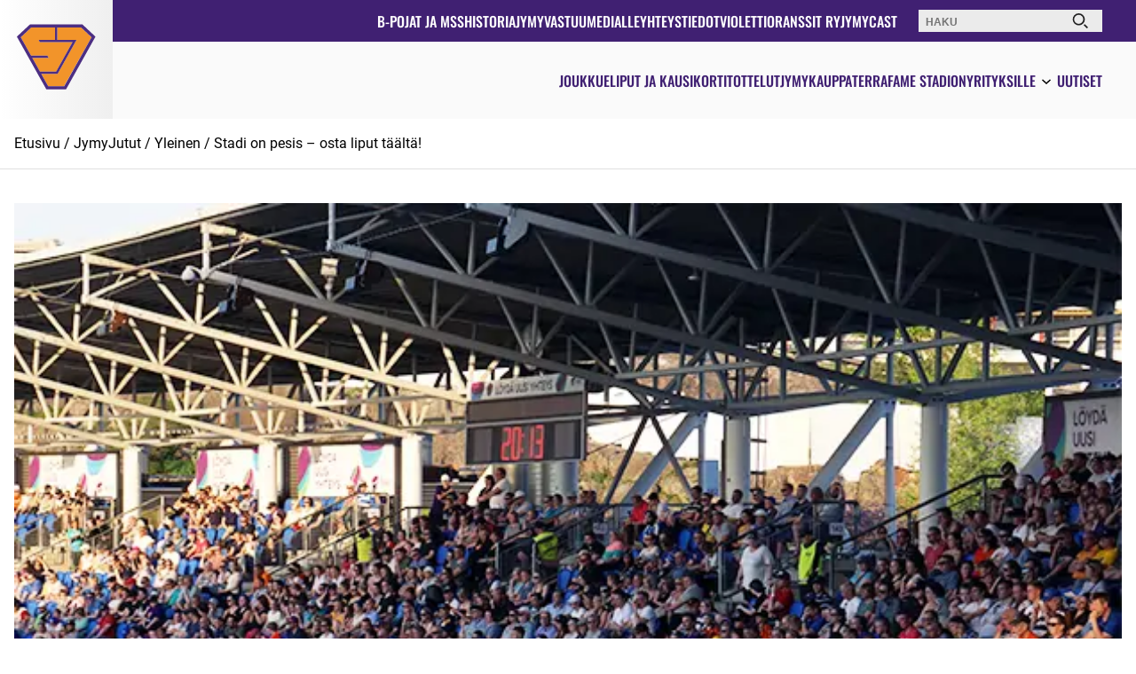

--- FILE ---
content_type: text/html; charset=UTF-8
request_url: https://www.superjymy.fi/stadi-on-pesis-osta-liput-taalta/
body_size: 17250
content:
<!DOCTYPE html>
<html lang="fi" class="no-js">
<head>
	<meta charset="UTF-8">
	<meta name="viewport" content="width=device-width, initial-scale=1"/>
	<link rel="profile" href="http://gmpg.org/xfn/11">

	<title>Stadi on pesis – osta liput täältä! - Sotkamon Jymy</title>

<!-- The SEO Framework tehnyt Sybre Waaijer -->
<meta name="robots" content="max-snippet:-1,max-image-preview:large,max-video-preview:-1" />
<link rel="canonical" href="https://www.superjymy.fi/stadi-on-pesis-osta-liput-taalta/" />
<meta name="description" content="Kotimainen superpesiskausi polkaistaan käyntiin Suomen kamaralla Telia 5G Areenalla 7. toukokuuta Helsingissä!" />
<meta property="og:type" content="article" />
<meta property="og:locale" content="fi_FI" />
<meta property="og:site_name" content="Sotkamon Jymy" />
<meta property="og:title" content="Stadi on pesis – osta liput täältä!" />
<meta property="og:description" content="Kotimainen superpesiskausi polkaistaan käyntiin Suomen kamaralla Telia 5G Areenalla 7. toukokuuta Helsingissä!" />
<meta property="og:url" content="https://www.superjymy.fi/stadi-on-pesis-osta-liput-taalta/" />
<meta property="og:image" content="https://www.superjymy.fi/wp-content/uploads/2018/05/artikkelikuvahki.jpg" />
<meta property="og:image:width" content="620" />
<meta property="og:image:height" content="400" />
<meta property="article:published_time" content="2019-05-03T08:04:46+00:00" />
<meta property="article:modified_time" content="2019-05-03T08:04:46+00:00" />
<meta name="twitter:card" content="summary_large_image" />
<meta name="twitter:title" content="Stadi on pesis – osta liput täältä!" />
<meta name="twitter:description" content="Kotimainen superpesiskausi polkaistaan käyntiin Suomen kamaralla Telia 5G Areenalla 7. toukokuuta Helsingissä!" />
<meta name="twitter:image" content="https://www.superjymy.fi/wp-content/uploads/2018/05/artikkelikuvahki.jpg" />
<script type="application/ld+json">{"@context":"https://schema.org","@graph":[{"@type":"WebSite","@id":"https://www.superjymy.fi/#/schema/WebSite","url":"https://www.superjymy.fi/","name":"Sotkamon Jymy","inLanguage":"fi","potentialAction":{"@type":"SearchAction","target":{"@type":"EntryPoint","urlTemplate":"https://www.superjymy.fi/search/{search_term_string}/"},"query-input":"required name=search_term_string"},"publisher":{"@type":"Organization","@id":"https://www.superjymy.fi/#/schema/Organization","name":"Sotkamon Jymy","url":"https://www.superjymy.fi/"}},{"@type":"WebPage","@id":"https://www.superjymy.fi/stadi-on-pesis-osta-liput-taalta/","url":"https://www.superjymy.fi/stadi-on-pesis-osta-liput-taalta/","name":"Stadi on pesis – osta liput täältä! - Sotkamon Jymy","description":"Kotimainen superpesiskausi polkaistaan käyntiin Suomen kamaralla Telia 5G Areenalla 7. toukokuuta Helsingissä!","inLanguage":"fi","isPartOf":{"@id":"https://www.superjymy.fi/#/schema/WebSite"},"breadcrumb":{"@type":"BreadcrumbList","@id":"https://www.superjymy.fi/#/schema/BreadcrumbList","itemListElement":[{"@type":"ListItem","position":1,"item":"https://www.superjymy.fi/","name":"Sotkamon Jymy"},{"@type":"ListItem","position":2,"item":"https://www.superjymy.fi/category/yleinen/","name":"Kategoria: Yleinen"},{"@type":"ListItem","position":3,"name":"Stadi on pesis – osta liput täältä!"}]},"potentialAction":{"@type":"ReadAction","target":"https://www.superjymy.fi/stadi-on-pesis-osta-liput-taalta/"},"datePublished":"2019-05-03T08:04:46+00:00","dateModified":"2019-05-03T08:04:46+00:00","author":{"@type":"Person","@id":"https://www.superjymy.fi/#/schema/Person/97f5d7876d55850f5298950243b010c4","name":"superjymy"}}]}</script>
<!-- / The SEO Framework tehnyt Sybre Waaijer | 22.50ms meta | 9.39ms boot -->

<link rel='dns-prefetch' href='//virtuaaliapuri.azurewebsites.net' />
<style id='wp-img-auto-sizes-contain-inline-css' type='text/css'>
img:is([sizes=auto i],[sizes^="auto," i]){contain-intrinsic-size:3000px 1500px}
/*# sourceURL=wp-img-auto-sizes-contain-inline-css */
</style>
<style id='wp-block-library-inline-css' type='text/css'>
:root{--wp-block-synced-color:#7a00df;--wp-block-synced-color--rgb:122,0,223;--wp-bound-block-color:var(--wp-block-synced-color);--wp-editor-canvas-background:#ddd;--wp-admin-theme-color:#007cba;--wp-admin-theme-color--rgb:0,124,186;--wp-admin-theme-color-darker-10:#006ba1;--wp-admin-theme-color-darker-10--rgb:0,107,160.5;--wp-admin-theme-color-darker-20:#005a87;--wp-admin-theme-color-darker-20--rgb:0,90,135;--wp-admin-border-width-focus:2px}@media (min-resolution:192dpi){:root{--wp-admin-border-width-focus:1.5px}}.wp-element-button{cursor:pointer}:root .has-very-light-gray-background-color{background-color:#eee}:root .has-very-dark-gray-background-color{background-color:#313131}:root .has-very-light-gray-color{color:#eee}:root .has-very-dark-gray-color{color:#313131}:root .has-vivid-green-cyan-to-vivid-cyan-blue-gradient-background{background:linear-gradient(135deg,#00d084,#0693e3)}:root .has-purple-crush-gradient-background{background:linear-gradient(135deg,#34e2e4,#4721fb 50%,#ab1dfe)}:root .has-hazy-dawn-gradient-background{background:linear-gradient(135deg,#faaca8,#dad0ec)}:root .has-subdued-olive-gradient-background{background:linear-gradient(135deg,#fafae1,#67a671)}:root .has-atomic-cream-gradient-background{background:linear-gradient(135deg,#fdd79a,#004a59)}:root .has-nightshade-gradient-background{background:linear-gradient(135deg,#330968,#31cdcf)}:root .has-midnight-gradient-background{background:linear-gradient(135deg,#020381,#2874fc)}:root{--wp--preset--font-size--normal:16px;--wp--preset--font-size--huge:42px}.has-regular-font-size{font-size:1em}.has-larger-font-size{font-size:2.625em}.has-normal-font-size{font-size:var(--wp--preset--font-size--normal)}.has-huge-font-size{font-size:var(--wp--preset--font-size--huge)}.has-text-align-center{text-align:center}.has-text-align-left{text-align:left}.has-text-align-right{text-align:right}.has-fit-text{white-space:nowrap!important}#end-resizable-editor-section{display:none}.aligncenter{clear:both}.items-justified-left{justify-content:flex-start}.items-justified-center{justify-content:center}.items-justified-right{justify-content:flex-end}.items-justified-space-between{justify-content:space-between}.screen-reader-text{border:0;clip-path:inset(50%);height:1px;margin:-1px;overflow:hidden;padding:0;position:absolute;width:1px;word-wrap:normal!important}.screen-reader-text:focus{background-color:#ddd;clip-path:none;color:#444;display:block;font-size:1em;height:auto;left:5px;line-height:normal;padding:15px 23px 14px;text-decoration:none;top:5px;width:auto;z-index:100000}html :where(.has-border-color){border-style:solid}html :where([style*=border-top-color]){border-top-style:solid}html :where([style*=border-right-color]){border-right-style:solid}html :where([style*=border-bottom-color]){border-bottom-style:solid}html :where([style*=border-left-color]){border-left-style:solid}html :where([style*=border-width]){border-style:solid}html :where([style*=border-top-width]){border-top-style:solid}html :where([style*=border-right-width]){border-right-style:solid}html :where([style*=border-bottom-width]){border-bottom-style:solid}html :where([style*=border-left-width]){border-left-style:solid}html :where(img[class*=wp-image-]){height:auto;max-width:100%}:where(figure){margin:0 0 1em}html :where(.is-position-sticky){--wp-admin--admin-bar--position-offset:var(--wp-admin--admin-bar--height,0px)}@media screen and (max-width:600px){html :where(.is-position-sticky){--wp-admin--admin-bar--position-offset:0px}}

/*# sourceURL=wp-block-library-inline-css */
</style><style id='wp-block-heading-inline-css' type='text/css'>
h1:where(.wp-block-heading).has-background,h2:where(.wp-block-heading).has-background,h3:where(.wp-block-heading).has-background,h4:where(.wp-block-heading).has-background,h5:where(.wp-block-heading).has-background,h6:where(.wp-block-heading).has-background{padding:1.25em 2.375em}h1.has-text-align-left[style*=writing-mode]:where([style*=vertical-lr]),h1.has-text-align-right[style*=writing-mode]:where([style*=vertical-rl]),h2.has-text-align-left[style*=writing-mode]:where([style*=vertical-lr]),h2.has-text-align-right[style*=writing-mode]:where([style*=vertical-rl]),h3.has-text-align-left[style*=writing-mode]:where([style*=vertical-lr]),h3.has-text-align-right[style*=writing-mode]:where([style*=vertical-rl]),h4.has-text-align-left[style*=writing-mode]:where([style*=vertical-lr]),h4.has-text-align-right[style*=writing-mode]:where([style*=vertical-rl]),h5.has-text-align-left[style*=writing-mode]:where([style*=vertical-lr]),h5.has-text-align-right[style*=writing-mode]:where([style*=vertical-rl]),h6.has-text-align-left[style*=writing-mode]:where([style*=vertical-lr]),h6.has-text-align-right[style*=writing-mode]:where([style*=vertical-rl]){rotate:180deg}
/*# sourceURL=https://www.superjymy.fi/wp-includes/blocks/heading/style.min.css */
</style>
<style id='wp-block-paragraph-inline-css' type='text/css'>
.is-small-text{font-size:.875em}.is-regular-text{font-size:1em}.is-large-text{font-size:2.25em}.is-larger-text{font-size:3em}.has-drop-cap:not(:focus):first-letter{float:left;font-size:8.4em;font-style:normal;font-weight:100;line-height:.68;margin:.05em .1em 0 0;text-transform:uppercase}body.rtl .has-drop-cap:not(:focus):first-letter{float:none;margin-left:.1em}p.has-drop-cap.has-background{overflow:hidden}:root :where(p.has-background){padding:1.25em 2.375em}:where(p.has-text-color:not(.has-link-color)) a{color:inherit}p.has-text-align-left[style*="writing-mode:vertical-lr"],p.has-text-align-right[style*="writing-mode:vertical-rl"]{rotate:180deg}
/*# sourceURL=https://www.superjymy.fi/wp-includes/blocks/paragraph/style.min.css */
</style>
<style id='global-styles-inline-css' type='text/css'>
:root{--wp--preset--aspect-ratio--square: 1;--wp--preset--aspect-ratio--4-3: 4/3;--wp--preset--aspect-ratio--3-4: 3/4;--wp--preset--aspect-ratio--3-2: 3/2;--wp--preset--aspect-ratio--2-3: 2/3;--wp--preset--aspect-ratio--16-9: 16/9;--wp--preset--aspect-ratio--9-16: 9/16;--wp--preset--color--black: #000000;--wp--preset--color--cyan-bluish-gray: #abb8c3;--wp--preset--color--white: #ffffff;--wp--preset--color--pale-pink: #f78da7;--wp--preset--color--vivid-red: #cf2e2e;--wp--preset--color--luminous-vivid-orange: #ff6900;--wp--preset--color--luminous-vivid-amber: #fcb900;--wp--preset--color--light-green-cyan: #7bdcb5;--wp--preset--color--vivid-green-cyan: #00d084;--wp--preset--color--pale-cyan-blue: #8ed1fc;--wp--preset--color--vivid-cyan-blue: #0693e3;--wp--preset--color--vivid-purple: #9b51e0;--wp--preset--color--base: #ffffff;--wp--preset--color--contrast: #000000;--wp--preset--color--contrast-2: #fafafa;--wp--preset--color--contrast-3: #EFEFEF;--wp--preset--color--contrast-4: #F2F2F2;--wp--preset--color--contrast-5: #909090;--wp--preset--color--contrast-6: #e8e8e8;--wp--preset--color--contrast-7: #ebebeb;--wp--preset--color--accent: #402072;--wp--preset--color--accent-2: #f2f6f7;--wp--preset--color--accent-3: #F99500;--wp--preset--color--accent-4: #2A0F53;--wp--preset--gradient--vivid-cyan-blue-to-vivid-purple: linear-gradient(135deg,rgb(6,147,227) 0%,rgb(155,81,224) 100%);--wp--preset--gradient--light-green-cyan-to-vivid-green-cyan: linear-gradient(135deg,rgb(122,220,180) 0%,rgb(0,208,130) 100%);--wp--preset--gradient--luminous-vivid-amber-to-luminous-vivid-orange: linear-gradient(135deg,rgb(252,185,0) 0%,rgb(255,105,0) 100%);--wp--preset--gradient--luminous-vivid-orange-to-vivid-red: linear-gradient(135deg,rgb(255,105,0) 0%,rgb(207,46,46) 100%);--wp--preset--gradient--very-light-gray-to-cyan-bluish-gray: linear-gradient(135deg,rgb(238,238,238) 0%,rgb(169,184,195) 100%);--wp--preset--gradient--cool-to-warm-spectrum: linear-gradient(135deg,rgb(74,234,220) 0%,rgb(151,120,209) 20%,rgb(207,42,186) 40%,rgb(238,44,130) 60%,rgb(251,105,98) 80%,rgb(254,248,76) 100%);--wp--preset--gradient--blush-light-purple: linear-gradient(135deg,rgb(255,206,236) 0%,rgb(152,150,240) 100%);--wp--preset--gradient--blush-bordeaux: linear-gradient(135deg,rgb(254,205,165) 0%,rgb(254,45,45) 50%,rgb(107,0,62) 100%);--wp--preset--gradient--luminous-dusk: linear-gradient(135deg,rgb(255,203,112) 0%,rgb(199,81,192) 50%,rgb(65,88,208) 100%);--wp--preset--gradient--pale-ocean: linear-gradient(135deg,rgb(255,245,203) 0%,rgb(182,227,212) 50%,rgb(51,167,181) 100%);--wp--preset--gradient--electric-grass: linear-gradient(135deg,rgb(202,248,128) 0%,rgb(113,206,126) 100%);--wp--preset--gradient--midnight: linear-gradient(135deg,rgb(2,3,129) 0%,rgb(40,116,252) 100%);--wp--preset--gradient--gradient-1: linear-gradient(to right, #ffffff 0%, #efefef 100%);--wp--preset--gradient--gradient-2: linear-gradient(to left, #F99500 0%, #FF7600 100%);--wp--preset--gradient--gradient-3: linear-gradient(to left, #402072 0%, #570E7E 100%);--wp--preset--font-size--small: 0.9rem;--wp--preset--font-size--medium: 1rem;--wp--preset--font-size--large: clamp(1.39rem, 1.39rem + ((1vw - 0.2rem) * 0.809), 1.85rem);--wp--preset--font-size--x-large: clamp(1.85rem, 1.85rem + ((1vw - 0.2rem) * 0.264), 2rem);--wp--preset--font-size--xx-large: clamp(2.5rem, 2.5rem + ((1vw - 0.2rem) * 1.354), 3.27rem);--wp--preset--font-family--body: Roboto;--wp--preset--font-family--headings: Oswald;--wp--preset--font-family--system-sans-serif: -apple-system, BlinkMacSystemFont, avenir next, avenir, segoe ui, helvetica neue, helvetica, Cantarell, Ubuntu, roboto, noto, arial, sans-serif;--wp--preset--font-family--system-serif: Iowan Old Style, Apple Garamond, Baskerville, Times New Roman, Droid Serif, Times, Source Serif Pro, serif, Apple Color Emoji, Segoe UI Emoji, Segoe UI Symbol;--wp--preset--spacing--20: min(1.5rem, 2vw);--wp--preset--spacing--30: min(2.5rem, 3vw);--wp--preset--spacing--40: min(4rem, 5vw);--wp--preset--spacing--50: min(6.5rem, 8vw);--wp--preset--spacing--60: min(10.5rem, 13vw);--wp--preset--spacing--70: 3.38rem;--wp--preset--spacing--80: 5.06rem;--wp--preset--spacing--05: .5rem;--wp--preset--spacing--10: 1rem;--wp--preset--shadow--natural: 6px 6px 9px rgba(0, 0, 0, 0.2);--wp--preset--shadow--deep: 12px 12px 50px rgba(0, 0, 0, 0.4);--wp--preset--shadow--sharp: 6px 6px 0px rgba(0, 0, 0, 0.2);--wp--preset--shadow--outlined: 6px 6px 0px -3px rgb(255, 255, 255), 6px 6px rgb(0, 0, 0);--wp--preset--shadow--crisp: 6px 6px 0px rgb(0, 0, 0);}:root { --wp--style--global--content-size: 950px;--wp--style--global--wide-size: 1230px; }:where(body) { margin: 0; }.wp-site-blocks { padding-top: var(--wp--style--root--padding-top); padding-bottom: var(--wp--style--root--padding-bottom); }.has-global-padding { padding-right: var(--wp--style--root--padding-right); padding-left: var(--wp--style--root--padding-left); }.has-global-padding > .alignfull { margin-right: calc(var(--wp--style--root--padding-right) * -1); margin-left: calc(var(--wp--style--root--padding-left) * -1); }.has-global-padding :where(:not(.alignfull.is-layout-flow) > .has-global-padding:not(.wp-block-block, .alignfull)) { padding-right: 0; padding-left: 0; }.has-global-padding :where(:not(.alignfull.is-layout-flow) > .has-global-padding:not(.wp-block-block, .alignfull)) > .alignfull { margin-left: 0; margin-right: 0; }.wp-site-blocks > .alignleft { float: left; margin-right: 2em; }.wp-site-blocks > .alignright { float: right; margin-left: 2em; }.wp-site-blocks > .aligncenter { justify-content: center; margin-left: auto; margin-right: auto; }:where(.wp-site-blocks) > * { margin-block-start: 1.2rem; margin-block-end: 0; }:where(.wp-site-blocks) > :first-child { margin-block-start: 0; }:where(.wp-site-blocks) > :last-child { margin-block-end: 0; }:root { --wp--style--block-gap: 1.2rem; }:root :where(.is-layout-flow) > :first-child{margin-block-start: 0;}:root :where(.is-layout-flow) > :last-child{margin-block-end: 0;}:root :where(.is-layout-flow) > *{margin-block-start: 1.2rem;margin-block-end: 0;}:root :where(.is-layout-constrained) > :first-child{margin-block-start: 0;}:root :where(.is-layout-constrained) > :last-child{margin-block-end: 0;}:root :where(.is-layout-constrained) > *{margin-block-start: 1.2rem;margin-block-end: 0;}:root :where(.is-layout-flex){gap: 1.2rem;}:root :where(.is-layout-grid){gap: 1.2rem;}.is-layout-flow > .alignleft{float: left;margin-inline-start: 0;margin-inline-end: 2em;}.is-layout-flow > .alignright{float: right;margin-inline-start: 2em;margin-inline-end: 0;}.is-layout-flow > .aligncenter{margin-left: auto !important;margin-right: auto !important;}.is-layout-constrained > .alignleft{float: left;margin-inline-start: 0;margin-inline-end: 2em;}.is-layout-constrained > .alignright{float: right;margin-inline-start: 2em;margin-inline-end: 0;}.is-layout-constrained > .aligncenter{margin-left: auto !important;margin-right: auto !important;}.is-layout-constrained > :where(:not(.alignleft):not(.alignright):not(.alignfull)){max-width: var(--wp--style--global--content-size);margin-left: auto !important;margin-right: auto !important;}.is-layout-constrained > .alignwide{max-width: var(--wp--style--global--wide-size);}body .is-layout-flex{display: flex;}.is-layout-flex{flex-wrap: wrap;align-items: center;}.is-layout-flex > :is(*, div){margin: 0;}body .is-layout-grid{display: grid;}.is-layout-grid > :is(*, div){margin: 0;}body{background-color: var(--wp--preset--color--base);color: var(--wp--preset--color--contrast);font-family: var(--wp--preset--font-family--body);font-size: var(--wp--preset--font-size--medium);font-style: normal;font-weight: 400;line-height: 1.55;--wp--style--root--padding-top: 0px;--wp--style--root--padding-right: var(--wp--preset--spacing--50);--wp--style--root--padding-bottom: 0px;--wp--style--root--padding-left: var(--wp--preset--spacing--50);}a:where(:not(.wp-element-button)){color: var(--wp--preset--color--contrast);text-decoration: underline;}:root :where(a:where(:not(.wp-element-button)):hover){color: var(--wp--preset--color--accent-3);text-decoration: none;}h1, h2, h3, h4, h5, h6{font-family: var(--wp--preset--font-family--headings);font-weight: 700;line-height: 1.2;}h1{font-size: var(--wp--preset--font-size--xx-large);line-height: 1.15;}h2{font-size: var(--wp--preset--font-size--x-large);}h3{font-size: var(--wp--preset--font-size--large);}h4{font-size: clamp(1.1rem, 1.1rem + ((1vw - 0.2rem) * 0.767), 1.5rem);}h5{font-size: var(--wp--preset--font-size--medium);}h6{font-size: var(--wp--preset--font-size--small);}:root :where(.wp-element-button, .wp-block-button__link){background-color: var(--wp--preset--color--contrast);border-radius: .33rem;border-color: var(--wp--preset--color--contrast);border-width: 0;color: var(--wp--preset--color--base);font-family: inherit;font-size: var(--wp--preset--font-size--small);font-style: normal;font-weight: 500;letter-spacing: inherit;line-height: inherit;padding-top: 0.6rem;padding-right: 1rem;padding-bottom: 0.6rem;padding-left: 1rem;text-decoration: none;text-transform: inherit;}:root :where(.wp-element-button:hover, .wp-block-button__link:hover){background-color: var(--wp--preset--color--contrast-2);color: var(--wp--preset--color--base);}:root :where(.wp-element-button:focus, .wp-block-button__link:focus){background-color: var(--wp--preset--color--contrast-2);border-color: var(--wp--preset--color--contrast-2);color: var(--wp--preset--color--base);outline-color: var(--wp--preset--color--contrast);outline-offset: 2px;outline-style: dotted;outline-width: 1px;}:root :where(.wp-element-button:active, .wp-block-button__link:active){background-color: var(--wp--preset--color--contrast);color: var(--wp--preset--color--base);}:root :where(.wp-element-caption, .wp-block-audio figcaption, .wp-block-embed figcaption, .wp-block-gallery figcaption, .wp-block-image figcaption, .wp-block-table figcaption, .wp-block-video figcaption){color: var(--wp--preset--color--contrast);font-family: var(--wp--preset--font-family--body);font-size: 0.8rem;}.has-black-color{color: var(--wp--preset--color--black) !important;}.has-cyan-bluish-gray-color{color: var(--wp--preset--color--cyan-bluish-gray) !important;}.has-white-color{color: var(--wp--preset--color--white) !important;}.has-pale-pink-color{color: var(--wp--preset--color--pale-pink) !important;}.has-vivid-red-color{color: var(--wp--preset--color--vivid-red) !important;}.has-luminous-vivid-orange-color{color: var(--wp--preset--color--luminous-vivid-orange) !important;}.has-luminous-vivid-amber-color{color: var(--wp--preset--color--luminous-vivid-amber) !important;}.has-light-green-cyan-color{color: var(--wp--preset--color--light-green-cyan) !important;}.has-vivid-green-cyan-color{color: var(--wp--preset--color--vivid-green-cyan) !important;}.has-pale-cyan-blue-color{color: var(--wp--preset--color--pale-cyan-blue) !important;}.has-vivid-cyan-blue-color{color: var(--wp--preset--color--vivid-cyan-blue) !important;}.has-vivid-purple-color{color: var(--wp--preset--color--vivid-purple) !important;}.has-base-color{color: var(--wp--preset--color--base) !important;}.has-contrast-color{color: var(--wp--preset--color--contrast) !important;}.has-contrast-2-color{color: var(--wp--preset--color--contrast-2) !important;}.has-contrast-3-color{color: var(--wp--preset--color--contrast-3) !important;}.has-contrast-4-color{color: var(--wp--preset--color--contrast-4) !important;}.has-contrast-5-color{color: var(--wp--preset--color--contrast-5) !important;}.has-contrast-6-color{color: var(--wp--preset--color--contrast-6) !important;}.has-contrast-7-color{color: var(--wp--preset--color--contrast-7) !important;}.has-accent-color{color: var(--wp--preset--color--accent) !important;}.has-accent-2-color{color: var(--wp--preset--color--accent-2) !important;}.has-accent-3-color{color: var(--wp--preset--color--accent-3) !important;}.has-accent-4-color{color: var(--wp--preset--color--accent-4) !important;}.has-black-background-color{background-color: var(--wp--preset--color--black) !important;}.has-cyan-bluish-gray-background-color{background-color: var(--wp--preset--color--cyan-bluish-gray) !important;}.has-white-background-color{background-color: var(--wp--preset--color--white) !important;}.has-pale-pink-background-color{background-color: var(--wp--preset--color--pale-pink) !important;}.has-vivid-red-background-color{background-color: var(--wp--preset--color--vivid-red) !important;}.has-luminous-vivid-orange-background-color{background-color: var(--wp--preset--color--luminous-vivid-orange) !important;}.has-luminous-vivid-amber-background-color{background-color: var(--wp--preset--color--luminous-vivid-amber) !important;}.has-light-green-cyan-background-color{background-color: var(--wp--preset--color--light-green-cyan) !important;}.has-vivid-green-cyan-background-color{background-color: var(--wp--preset--color--vivid-green-cyan) !important;}.has-pale-cyan-blue-background-color{background-color: var(--wp--preset--color--pale-cyan-blue) !important;}.has-vivid-cyan-blue-background-color{background-color: var(--wp--preset--color--vivid-cyan-blue) !important;}.has-vivid-purple-background-color{background-color: var(--wp--preset--color--vivid-purple) !important;}.has-base-background-color{background-color: var(--wp--preset--color--base) !important;}.has-contrast-background-color{background-color: var(--wp--preset--color--contrast) !important;}.has-contrast-2-background-color{background-color: var(--wp--preset--color--contrast-2) !important;}.has-contrast-3-background-color{background-color: var(--wp--preset--color--contrast-3) !important;}.has-contrast-4-background-color{background-color: var(--wp--preset--color--contrast-4) !important;}.has-contrast-5-background-color{background-color: var(--wp--preset--color--contrast-5) !important;}.has-contrast-6-background-color{background-color: var(--wp--preset--color--contrast-6) !important;}.has-contrast-7-background-color{background-color: var(--wp--preset--color--contrast-7) !important;}.has-accent-background-color{background-color: var(--wp--preset--color--accent) !important;}.has-accent-2-background-color{background-color: var(--wp--preset--color--accent-2) !important;}.has-accent-3-background-color{background-color: var(--wp--preset--color--accent-3) !important;}.has-accent-4-background-color{background-color: var(--wp--preset--color--accent-4) !important;}.has-black-border-color{border-color: var(--wp--preset--color--black) !important;}.has-cyan-bluish-gray-border-color{border-color: var(--wp--preset--color--cyan-bluish-gray) !important;}.has-white-border-color{border-color: var(--wp--preset--color--white) !important;}.has-pale-pink-border-color{border-color: var(--wp--preset--color--pale-pink) !important;}.has-vivid-red-border-color{border-color: var(--wp--preset--color--vivid-red) !important;}.has-luminous-vivid-orange-border-color{border-color: var(--wp--preset--color--luminous-vivid-orange) !important;}.has-luminous-vivid-amber-border-color{border-color: var(--wp--preset--color--luminous-vivid-amber) !important;}.has-light-green-cyan-border-color{border-color: var(--wp--preset--color--light-green-cyan) !important;}.has-vivid-green-cyan-border-color{border-color: var(--wp--preset--color--vivid-green-cyan) !important;}.has-pale-cyan-blue-border-color{border-color: var(--wp--preset--color--pale-cyan-blue) !important;}.has-vivid-cyan-blue-border-color{border-color: var(--wp--preset--color--vivid-cyan-blue) !important;}.has-vivid-purple-border-color{border-color: var(--wp--preset--color--vivid-purple) !important;}.has-base-border-color{border-color: var(--wp--preset--color--base) !important;}.has-contrast-border-color{border-color: var(--wp--preset--color--contrast) !important;}.has-contrast-2-border-color{border-color: var(--wp--preset--color--contrast-2) !important;}.has-contrast-3-border-color{border-color: var(--wp--preset--color--contrast-3) !important;}.has-contrast-4-border-color{border-color: var(--wp--preset--color--contrast-4) !important;}.has-contrast-5-border-color{border-color: var(--wp--preset--color--contrast-5) !important;}.has-contrast-6-border-color{border-color: var(--wp--preset--color--contrast-6) !important;}.has-contrast-7-border-color{border-color: var(--wp--preset--color--contrast-7) !important;}.has-accent-border-color{border-color: var(--wp--preset--color--accent) !important;}.has-accent-2-border-color{border-color: var(--wp--preset--color--accent-2) !important;}.has-accent-3-border-color{border-color: var(--wp--preset--color--accent-3) !important;}.has-accent-4-border-color{border-color: var(--wp--preset--color--accent-4) !important;}.has-vivid-cyan-blue-to-vivid-purple-gradient-background{background: var(--wp--preset--gradient--vivid-cyan-blue-to-vivid-purple) !important;}.has-light-green-cyan-to-vivid-green-cyan-gradient-background{background: var(--wp--preset--gradient--light-green-cyan-to-vivid-green-cyan) !important;}.has-luminous-vivid-amber-to-luminous-vivid-orange-gradient-background{background: var(--wp--preset--gradient--luminous-vivid-amber-to-luminous-vivid-orange) !important;}.has-luminous-vivid-orange-to-vivid-red-gradient-background{background: var(--wp--preset--gradient--luminous-vivid-orange-to-vivid-red) !important;}.has-very-light-gray-to-cyan-bluish-gray-gradient-background{background: var(--wp--preset--gradient--very-light-gray-to-cyan-bluish-gray) !important;}.has-cool-to-warm-spectrum-gradient-background{background: var(--wp--preset--gradient--cool-to-warm-spectrum) !important;}.has-blush-light-purple-gradient-background{background: var(--wp--preset--gradient--blush-light-purple) !important;}.has-blush-bordeaux-gradient-background{background: var(--wp--preset--gradient--blush-bordeaux) !important;}.has-luminous-dusk-gradient-background{background: var(--wp--preset--gradient--luminous-dusk) !important;}.has-pale-ocean-gradient-background{background: var(--wp--preset--gradient--pale-ocean) !important;}.has-electric-grass-gradient-background{background: var(--wp--preset--gradient--electric-grass) !important;}.has-midnight-gradient-background{background: var(--wp--preset--gradient--midnight) !important;}.has-gradient-1-gradient-background{background: var(--wp--preset--gradient--gradient-1) !important;}.has-gradient-2-gradient-background{background: var(--wp--preset--gradient--gradient-2) !important;}.has-gradient-3-gradient-background{background: var(--wp--preset--gradient--gradient-3) !important;}.has-small-font-size{font-size: var(--wp--preset--font-size--small) !important;}.has-medium-font-size{font-size: var(--wp--preset--font-size--medium) !important;}.has-large-font-size{font-size: var(--wp--preset--font-size--large) !important;}.has-x-large-font-size{font-size: var(--wp--preset--font-size--x-large) !important;}.has-xx-large-font-size{font-size: var(--wp--preset--font-size--xx-large) !important;}.has-body-font-family{font-family: var(--wp--preset--font-family--body) !important;}.has-headings-font-family{font-family: var(--wp--preset--font-family--headings) !important;}.has-system-sans-serif-font-family{font-family: var(--wp--preset--font-family--system-sans-serif) !important;}.has-system-serif-font-family{font-family: var(--wp--preset--font-family--system-serif) !important;}
/*# sourceURL=global-styles-inline-css */
</style>

<link rel='stylesheet' id='pt-styles-css' href='https://www.superjymy.fi/wp-content/plugins/pesistulokset/public/css/styles.css?ver=1.12.1' type='text/css' media='all' />
<link rel='stylesheet' id='cmplz-general-css' href='https://www.superjymy.fi/wp-content/plugins/complianz-gdpr-premium/assets/css/cookieblocker.min.css?ver=1761963598' type='text/css' media='all' />
<link rel='stylesheet' id='swiper-css' href='https://www.superjymy.fi/wp-content/themes/superjymy/resources/css/swiper.min.css?ver=1.2' type='text/css' media='all' />
<link rel='stylesheet' id='jymy-style-css' href='https://www.superjymy.fi/wp-content/themes/superjymy/public/css/screen.css?ver=1.2' type='text/css' media='all' />
<script>document.createElement( "picture" );if(!window.HTMLPictureElement && document.addEventListener) {window.addEventListener("DOMContentLoaded", function() {var s = document.createElement("script");s.src = "https://www.superjymy.fi/wp-content/plugins/webp-express/js/picturefill.min.js";document.body.appendChild(s);});}</script>			<style>.cmplz-hidden {
					display: none !important;
				}</style><style class='wp-fonts-local' type='text/css'>
@font-face{font-family:Roboto;font-style:normal;font-weight:300;font-display:fallback;src:url('https://www.superjymy.fi/wp-content/themes/superjymy/resources/fonts/roboto-v30-latin-300.woff2') format('woff2');}
@font-face{font-family:Roboto;font-style:italic;font-weight:300;font-display:fallback;src:url('https://www.superjymy.fi/wp-content/themes/superjymy/resources/fonts/roboto-v30-latin-300italic.woff2') format('woff2');}
@font-face{font-family:Roboto;font-style:normal;font-weight:400;font-display:fallback;src:url('https://www.superjymy.fi/wp-content/themes/superjymy/resources/fonts/roboto-v30-latin-regular.woff2') format('woff2');}
@font-face{font-family:Roboto;font-style:normal;font-weight:500;font-display:fallback;src:url('https://www.superjymy.fi/wp-content/themes/superjymy/resources/fonts/roboto-v30-latin-500.woff2') format('woff2');}
@font-face{font-family:Roboto;font-style:italic;font-weight:500;font-display:fallback;src:url('https://www.superjymy.fi/wp-content/themes/superjymy/resources/fonts/roboto-v30-latin-500italic.woff2') format('woff2');}
@font-face{font-family:Roboto;font-style:italic;font-weight:400;font-display:fallback;src:url('https://www.superjymy.fi/wp-content/themes/superjymy/resources/fonts/roboto-v30-latin-italic.woff2') format('woff2');}
@font-face{font-family:Roboto;font-style:normal;font-weight:700;font-display:fallback;src:url('https://www.superjymy.fi/wp-content/themes/superjymy/resources/fonts/roboto-v30-latin-700.woff2') format('woff2');}
@font-face{font-family:Oswald;font-style:normal;font-weight:400;font-display:fallback;src:url('https://www.superjymy.fi/wp-content/themes/superjymy/resources/fonts/oswald-v53-latin-regular.woff2') format('woff2');}
@font-face{font-family:Oswald;font-style:normal;font-weight:500;font-display:fallback;src:url('https://www.superjymy.fi/wp-content/themes/superjymy/resources/fonts/oswald-v53-latin-500.woff2') format('woff2');}
@font-face{font-family:Oswald;font-style:normal;font-weight:700;font-display:fallback;src:url('https://www.superjymy.fi/wp-content/themes/superjymy/resources/fonts/oswald-v53-latin-700.woff2') format('woff2');}
</style>
<link rel="icon" href="https://www.superjymy.fi/wp-content/uploads/2024/02/jymy_logo.svg" sizes="32x32" />
<link rel="icon" href="https://www.superjymy.fi/wp-content/uploads/2024/02/jymy_logo.svg" sizes="192x192" />
<link rel="apple-touch-icon" href="https://www.superjymy.fi/wp-content/uploads/2024/02/jymy_logo.svg" />
<meta name="msapplication-TileImage" content="https://www.superjymy.fi/wp-content/uploads/2024/02/jymy_logo.svg" />
		<style type="text/css" id="wp-custom-css">
			/*Fix WordPress v6.6 Underline Text Issue*/
:root a:not(.wp-element-button) {
text-decoration: none;
}

.pt-results-table td.pt-games, .pt-results-table td.pt-name, .pt-results-table td.pt-wins, .pt-results-table th.pt-games, .pt-results-table th.pt-name, .pt-results-table th.pt-wins {
    padding: .2rem .5rem;
}		</style>
		</head>

<body data-cmplz=1 class="wp-singular post-template-default single single-post postid-22752 single-format-standard wp-custom-logo wp-embed-responsive wp-theme-superjymy" itemscope="itemscope" itemtype="https://schema.org/WebPage" >

	
	<a class="skip-link screen-reader-text" href="#main">Siirry suoraan sisältöön</a>

	<header class="site-header">
		<div class="navbar">
	<div class="site-logo">
					<a href="https://www.superjymy.fi/" class="custom-logo-link" rel="home"><img width="1" height="1" src="https://www.superjymy.fi/wp-content/uploads/2024/02/jymy_logo.svg" class="custom-logo" alt="Sotkamon Jymy" decoding="async" /></a>			</div>
	<div class="nav-wrapper">
		<div class="navigation-upper">
			<nav class="secondary-navigation" aria-label="Sivuston navigaatio">
				<ul id="menu-toissijainen-valikko" class="menu secondary-menu desktop-menu"><li id="menu-item-18076" class="menu-item menu-item-type-post_type menu-item-object-page menu-item-no-children"><a title="B-pojat ja MSS" href="https://www.superjymy.fi/mss-psu/">B-pojat ja MSS</a></li>
<li id="menu-item-18077" class="menu-item menu-item-type-post_type menu-item-object-page menu-item-no-children"><a title="Historia" href="https://www.superjymy.fi/historia/">Historia</a></li>
<li id="menu-item-18078" class="menu-item menu-item-type-post_type menu-item-object-page menu-item-no-children"><a title="JymyVastuu" href="https://www.superjymy.fi/jymy-vastuu/">JymyVastuu</a></li>
<li id="menu-item-18079" class="menu-item menu-item-type-post_type menu-item-object-page menu-item-no-children"><a title="Medialle" href="https://www.superjymy.fi/medialle/">Medialle</a></li>
<li id="menu-item-18080" class="menu-item menu-item-type-post_type menu-item-object-page menu-item-no-children"><a title="Yhteystiedot" href="https://www.superjymy.fi/yhteystiedot/">Yhteystiedot</a></li>
<li id="menu-item-26099" class="menu-item menu-item-type-post_type menu-item-object-page menu-item-no-children"><a title="Violettioranssit ry" href="https://www.superjymy.fi/violettioranssit-ry/">Violettioranssit ry</a></li>
<li id="menu-item-27369" class="menu-item menu-item-type-post_type menu-item-object-page menu-item-no-children"><a title="JymyCast" href="https://www.superjymy.fi/jymycast/">JymyCast</a></li>
</ul>			</nav>
			<div class="search-wrapper">
				<form method="get" id="searchform" class="search-form clearfix" action="https://www.superjymy.fi/" role="search">
	<label class="screen-reader-text" for="s">Haku:</label>
	<input type="search" name="s" id="s" value="" placeholder="Haku" />
	<button type="submit" id="searchsubmit" aria-label="Haku">
		<svg class="svg-icon" aria-hidden="true" role="img" focusable="false" xmlns="http://www.w3.org/2000/svg" width="18.02" height="17.162" viewBox="0 0 18.02 17.162"><path d="M261.02,135.949l-1.274,1.213-3.823-3.64,1.274-1.214Zm-10.812-3.935a5.155,5.155,0,1,1,5.406-5.149,5.288,5.288,0,0,1-5.406,5.149Zm0-12.013a6.873,6.873,0,1,0,7.208,6.865A7.043,7.043,0,0,0,250.208,120Z" transform="translate(-243 -120)" fill="#202020" fill-rule="evenodd" /></svg>	</button>
</form>
			</div>
		</div>
		<div class="navigation-bottom">
			<nav class="site-navigation desktop-navigation" aria-label="Sivuston navigaatio">
				<ul id="menu-paavalikko" class="menu main-menu desktop-menu"><li id="menu-item-31" class="menu-item menu-item-type-post_type menu-item-object-page menu-item-no-children"><a title="Joukkue" href="https://www.superjymy.fi/joukkue/">Joukkue</a></li>
<li id="menu-item-32" class="menu-item menu-item-type-post_type menu-item-object-page menu-item-no-children"><a title="Liput ja kausikortit" href="https://www.superjymy.fi/liput/">Liput ja kausikortit</a></li>
<li id="menu-item-33" class="menu-item menu-item-type-post_type menu-item-object-page menu-item-no-children"><a title="Ottelut" href="https://www.superjymy.fi/ottelut/">Ottelut</a></li>
<li id="menu-item-34" class="menu-item menu-item-type-custom menu-item-object-custom menu-item-no-children"><a title="Jymykauppa" href="http://www.jymykauppa.fi">Jymykauppa</a></li>
<li id="menu-item-35" class="menu-item menu-item-type-post_type menu-item-object-page menu-item-no-children"><a title="Terrafame Stadion" href="https://www.superjymy.fi/stadion/">Terrafame Stadion</a></li>
<li id="menu-item-36" class="menu-item menu-item-type-custom menu-item-object-custom menu-item-has-children"><a title="Yrityksille" href="https://www.superjymy.fi/yrityksille/kumppaniksi/">Yrityksille</a><button class="menu-button" type="button" aria-label="Avaa valikko"><svg xmlns="http://www.w3.org/2000/svg" width="12" height="12" viewBox="0 0 12 12" fill="none" aria-hidden="true" focusable="false"><path d="M1.50002 4L6.00002 8L10.5 4" stroke-width="1.5"></path></svg></button>
<ul class="sub-menu menu-odd menu-depth-1">
	<li id="menu-item-18023" class="menu-item menu-item-type-post_type menu-item-object-page menu-item-no-children"><a title="Kumppaniksi" href="https://www.superjymy.fi/yrityksille/kumppaniksi/">Kumppaniksi</a></li>
	<li id="menu-item-18131" class="menu-item menu-item-type-post_type menu-item-object-page menu-item-no-children"><a title="Kumppanit 2025" href="https://www.superjymy.fi/kumppanit-2024/">Kumppanit 2025</a></li>
</ul></li>
<li id="menu-item-37" class="menu-item menu-item-type-post_type menu-item-object-page current_page_parent menu-item-no-children"><a title="Uutiset" href="https://www.superjymy.fi/uutiset/">Uutiset</a></li>
</ul>			</nav>
			<nav class="site-navigation mobile-navigation" aria-label="Sivuston mobiilinavigaatio">
				<ul id="menu-mobiilivalikko" class="menu main-menu mobile-menu"><li id="menu-item-24394" class="menu-item menu-item-type-post_type menu-item-object-page menu-item-24394"><a href="https://www.superjymy.fi/joukkue/">Joukkue</a></li>
<li id="menu-item-24395" class="menu-item menu-item-type-post_type menu-item-object-page menu-item-24395"><a href="https://www.superjymy.fi/liput/">Liput ja kausikortit</a></li>
<li id="menu-item-24396" class="menu-item menu-item-type-post_type menu-item-object-page menu-item-24396"><a href="https://www.superjymy.fi/ottelut/">Ottelut</a></li>
<li id="menu-item-24397" class="menu-item menu-item-type-post_type menu-item-object-page menu-item-24397"><a href="https://www.superjymy.fi/stadion/">Terrafame Stadion</a></li>
<li id="menu-item-24398" class="menu-item menu-item-type-post_type menu-item-object-page menu-item-24398"><a href="https://www.superjymy.fi/mss-psu/">B-pojat ja MSS</a></li>
<li id="menu-item-24399" class="menu-item menu-item-type-post_type menu-item-object-page menu-item-24399"><a href="https://www.superjymy.fi/historia/">Historia</a></li>
<li id="menu-item-24400" class="menu-item menu-item-type-post_type menu-item-object-page menu-item-24400"><a href="https://www.superjymy.fi/jymy-vastuu/">JymyVastuu</a></li>
<li id="menu-item-24405" class="menu-item menu-item-type-post_type menu-item-object-page menu-item-24405"><a href="https://www.superjymy.fi/yrityksille/kumppaniksi/">Kumppaniksi</a></li>
<li id="menu-item-24403" class="menu-item menu-item-type-post_type menu-item-object-page menu-item-24403"><a href="https://www.superjymy.fi/kumppanit-2024/">Kumppanit 2025</a></li>
<li id="menu-item-24401" class="menu-item menu-item-type-post_type menu-item-object-page menu-item-24401"><a href="https://www.superjymy.fi/medialle/">Medialle</a></li>
<li id="menu-item-24402" class="menu-item menu-item-type-post_type menu-item-object-page menu-item-24402"><a href="https://www.superjymy.fi/yhteystiedot/">Yhteystiedot</a></li>
<li id="menu-item-26101" class="menu-item menu-item-type-post_type menu-item-object-page menu-item-26101"><a href="https://www.superjymy.fi/violettioranssit-ry/">Violettioranssit ry</a></li>
<li id="menu-item-27365" class="menu-item menu-item-type-post_type menu-item-object-page menu-item-27365"><a href="https://www.superjymy.fi/jymycast/">JymyCast</a></li>
</ul>			</nav>
		</div>
	</div>

	<button aria-haspopup="true" aria-label="Avaa valikko" class="toggle-menu">
		<span>Valikko</span>
		<svg xmlns="http://www.w3.org/2000/svg" width="29.558" height="20.056" viewBox="0 0 29.558 20.056"><g id="menu" transform="translate(0 -5.333)"><path id="Path_9" data-name="Path 9" d="M0,25.39V22.047H29.558V25.39Zm0-8.357V13.69H29.558v3.343Zm0-11.7H29.558V8.676H0Z" fill="#570e7e"/></g></svg>
	</button>
</div>


			</header>

			<div class="breadcrumbs">
			<div class="container">
				<a href="https://www.superjymy.fi">Etusivu</a> / <a href="https://www.superjymy.fi/category/jymyjutut/" rel="category tag">JymyJutut</a> / <a href="https://www.superjymy.fi/category/yleinen/" rel="category tag">Yleinen</a> / Stadi on pesis – osta liput täältä!			</div>
		</div>
	
	<main id="main">

<div class="container">
						
			<article id="post-22752" class="post-22752 post type-post status-publish format-standard has-post-thumbnail hentry category-jymyjutut category-yleinen tag-fast tag-sports" role="article">

	<div class="entry-content">

			<figure class="alignwide post-thumbnail">
			<picture><source srcset="https://www.superjymy.fi/wp-content/webp-express/webp-images/uploads/2018/05/artikkelikuvahki.jpg.webp 620w, https://www.superjymy.fi/wp-content/webp-express/webp-images/uploads/2018/05/artikkelikuvahki-300x194.jpg.webp 300w" sizes="auto, (max-width: 620px) 100vw, 620px" type="image/webp"><img width="620" height="400" src="https://www.superjymy.fi/wp-content/uploads/2018/05/artikkelikuvahki.jpg" class="attachment-full size-full wp-post-image webpexpress-processed" alt="" loading="lazy" decoding="async" srcset="https://www.superjymy.fi/wp-content/uploads/2018/05/artikkelikuvahki.jpg 620w, https://www.superjymy.fi/wp-content/uploads/2018/05/artikkelikuvahki-300x194.jpg 300w" sizes="auto, (max-width: 620px) 100vw, 620px"></picture>		</figure>
	
	<span class="posted-on"><time class="entry-date published updated" datetime="2019-05-03T11:04:46+03:00">3.5.2019</time></span>	<h1>Stadi on pesis – osta liput täältä!</h1>
	
<p>Kotimainen&nbsp;superpesiskausi polkaistaan käyntiin Suomen kamaralla Telia 5G Areenalla 7. toukokuuta Helsingissä!</p>



<p>Viimevuotiseen tapaan vastustajaksi saapuu Etelä-Suomen pesäpalloylpeys hyvinkään Tahko!<br></p>



<p>Lue lisää Facebook-tapahtumasivulta: <a href="https://www.facebook.com/events/392964821253161/?acontext=%7B%22source%22%3A3%2C%22source_newsfeed_story_type%22%3A%22regular%22%2C%22action_history%22%3A%22%5B%7B%5C%22surface%5C%22%3A%5C%22newsfeed%5C%22%2C%5C%22mechanism%5C%22%3A%5C%22feed_story%5C%22%2C%5C%22extra_data%5C%22%3A%5B%5D%7D%5D%22%2C%22has_source%22%3Atrue%7D&amp;source=3&amp;source_newsfeed_story_type=regular&amp;action_history=%5B%7B%22surface%22%3A%22newsfeed%22%2C%22mechanism%22%3A%22feed_story%22%2C%22extra_data%22%3A%5B%5D%7D%5D&amp;has_source=1&amp;__tn__=K-R&amp;eid=ARCFL5-Vvhi0Mlc3Qtzb2W816oTkhdNku7_c0Q1qNu1gmFNLH868IYFeXXkwKZBAHx87ySCAXR1BoP_e&amp;fref=mentions&amp;__xts__%5B0%5D=68.[base64]">Stadi on pesis! Sotkamon Jymy vs. Hyvinkään Tahko</a></p>



<h4 class="wp-block-heading" id="mce_0">Hanki lippusi otteluun <a href="https://www.tiketti.fi/stadionpesis">täältä!</a></h4>
	</div>

</article>

			</div>

<div class="related-posts">
	<div class="container">
					<div class="card-grid">
											<article id="post-31773" class="content-card post-31773 post type-post status-publish format-standard has-post-thumbnail hentry category-haastattelut category-jymyjutut category-yleinen tag-fast tag-sports" role="article">

			<div class="card-thumbnail">
			<a href="https://www.superjymy.fi/toni-kohonen-50-vuotta/" title="Lue uutinen: Toni Kohonen 50 vuotta!"><picture><source srcset="https://www.superjymy.fi/wp-content/webp-express/webp-images/uploads/2026/01/kode-wwww-300x194.jpg.webp 300w, https://www.superjymy.fi/wp-content/webp-express/webp-images/uploads/2026/01/kode-wwww-1024x661.jpg.webp 1024w, https://www.superjymy.fi/wp-content/webp-express/webp-images/uploads/2026/01/kode-wwww-768x495.jpg.webp 768w, https://www.superjymy.fi/wp-content/webp-express/webp-images/uploads/2026/01/kode-wwww.jpg.webp 1240w" sizes="auto, (max-width: 300px) 100vw, 300px" type="image/webp"><img width="300" height="194" src="https://www.superjymy.fi/wp-content/uploads/2026/01/kode-wwww-300x194.jpg" class="attachment-medium size-medium wp-post-image webpexpress-processed" alt="" loading="lazy" decoding="async" srcset="https://www.superjymy.fi/wp-content/uploads/2026/01/kode-wwww-300x194.jpg 300w, https://www.superjymy.fi/wp-content/uploads/2026/01/kode-wwww-1024x661.jpg 1024w, https://www.superjymy.fi/wp-content/uploads/2026/01/kode-wwww-768x495.jpg 768w, https://www.superjymy.fi/wp-content/uploads/2026/01/kode-wwww.jpg 1240w" sizes="auto, (max-width: 300px) 100vw, 300px"></picture></a>
		</div>
	
	<div class="card-body">
		<div class="card-meta">
										<div class="categories">
					<a href="https://www.superjymy.fi/category/haastattelut/" rel="category tag">Haastattelut</a>, <a href="https://www.superjymy.fi/category/jymyjutut/" rel="category tag">JymyJutut</a>, <a href="https://www.superjymy.fi/category/yleinen/" rel="category tag">Yleinen</a>				</div>
						<span class="posted-on"><time class="entry-date published updated" datetime="2026-01-13T17:34:23+02:00">13.1.2026</time></span>		</div>
		<h2 class="card-title"><a href="https://www.superjymy.fi/toni-kohonen-50-vuotta/" title="Toni Kohonen 50 vuotta!">Toni Kohonen 50 vuotta!</a></h2>
	</div>

</article>
											<article id="post-31759" class="content-card post-31759 post type-post status-publish format-standard has-post-thumbnail hentry category-otteluraportit category-jymyjutut category-yleinen tag-fast tag-sports" role="article">

			<div class="card-thumbnail">
			<a href="https://www.superjymy.fi/kaksi-pistetta-nihkeasta-ukonniemesta/" title="Lue uutinen: Kaksi pistettä nihkeästä Ukonniemestä"><picture><source srcset="https://www.superjymy.fi/wp-content/webp-express/webp-images/uploads/2026/01/sdsaddsasadasd-300x194.jpg.webp 300w, https://www.superjymy.fi/wp-content/webp-express/webp-images/uploads/2026/01/sdsaddsasadasd-1024x661.jpg.webp 1024w, https://www.superjymy.fi/wp-content/webp-express/webp-images/uploads/2026/01/sdsaddsasadasd-768x495.jpg.webp 768w, https://www.superjymy.fi/wp-content/webp-express/webp-images/uploads/2026/01/sdsaddsasadasd.jpg.webp 1240w" sizes="auto, (max-width: 300px) 100vw, 300px" type="image/webp"><img width="300" height="194" src="https://www.superjymy.fi/wp-content/uploads/2026/01/sdsaddsasadasd-300x194.jpg" class="attachment-medium size-medium wp-post-image webpexpress-processed" alt="" loading="lazy" decoding="async" srcset="https://www.superjymy.fi/wp-content/uploads/2026/01/sdsaddsasadasd-300x194.jpg 300w, https://www.superjymy.fi/wp-content/uploads/2026/01/sdsaddsasadasd-1024x661.jpg 1024w, https://www.superjymy.fi/wp-content/uploads/2026/01/sdsaddsasadasd-768x495.jpg 768w, https://www.superjymy.fi/wp-content/uploads/2026/01/sdsaddsasadasd.jpg 1240w" sizes="auto, (max-width: 300px) 100vw, 300px"></picture></a>
		</div>
	
	<div class="card-body">
		<div class="card-meta">
										<div class="categories">
					<a href="https://www.superjymy.fi/category/otteluraportit/" rel="category tag">Ennakot ja raportit</a>, <a href="https://www.superjymy.fi/category/jymyjutut/" rel="category tag">JymyJutut</a>, <a href="https://www.superjymy.fi/category/yleinen/" rel="category tag">Yleinen</a>				</div>
						<span class="posted-on"><time class="entry-date published updated" datetime="2026-01-10T17:55:41+02:00">10.1.2026</time></span>		</div>
		<h2 class="card-title"><a href="https://www.superjymy.fi/kaksi-pistetta-nihkeasta-ukonniemesta/" title="Kaksi pistettä nihkeästä Ukonniemestä">Kaksi pistettä nihkeästä Ukonniemestä</a></h2>
	</div>

</article>
											<article id="post-31742" class="content-card post-31742 post type-post status-publish format-standard has-post-thumbnail hentry category-jymyjutut category-tiedotteet category-yleinen tag-fast tag-sports" role="article">

			<div class="card-thumbnail">
			<a href="https://www.superjymy.fi/jessica-reiman-osaksi-jymyn-valmennusryhmaa-halutaan-satsata-yksilon-kokonaisvaltaiseen-kehittymiseen/" title="Lue uutinen: Jessica Reiman osaksi Jymyn valmennusryhmää &#8211; ”Halutaan satsata yksilön kokonaisvaltaiseen kehittymiseen!”"><picture><source srcset="https://www.superjymy.fi/wp-content/webp-express/webp-images/uploads/2026/01/JRC-www-300x194.png.webp 300w, https://www.superjymy.fi/wp-content/webp-express/webp-images/uploads/2026/01/JRC-www-1024x661.png.webp 1024w, https://www.superjymy.fi/wp-content/webp-express/webp-images/uploads/2026/01/JRC-www-768x495.png.webp 768w, https://www.superjymy.fi/wp-content/webp-express/webp-images/uploads/2026/01/JRC-www.png.webp 1240w" sizes="auto, (max-width: 300px) 100vw, 300px" type="image/webp"><img width="300" height="194" src="https://www.superjymy.fi/wp-content/uploads/2026/01/JRC-www-300x194.png" class="attachment-medium size-medium wp-post-image webpexpress-processed" alt="" loading="lazy" decoding="async" srcset="https://www.superjymy.fi/wp-content/uploads/2026/01/JRC-www-300x194.png 300w, https://www.superjymy.fi/wp-content/uploads/2026/01/JRC-www-1024x661.png 1024w, https://www.superjymy.fi/wp-content/uploads/2026/01/JRC-www-768x495.png 768w, https://www.superjymy.fi/wp-content/uploads/2026/01/JRC-www.png 1240w" sizes="auto, (max-width: 300px) 100vw, 300px"></picture></a>
		</div>
	
	<div class="card-body">
		<div class="card-meta">
										<div class="categories">
					<a href="https://www.superjymy.fi/category/jymyjutut/" rel="category tag">JymyJutut</a>, <a href="https://www.superjymy.fi/category/tiedotteet/" rel="category tag">Tiedotteet</a>, <a href="https://www.superjymy.fi/category/yleinen/" rel="category tag">Yleinen</a>				</div>
						<span class="posted-on"><time class="entry-date published updated" datetime="2026-01-09T14:58:00+02:00">9.1.2026</time></span>		</div>
		<h2 class="card-title"><a href="https://www.superjymy.fi/jessica-reiman-osaksi-jymyn-valmennusryhmaa-halutaan-satsata-yksilon-kokonaisvaltaiseen-kehittymiseen/" title="Jessica Reiman osaksi Jymyn valmennusryhmää &#8211; ”Halutaan satsata yksilön kokonaisvaltaiseen kehittymiseen!”">Jessica Reiman osaksi Jymyn valmennusryhmää &#8211; ”Halutaan satsata yksilön kokonaisvaltaiseen kehittymiseen!”</a></h2>
	</div>

</article>
											<article id="post-31729" class="content-card post-31729 post type-post status-publish format-standard has-post-thumbnail hentry category-otteluraportit category-jymyjutut category-yleinen tag-fast tag-sports" role="article">

			<div class="card-thumbnail">
			<a href="https://www.superjymy.fi/nollapeli-joensuussa-kipa-kaatui-talvisuperin-avauksessa/" title="Lue uutinen: Nollapeli Joensuussa – KiPa kaatui Talvisuperin avauksessa!"><picture><source srcset="https://www.superjymy.fi/wp-content/webp-express/webp-images/uploads/2026/01/hanssss-300x194.jpg.webp 300w, https://www.superjymy.fi/wp-content/webp-express/webp-images/uploads/2026/01/hanssss-1024x661.jpg.webp 1024w, https://www.superjymy.fi/wp-content/webp-express/webp-images/uploads/2026/01/hanssss-768x495.jpg.webp 768w, https://www.superjymy.fi/wp-content/webp-express/webp-images/uploads/2026/01/hanssss.jpg.webp 1240w" sizes="auto, (max-width: 300px) 100vw, 300px" type="image/webp"><img width="300" height="194" src="https://www.superjymy.fi/wp-content/uploads/2026/01/hanssss-300x194.jpg" class="attachment-medium size-medium wp-post-image webpexpress-processed" alt="" loading="lazy" decoding="async" srcset="https://www.superjymy.fi/wp-content/uploads/2026/01/hanssss-300x194.jpg 300w, https://www.superjymy.fi/wp-content/uploads/2026/01/hanssss-1024x661.jpg 1024w, https://www.superjymy.fi/wp-content/uploads/2026/01/hanssss-768x495.jpg 768w, https://www.superjymy.fi/wp-content/uploads/2026/01/hanssss.jpg 1240w" sizes="auto, (max-width: 300px) 100vw, 300px"></picture></a>
		</div>
	
	<div class="card-body">
		<div class="card-meta">
										<div class="categories">
					<a href="https://www.superjymy.fi/category/otteluraportit/" rel="category tag">Ennakot ja raportit</a>, <a href="https://www.superjymy.fi/category/jymyjutut/" rel="category tag">JymyJutut</a>, <a href="https://www.superjymy.fi/category/yleinen/" rel="category tag">Yleinen</a>				</div>
						<span class="posted-on"><time class="entry-date published updated" datetime="2026-01-03T20:10:59+02:00">3.1.2026</time></span>		</div>
		<h2 class="card-title"><a href="https://www.superjymy.fi/nollapeli-joensuussa-kipa-kaatui-talvisuperin-avauksessa/" title="Nollapeli Joensuussa – KiPa kaatui Talvisuperin avauksessa!">Nollapeli Joensuussa – KiPa kaatui Talvisuperin avauksessa!</a></h2>
	</div>

</article>
									</div>
			</div>
</div>


		</main>
	<footer class="site-footer">
		<div class="container">
			<div class="row align-items-center">
				<div class="col-xs-12 col-lg-2">
											<a href="https://www.superjymy.fi/" class="custom-logo-link" rel="home"><img width="1" height="1" src="https://www.superjymy.fi/wp-content/uploads/2024/02/jymy_logo.svg" class="custom-logo" alt="Sotkamon Jymy" decoding="async" /></a>									</div>
				<div class="col-xs-12 col-lg-10">
					<ul id="menu-footer-valikko" class="menu footer-menu"><li id="menu-item-18153" class="menu-item menu-item-type-post_type menu-item-object-page menu-item-18153"><a href="https://www.superjymy.fi/joukkue/">Joukkue</a></li>
<li id="menu-item-18154" class="menu-item menu-item-type-post_type menu-item-object-page menu-item-18154"><a href="https://www.superjymy.fi/liput/">Liput ja kausikortit</a></li>
<li id="menu-item-18155" class="menu-item menu-item-type-post_type menu-item-object-page menu-item-18155"><a href="https://www.superjymy.fi/ottelut/">Ottelut</a></li>
<li id="menu-item-18156" class="menu-item menu-item-type-custom menu-item-object-custom menu-item-18156"><a href="https://www.jymykauppa.fi/">Jymykauppa</a></li>
<li id="menu-item-18157" class="menu-item menu-item-type-post_type menu-item-object-page menu-item-18157"><a href="https://www.superjymy.fi/stadion/">Terrafame Stadion</a></li>
<li id="menu-item-18158" class="menu-item menu-item-type-post_type menu-item-object-page current_page_parent menu-item-18158"><a href="https://www.superjymy.fi/uutiset/">Uutiset</a></li>
<li id="menu-item-18159" class="menu-item menu-item-type-post_type menu-item-object-page menu-item-18159"><a href="https://www.superjymy.fi/yrityksille/">Yrityksille</a></li>
<li id="menu-item-18160" class="menu-item menu-item-type-post_type menu-item-object-page menu-item-18160"><a href="https://www.superjymy.fi/medialle/">Medialle</a></li>
</ul>				</div>
			</div>
		</div>
	</footer>

	<div class="copyright">
		<div class="container">
			<div class="row align-items-center">
				<div class="col-xs-12 col-lg-9">
					<p>Copyright 2024 Superjymy Oy | Linturinteenkatu 1, 88610 Vuokatti | <a href="mailto:toimisto@superjymy.fi">toimisto@superjymy.fi</a> | <a href="https://www.superjymy.fi/wp-content/uploads/2024/03/tietosuojaseloste-superjymy.pdf">Tietosuojaseloste</a></p>
				</div>
				<div class="col-xs-12 col-lg-3">
						<div class="socials">
		<ul>
						<li>
				<a href="https://twitter.com/SotkamonJymy" target="_blank" rel="noopener" title="Seuraa meitä X:ssä">
					<svg class="svg-icon" aria-hidden="true" role="img" focusable="false" width="24" height="24" viewBox="0 0 24 24" xmlns="http://www.w3.org/2000/svg"><path fill="#FFFFFF" d="M22.23,5.924c-0.736,0.326-1.527,0.547-2.357,0.646c0.847-0.508,1.498-1.312,1.804-2.27 c-0.793,0.47-1.671,0.812-2.606,0.996C18.324,4.498,17.257,4,16.077,4c-2.266,0-4.103,1.837-4.103,4.103 c0,0.322,0.036,0.635,0.106,0.935C8.67,8.867,5.647,7.234,3.623,4.751C3.27,5.357,3.067,6.062,3.067,6.814 c0,1.424,0.724,2.679,1.825,3.415c-0.673-0.021-1.305-0.206-1.859-0.513c0,0.017,0,0.034,0,0.052c0,1.988,1.414,3.647,3.292,4.023 c-0.344,0.094-0.707,0.144-1.081,0.144c-0.264,0-0.521-0.026-0.772-0.074c0.522,1.63,2.038,2.816,3.833,2.85 c-1.404,1.1-3.174,1.756-5.096,1.756c-0.331,0-0.658-0.019-0.979-0.057c1.816,1.164,3.973,1.843,6.29,1.843 c7.547,0,11.675-6.252,11.675-11.675c0-0.178-0.004-0.355-0.012-0.531C20.985,7.47,21.68,6.747,22.23,5.924z"></path></svg>				</a>
			</li>
									<li>
				<a href="https://www.facebook.com/SotkamonJymy/" target="_blank" rel="noopener" title="Seuraa meitä Facebookissa">
					<svg class="svg-icon" aria-hidden="true" role="img" focusable="false" width="24" height="24" viewBox="0 0 24 24" xmlns="http://www.w3.org/2000/svg"><path fill="#FFFFFF" d="M12 2C6.5 2 2 6.5 2 12c0 5 3.7 9.1 8.4 9.9v-7H7.9V12h2.5V9.8c0-2.5 1.5-3.9 3.8-3.9 1.1 0 2.2.2 2.2.2v2.5h-1.3c-1.2 0-1.6.8-1.6 1.6V12h2.8l-.4 2.9h-2.3v7C18.3 21.1 22 17 22 12c0-5.5-4.5-10-10-10z"></path></svg>				</a>
			</li>
									<li>
				<a href="https://www.instagram.com/sotkamonjymy/?hl=fi" target="_blank" rel="noopener" title="Seuraa meitä Instagramissa">
					<svg class="svg-icon" aria-hidden="true" role="img" focusable="false" width="24" height="24" viewBox="0 0 24 24" xmlns="http://www.w3.org/2000/svg"><path fill="#FFFFFF" d="M12,4.622c2.403,0,2.688,0.009,3.637,0.052c0.877,0.04,1.354,0.187,1.671,0.31c0.42,0.163,0.72,0.358,1.035,0.673 c0.315,0.315,0.51,0.615,0.673,1.035c0.123,0.317,0.27,0.794,0.31,1.671c0.043,0.949,0.052,1.234,0.052,3.637 s-0.009,2.688-0.052,3.637c-0.04,0.877-0.187,1.354-0.31,1.671c-0.163,0.42-0.358,0.72-0.673,1.035 c-0.315,0.315-0.615,0.51-1.035,0.673c-0.317,0.123-0.794,0.27-1.671,0.31c-0.949,0.043-1.233,0.052-3.637,0.052 s-2.688-0.009-3.637-0.052c-0.877-0.04-1.354-0.187-1.671-0.31c-0.42-0.163-0.72-0.358-1.035-0.673 c-0.315-0.315-0.51-0.615-0.673-1.035c-0.123-0.317-0.27-0.794-0.31-1.671C4.631,14.688,4.622,14.403,4.622,12 s0.009-2.688,0.052-3.637c0.04-0.877,0.187-1.354,0.31-1.671c0.163-0.42,0.358-0.72,0.673-1.035 c0.315-0.315,0.615-0.51,1.035-0.673c0.317-0.123,0.794-0.27,1.671-0.31C9.312,4.631,9.597,4.622,12,4.622 M12,3 C9.556,3,9.249,3.01,8.289,3.054C7.331,3.098,6.677,3.25,6.105,3.472C5.513,3.702,5.011,4.01,4.511,4.511 c-0.5,0.5-0.808,1.002-1.038,1.594C3.25,6.677,3.098,7.331,3.054,8.289C3.01,9.249,3,9.556,3,12c0,2.444,0.01,2.751,0.054,3.711 c0.044,0.958,0.196,1.612,0.418,2.185c0.23,0.592,0.538,1.094,1.038,1.594c0.5,0.5,1.002,0.808,1.594,1.038 c0.572,0.222,1.227,0.375,2.185,0.418C9.249,20.99,9.556,21,12,21s2.751-0.01,3.711-0.054c0.958-0.044,1.612-0.196,2.185-0.418 c0.592-0.23,1.094-0.538,1.594-1.038c0.5-0.5,0.808-1.002,1.038-1.594c0.222-0.572,0.375-1.227,0.418-2.185 C20.99,14.751,21,14.444,21,12s-0.01-2.751-0.054-3.711c-0.044-0.958-0.196-1.612-0.418-2.185c-0.23-0.592-0.538-1.094-1.038-1.594 c-0.5-0.5-1.002-0.808-1.594-1.038c-0.572-0.222-1.227-0.375-2.185-0.418C14.751,3.01,14.444,3,12,3L12,3z M12,7.378 c-2.552,0-4.622,2.069-4.622,4.622S9.448,16.622,12,16.622s4.622-2.069,4.622-4.622S14.552,7.378,12,7.378z M12,15 c-1.657,0-3-1.343-3-3s1.343-3,3-3s3,1.343,3,3S13.657,15,12,15z M16.804,6.116c-0.596,0-1.08,0.484-1.08,1.08 s0.484,1.08,1.08,1.08c0.596,0,1.08-0.484,1.08-1.08S17.401,6.116,16.804,6.116z"></path></svg>				</a>
			</li>
									<li>
				<a href="https://www.tiktok.com/@sotkamonjymy" target="_blank" rel="noopener" title="Seuraa meitä TikTokissa">
					<svg class="svg-icon" aria-hidden="true" role="img" focusable="false" xmlns="http://www.w3.org/2000/svg" width="18" height="20.571" viewBox="0 0 18 20.571"><path fill="#FFFFFF" d="M13.286,0h2.546a8.1,8.1,0,0,0,1.588,3.23A4.435,4.435,0,0,0,21,5.143V7.714a6.839,6.839,0,0,1-5.143-2.352v8.78A6.429,6.429,0,1,1,9.429,7.714v2.571a3.857,3.857,0,1,0,3.857,3.857Z" transform="translate(-3)" /></svg>				</a>
			</li>
									<li>
				<a href="https://www.linkedin.com/company/superjymy/" target="_blank" rel="noopener" title="Seuraa meitä LinkedInissä">
					<svg class="svg-icon" aria-hidden="true" role="img" focusable="false" width="24" height="24" viewBox="0 0 24 24" xmlns="http://www.w3.org/2000/svg"><path fill="#FFFFFF" d="M19.7,3H4.3C3.582,3,3,3.582,3,4.3v15.4C3,20.418,3.582,21,4.3,21h15.4c0.718,0,1.3-0.582,1.3-1.3V4.3 C21,3.582,20.418,3,19.7,3z M8.339,18.338H5.667v-8.59h2.672V18.338z M7.004,8.574c-0.857,0-1.549-0.694-1.549-1.548 c0-0.855,0.691-1.548,1.549-1.548c0.854,0,1.547,0.694,1.547,1.548C8.551,7.881,7.858,8.574,7.004,8.574z M18.339,18.338h-2.669 v-4.177c0-0.996-0.017-2.278-1.387-2.278c-1.389,0-1.601,1.086-1.601,2.206v4.249h-2.667v-8.59h2.559v1.174h0.037 c0.356-0.675,1.227-1.387,2.526-1.387c2.703,0,3.203,1.779,3.203,4.092V18.338z"></path></svg>				</a>
			</li>
									<li>
				<a href="https://www.youtube.com/channel/UCTq6IA4zkjktxvYimZEoVsg?view_as=subscriber" target="_blank" rel="noopener" title="Seuraa meitä Youtubessa">
					<svg class="svg-icon" aria-hidden="true" role="img" focusable="false" width="24" height="24" viewBox="0 0 24 24" xmlns="http://www.w3.org/2000/svg"><path fill="#FFFFFF" d="M21.8,8.001c0,0-0.195-1.378-0.795-1.985c-0.76-0.797-1.613-0.801-2.004-0.847c-2.799-0.202-6.997-0.202-6.997-0.202 h-0.009c0,0-4.198,0-6.997,0.202C4.608,5.216,3.756,5.22,2.995,6.016C2.395,6.623,2.2,8.001,2.2,8.001S2,9.62,2,11.238v1.517 c0,1.618,0.2,3.237,0.2,3.237s0.195,1.378,0.795,1.985c0.761,0.797,1.76,0.771,2.205,0.855c1.6,0.153,6.8,0.201,6.8,0.201 s4.203-0.006,7.001-0.209c0.391-0.047,1.243-0.051,2.004-0.847c0.6-0.607,0.795-1.985,0.795-1.985s0.2-1.618,0.2-3.237v-1.517 C22,9.62,21.8,8.001,21.8,8.001z M9.935,14.594l-0.001-5.62l5.404,2.82L9.935,14.594z"></path></svg>				</a>
			</li>
					</ul>
	</div>
					</div>
			</div>
		</div>

	</div>

<script type="speculationrules">
{"prefetch":[{"source":"document","where":{"and":[{"href_matches":"/*"},{"not":{"href_matches":["/wp-*.php","/wp-admin/*","/wp-content/uploads/*","/wp-content/*","/wp-content/plugins/*","/wp-content/themes/superjymy/*","/*\\?(.+)"]}},{"not":{"selector_matches":"a[rel~=\"nofollow\"]"}},{"not":{"selector_matches":".no-prefetch, .no-prefetch a"}}]},"eagerness":"conservative"}]}
</script>

<!-- Consent Management powered by Complianz | GDPR/CCPA Cookie Consent https://wordpress.org/plugins/complianz-gdpr -->
<div id="cmplz-cookiebanner-container"><div class="cmplz-cookiebanner cmplz-hidden banner-1 banneri-a optin cmplz-bottom-left cmplz-categories-type-view-preferences" aria-modal="true" data-nosnippet="true" role="dialog" aria-live="polite" aria-labelledby="cmplz-header-1-optin" aria-describedby="cmplz-message-1-optin">
	<div class="cmplz-header">
		<div class="cmplz-logo"><a href="https://www.superjymy.fi/" class="custom-logo-link" rel="home"><img width="1" height="1" src="https://www.superjymy.fi/wp-content/uploads/2024/02/jymy_logo.svg" class="custom-logo" alt="Sotkamon Jymy" decoding="async" /></a></div>
		<div class="cmplz-title" id="cmplz-header-1-optin">Hallinnoi suostumusta</div>
		<div class="cmplz-close" tabindex="0" role="button" aria-label="Sulje valintaikkuna">
			<svg aria-hidden="true" focusable="false" data-prefix="fas" data-icon="times" class="svg-inline--fa fa-times fa-w-11" role="img" xmlns="http://www.w3.org/2000/svg" viewBox="0 0 352 512"><path fill="currentColor" d="M242.72 256l100.07-100.07c12.28-12.28 12.28-32.19 0-44.48l-22.24-22.24c-12.28-12.28-32.19-12.28-44.48 0L176 189.28 75.93 89.21c-12.28-12.28-32.19-12.28-44.48 0L9.21 111.45c-12.28 12.28-12.28 32.19 0 44.48L109.28 256 9.21 356.07c-12.28 12.28-12.28 32.19 0 44.48l22.24 22.24c12.28 12.28 32.2 12.28 44.48 0L176 322.72l100.07 100.07c12.28 12.28 32.2 12.28 44.48 0l22.24-22.24c12.28-12.28 12.28-32.19 0-44.48L242.72 256z"></path></svg>
		</div>
	</div>

	<div class="cmplz-divider cmplz-divider-header"></div>
	<div class="cmplz-body">
		<div class="cmplz-message" id="cmplz-message-1-optin">Parhaan kokemuksen tarjoamiseksi käytämme teknologioita, kuten evästeitä, tallentaaksemme ja/tai käyttääksemme laitetietoja. Näiden tekniikoiden hyväksyminen antaa meille mahdollisuuden käsitellä tietoja, kuten selauskäyttäytymistä tai yksilöllisiä tunnuksia tällä sivustolla. Suostumuksen jättäminen tai peruuttaminen voi vaikuttaa haitallisesti tiettyihin ominaisuuksiin ja toimintoihin.</div>
		<!-- categories start -->
		<div class="cmplz-categories">
			<details class="cmplz-category cmplz-functional" >
				<summary>
						<span class="cmplz-category-header">
							<span class="cmplz-category-title">Toiminnalliset</span>
							<span class='cmplz-always-active'>
								<span class="cmplz-banner-checkbox">
									<input type="checkbox"
										   id="cmplz-functional-optin"
										   data-category="cmplz_functional"
										   class="cmplz-consent-checkbox cmplz-functional"
										   size="40"
										   value="1"/>
									<label class="cmplz-label" for="cmplz-functional-optin"><span class="screen-reader-text">Toiminnalliset</span></label>
								</span>
								Aina aktiivinen							</span>
							<span class="cmplz-icon cmplz-open">
								<svg xmlns="http://www.w3.org/2000/svg" viewBox="0 0 448 512"  height="18" ><path d="M224 416c-8.188 0-16.38-3.125-22.62-9.375l-192-192c-12.5-12.5-12.5-32.75 0-45.25s32.75-12.5 45.25 0L224 338.8l169.4-169.4c12.5-12.5 32.75-12.5 45.25 0s12.5 32.75 0 45.25l-192 192C240.4 412.9 232.2 416 224 416z"/></svg>
							</span>
						</span>
				</summary>
				<div class="cmplz-description">
					<span class="cmplz-description-functional">Tekninen tallennus tai pääsy on ehdottoman välttämätön oikeutettua tarkoitusta varten, joka mahdollistaa tietyn tilaajan tai käyttäjän nimenomaisesti pyytämän palvelun käytön, tai yksinomaan viestinnän välittämiseksi sähköisen viestintäverkon kautta.</span>
				</div>
			</details>

			<details class="cmplz-category cmplz-preferences" >
				<summary>
						<span class="cmplz-category-header">
							<span class="cmplz-category-title">Asetukset</span>
							<span class="cmplz-banner-checkbox">
								<input type="checkbox"
									   id="cmplz-preferences-optin"
									   data-category="cmplz_preferences"
									   class="cmplz-consent-checkbox cmplz-preferences"
									   size="40"
									   value="1"/>
								<label class="cmplz-label" for="cmplz-preferences-optin"><span class="screen-reader-text">Asetukset</span></label>
							</span>
							<span class="cmplz-icon cmplz-open">
								<svg xmlns="http://www.w3.org/2000/svg" viewBox="0 0 448 512"  height="18" ><path d="M224 416c-8.188 0-16.38-3.125-22.62-9.375l-192-192c-12.5-12.5-12.5-32.75 0-45.25s32.75-12.5 45.25 0L224 338.8l169.4-169.4c12.5-12.5 32.75-12.5 45.25 0s12.5 32.75 0 45.25l-192 192C240.4 412.9 232.2 416 224 416z"/></svg>
							</span>
						</span>
				</summary>
				<div class="cmplz-description">
					<span class="cmplz-description-preferences">Tekninen tallennus tai pääsy on tarpeen laillisessa tarkoituksessa sellaisten asetusten tallentamiseen, joita tilaaja tai käyttäjä ei ole pyytänyt.</span>
				</div>
			</details>

			<details class="cmplz-category cmplz-statistics" >
				<summary>
						<span class="cmplz-category-header">
							<span class="cmplz-category-title">Tilastot</span>
							<span class="cmplz-banner-checkbox">
								<input type="checkbox"
									   id="cmplz-statistics-optin"
									   data-category="cmplz_statistics"
									   class="cmplz-consent-checkbox cmplz-statistics"
									   size="40"
									   value="1"/>
								<label class="cmplz-label" for="cmplz-statistics-optin"><span class="screen-reader-text">Tilastot</span></label>
							</span>
							<span class="cmplz-icon cmplz-open">
								<svg xmlns="http://www.w3.org/2000/svg" viewBox="0 0 448 512"  height="18" ><path d="M224 416c-8.188 0-16.38-3.125-22.62-9.375l-192-192c-12.5-12.5-12.5-32.75 0-45.25s32.75-12.5 45.25 0L224 338.8l169.4-169.4c12.5-12.5 32.75-12.5 45.25 0s12.5 32.75 0 45.25l-192 192C240.4 412.9 232.2 416 224 416z"/></svg>
							</span>
						</span>
				</summary>
				<div class="cmplz-description">
					<span class="cmplz-description-statistics">Tekninen tallennus tai pääsy, jota käytetään yksinomaan tilastollisiin tarkoituksiin.</span>
					<span class="cmplz-description-statistics-anonymous">Tekninen tallennus tai pääsy, jota käytetään yksinomaan anonyymeihin tilastollisiin tarkoituksiin. Ilman haastetta, Internet-palveluntarjoajasi vapaaehtoista suostumusta tai kolmannen osapuolen lisätietueita pelkästään tähän tarkoitukseen tallennettuja tai haettuja tietoja ei yleensä voida käyttää tunnistamaan sinua.</span>
				</div>
			</details>
			<details class="cmplz-category cmplz-marketing" >
				<summary>
						<span class="cmplz-category-header">
							<span class="cmplz-category-title">Markkinointi</span>
							<span class="cmplz-banner-checkbox">
								<input type="checkbox"
									   id="cmplz-marketing-optin"
									   data-category="cmplz_marketing"
									   class="cmplz-consent-checkbox cmplz-marketing"
									   size="40"
									   value="1"/>
								<label class="cmplz-label" for="cmplz-marketing-optin"><span class="screen-reader-text">Markkinointi</span></label>
							</span>
							<span class="cmplz-icon cmplz-open">
								<svg xmlns="http://www.w3.org/2000/svg" viewBox="0 0 448 512"  height="18" ><path d="M224 416c-8.188 0-16.38-3.125-22.62-9.375l-192-192c-12.5-12.5-12.5-32.75 0-45.25s32.75-12.5 45.25 0L224 338.8l169.4-169.4c12.5-12.5 32.75-12.5 45.25 0s12.5 32.75 0 45.25l-192 192C240.4 412.9 232.2 416 224 416z"/></svg>
							</span>
						</span>
				</summary>
				<div class="cmplz-description">
					<span class="cmplz-description-marketing">Teknistä tallennustilaa tai pääsyä tarvitaan käyttäjäprofiilien luomiseen mainosten lähettämistä varten tai käyttäjän seuraamiseksi verkkosivustolla tai useilla verkkosivustoilla vastaavia markkinointitarkoituksia varten.</span>
				</div>
			</details>
		</div><!-- categories end -->
			</div>

	<div class="cmplz-links cmplz-information">
		<ul>
			<li><a class="cmplz-link cmplz-manage-options cookie-statement" href="#" data-relative_url="#cmplz-manage-consent-container">Hallitse vaihtoehtoja</a></li>
			<li><a class="cmplz-link cmplz-manage-third-parties cookie-statement" href="#" data-relative_url="#cmplz-cookies-overview">Hallinnoi palveluita</a></li>
			<li><a class="cmplz-link cmplz-manage-vendors tcf cookie-statement" href="#" data-relative_url="#cmplz-tcf-wrapper">Hallitse {vendor_count} toimittajia</a></li>
			<li><a class="cmplz-link cmplz-external cmplz-read-more-purposes tcf" target="_blank" rel="noopener noreferrer nofollow" href="https://cookiedatabase.org/tcf/purposes/" aria-label="Read more about TCF purposes on Cookie Database">Lue lisää näistä tarkoituksista</a></li>
		</ul>
			</div>

	<div class="cmplz-divider cmplz-footer"></div>

	<div class="cmplz-buttons">
		<button class="cmplz-btn cmplz-accept">Hyväksy kaikki</button>
		<button class="cmplz-btn cmplz-deny">Kiellä kaikki</button>
		<button class="cmplz-btn cmplz-view-preferences">Näytä asetukset</button>
		<button class="cmplz-btn cmplz-save-preferences">Tallenna asetukset</button>
		<a class="cmplz-btn cmplz-manage-options tcf cookie-statement" href="#" data-relative_url="#cmplz-manage-consent-container">Näytä asetukset</a>
			</div>

	
	<div class="cmplz-documents cmplz-links">
		<ul>
			<li><a class="cmplz-link cookie-statement" href="#" data-relative_url="">{title}</a></li>
			<li><a class="cmplz-link privacy-statement" href="#" data-relative_url="">{title}</a></li>
			<li><a class="cmplz-link impressum" href="#" data-relative_url="">{title}</a></li>
		</ul>
			</div>
</div>
</div>
					<div id="cmplz-manage-consent" data-nosnippet="true"><button class="cmplz-btn cmplz-hidden cmplz-manage-consent manage-consent-1">Hallinnoi evästeitä</button>

</div><script type="text/javascript" src="https://www.superjymy.fi/wp-includes/js/jquery/jquery.min.js?ver=3.7.1" id="jquery-core-js"></script>
<script type="text/javascript" src="https://www.superjymy.fi/wp-includes/js/jquery/jquery-migrate.min.js?ver=3.4.1" id="jquery-migrate-js"></script>
<script type="text/javascript" src="https://www.superjymy.fi/wp-content/themes/superjymy/resources/js/magnific-popup.min.js?ver=1.2" id="magnific-js"></script>
<script type="text/javascript" src="https://virtuaaliapuri.azurewebsites.net/widget/485d04/script.js?ver=1.2" id="virtuaaliapuri-js" async="async" data-wp-strategy="async"></script>
<script type="text/javascript" id="jymy-js-extra">
/* <![CDATA[ */
var passed = {"ajax_url":"https://www.superjymy.fi/wp-admin/admin-ajax.php","template_url":"https://www.superjymy.fi/wp-content/themes/superjymy"};
//# sourceURL=jymy-js-extra
/* ]]> */
</script>
<script type="text/javascript" src="https://www.superjymy.fi/wp-content/themes/superjymy/public/js/public.js?ver=1.2" id="jymy-js"></script>
<script type="text/javascript" id="cmplz-cookiebanner-js-extra">
/* <![CDATA[ */
var complianz = {"prefix":"cmplz_","user_banner_id":"1","set_cookies":[],"block_ajax_content":"","banner_version":"23","version":"7.5.6.1","store_consent":"1","do_not_track_enabled":"1","consenttype":"optin","region":"us","geoip":"1","dismiss_timeout":"","disable_cookiebanner":"","soft_cookiewall":"","dismiss_on_scroll":"","cookie_expiry":"365","url":"https://www.superjymy.fi/wp-json/complianz/v1/","locale":"lang=fi&locale=fi","set_cookies_on_root":"","cookie_domain":"","current_policy_id":"35","cookie_path":"/","categories":{"statistics":"tilastot","marketing":"markkinointi"},"tcf_active":"","placeholdertext":"Paina t\u00e4st\u00e4 {category} hyv\u00e4ksy\u00e4ksesi markkinointiev\u00e4steet ja ottaaksesi t\u00e4m\u00e4n sis\u00e4ll\u00f6n k\u00e4ytt\u00f6\u00f6n","css_file":"https://www.superjymy.fi/wp-content/uploads/complianz/css/banner-{banner_id}-{type}.css?v=23","page_links":{"eu":{"cookie-statement":{"title":"Ev\u00e4stek\u00e4yt\u00e4nt\u00f6","url":"https://www.superjymy.fi/wp-content/uploads/2024/03/tietosuojaseloste-superjymy.pdf"}}},"tm_categories":"1","forceEnableStats":"","preview":"","clean_cookies":"","aria_label":"Paina t\u00e4st\u00e4 {category} hyv\u00e4ksy\u00e4ksesi markkinointiev\u00e4steet ja ottaaksesi t\u00e4m\u00e4n sis\u00e4ll\u00f6n k\u00e4ytt\u00f6\u00f6n"};
//# sourceURL=cmplz-cookiebanner-js-extra
/* ]]> */
</script>
<script defer type="text/javascript" src="https://www.superjymy.fi/wp-content/plugins/complianz-gdpr-premium/cookiebanner/js/complianz.min.js?ver=1761963598" id="cmplz-cookiebanner-js"></script>
<!-- Statistics script Complianz GDPR/CCPA -->
						<script data-category="functional">
							(function(w,d,s,l,i){w[l]=w[l]||[];w[l].push({'gtm.start':
		new Date().getTime(),event:'gtm.js'});var f=d.getElementsByTagName(s)[0],
	j=d.createElement(s),dl=l!='dataLayer'?'&l='+l:'';j.async=true;j.src=
	'https://www.googletagmanager.com/gtm.js?id='+i+dl;f.parentNode.insertBefore(j,f);
})(window,document,'script','dataLayer','GTM-N5N28SNL');

const revokeListeners = [];
window.addRevokeListener = (callback) => {
	revokeListeners.push(callback);
};
document.addEventListener("cmplz_revoke", function (e) {
	cmplz_set_cookie('cmplz_consent_mode', 'revoked', false );
	revokeListeners.forEach((callback) => {
		callback();
	});
});

const consentListeners = [];
/**
 * Called from GTM template to set callback to be executed when user consent is provided.
 * @param callback
 */
window.addConsentUpdateListener = (callback) => {
	consentListeners.push(callback);
};
document.addEventListener("cmplz_fire_categories", function (e) {
	var consentedCategories = e.detail.categories;
	const consent = {
		'security_storage': "granted",
		'functionality_storage': "granted",
		'personalization_storage':  cmplz_in_array( 'preferences', consentedCategories ) ? 'granted' : 'denied',
		'analytics_storage':  cmplz_in_array( 'statistics', consentedCategories ) ? 'granted' : 'denied',
		'ad_storage': cmplz_in_array( 'marketing', consentedCategories ) ? 'granted' : 'denied',
		'ad_user_data': cmplz_in_array( 'marketing', consentedCategories ) ? 'granted' : 'denied',
		'ad_personalization': cmplz_in_array( 'marketing', consentedCategories ) ? 'granted' : 'denied',
	};

	//don't use automatic prefixing, as the TM template needs to be sure it's cmplz_.
	let consented = [];
	for (const [key, value] of Object.entries(consent)) {
		if (value === 'granted') {
			consented.push(key);
		}
	}
	cmplz_set_cookie('cmplz_consent_mode', consented.join(','), false );
	consentListeners.forEach((callback) => {
		callback(consent);
	});
});
						</script>
</body>
</html>

<!--
Performance optimized by W3 Total Cache. Learn more: https://www.boldgrid.com/w3-total-cache/?utm_source=w3tc&utm_medium=footer_comment&utm_campaign=free_plugin

Object Caching 0/295 objects using Memcached
Page Caching using Disk: Enhanced 
Database Caching using Memcached

Served from: www.superjymy.fi @ 2026-01-19 14:41:29 by W3 Total Cache
-->

--- FILE ---
content_type: text/html; charset=utf-8
request_url: https://js.virtuaaliapuri.com/widget_iframe.html?clientId=485d04
body_size: 2063
content:
<!DOCTYPE html>
<html>
  <head>
    <meta charset="UTF-8" />
    <meta name="viewport" content="width=device-width, initial-scale=1.0" />
    <link rel="stylesheet" href="/widget/style.css" />

    <style>
      html,
      body {
        margin: 0;
        padding: 0;
        background: transparent;
        height: 100%;
      }
      body {
        pointer-events: none;
      }
      #widget-container {
        pointer-events: auto;
      }
      
      /* Only remove border radius from the main containers for inline widgets */
      
      /* For a floating widget, we might set body.widget-minimized to restrict pointer events, etc. */
    </style>
  </head>
  <body>
    <div id="widget-container"></div>

    <!-- Your compiled chatbot code (React, vanilla, etc.) -->
    <script src="/widget/virtuaaliapuri-widget.iife.js"></script>

    <script>
      // Parse query params:
      const urlParams = new URLSearchParams(window.location.search);
      const clientId = urlParams.get("clientId");
      const mode = urlParams.get("mode"); // 'inline' or null
      const inline = urlParams.get("inline") || (mode === "inline" ? "1" : null); // Support both params
      const formId = urlParams.get("formId"); // Get formId for inline forms
      const chatId = urlParams.get("chatId"); // Get chatId for inline chats
      const chatPath = urlParams.get("chatPath"); // Get chatPath for inline chats
      const startMessage = urlParams.get("startMessage");
      const widgetType = (urlParams.get('widget') || 'chat').toLowerCase();
      const iframeIdFromQuery = urlParams.get('iframeId');

      const parseNumberParam = (paramName) => {
        const value = urlParams.get(paramName);
        if (value === null || value === undefined || value === '') {
          return undefined;
        }
        const num = Number(value);
        return Number.isNaN(num) ? undefined : num;
      };

      const parseBooleanParam = (paramName) => {
        const value = urlParams.get(paramName);
        if (!value) return undefined;
        return ['1', 'true', 'yes', 'on'].includes(value.toLowerCase());
      };

      const assignIfPresent = (target, key, value) => {
        if (value === undefined || value === null || value === '') return;
        target[key] = value;
      };

      const reviewsOverrides = {};
      assignIfPresent(reviewsOverrides, 'placeId', urlParams.get('placeId'));
      assignIfPresent(reviewsOverrides, 'language', urlParams.get('language'));
      assignIfPresent(reviewsOverrides, 'displayMode', urlParams.get('displayMode'));
      assignIfPresent(reviewsOverrides, 'themeMode', urlParams.get('themeMode'));
      assignIfPresent(reviewsOverrides, 'title', urlParams.get('title'));
      assignIfPresent(reviewsOverrides, 'subtitle', urlParams.get('subtitle'));
      assignIfPresent(reviewsOverrides, 'accentColor', urlParams.get('accentColor'));
      assignIfPresent(reviewsOverrides, 'showGoogleBrand', parseBooleanParam('showGoogleBrand'));
      assignIfPresent(reviewsOverrides, 'shadow', urlParams.get('shadow'));
      assignIfPresent(reviewsOverrides, 'borderRadius', urlParams.get('borderRadius'));

      const autoRotateSeconds = parseNumberParam('autoRotate');
      const maxReviewsOverride = parseNumberParam('maxReviews');
      const allowThemeToggleOverride = parseBooleanParam('allowThemeToggle');

      assignIfPresent(reviewsOverrides, 'autoRotateSeconds', autoRotateSeconds);
      assignIfPresent(reviewsOverrides, 'maxReviews', maxReviewsOverride);
      assignIfPresent(reviewsOverrides, 'allowThemeToggle', allowThemeToggleOverride);

      // Add body class based on mode
      if (inline) {
        document.body.classList.add('inline-widget');
      } else {
        document.body.classList.add('floating-widget');
      }

      // Initialize your widget
      window.VirtuaaliApuriWidget.init({
        containerId: "widget-container",
        clientId: clientId,
        inlineWidget: !!inline,
        formId: formId, // Pass formId to show specific form
        chatId: chatId, // Pass chatId to show specific chat
        chatPath: chatPath, // Pass chatPath to start from specific path
        startMessage: startMessage,
        widgetType: widgetType,
        iframeId: iframeIdFromQuery,
        reviewsOverrides: Object.keys(reviewsOverrides).length ? reviewsOverrides : undefined,
        onReady: (s) => {
          console.log("[widget] settings from API", s); // ← see it
          window.parent.postMessage(
            { type: "LEAD_BAR_CONFIG", data: s.lead_bar || null },
            "*"
          );
        },
        // If not inline, it's the floating scenario
        onToggle: (isOpen) => {
          // Only relevant for floating. If inline=1, you can skip toggling logic.
          if (!inline) {
            // Communicate toggle state to parent
            window.parent.postMessage(
              { type: "widgetToggle", state: !isOpen },
              "*"
            );
            // If you do nothing for inline, that's also fine.
          }
        },
      });

      // Monitor content height and send resize messages for inline forms
      if (inline) {
        function sendHeightUpdate() {
          const container = document.getElementById('widget-container');
          if (container) {
            // Use only container measurements, not body
            const scrollHeight = container.scrollHeight;
            const offsetHeight = container.offsetHeight;
            const clientHeight = container.clientHeight;
            
            // Prefer scrollHeight as it includes all content
            const height = scrollHeight || offsetHeight || clientHeight;
            
            console.log('VirtuaaliApuri: sendHeightUpdate - container scrollHeight:', scrollHeight, 'offsetHeight:', offsetHeight, 'clientHeight:', clientHeight, 'using:', height);
            window.parent.postMessage({
              type: 'VIRTUAALIAPURI_RESIZE',
              height: height,
              iframeId: iframeIdFromQuery || window.frameElement?.id
            }, '*');
          }
        }

        // Send initial height update after widget loads
        setTimeout(sendHeightUpdate, 500);
        
        // Send height updates on DOM changes
        const observer = new MutationObserver(() => {
          setTimeout(sendHeightUpdate, 100);
        });
        
        // Start observing after widget container is ready
        setTimeout(() => {
          const container = document.getElementById('widget-container');
          if (container) {
            observer.observe(container, {
              childList: true,
              subtree: true,
              attributes: true,
              attributeFilter: ['style', 'class']
            });
          }
        }, 1000);
        
        // Also send updates on window resize
        window.addEventListener('resize', () => setTimeout(sendHeightUpdate, 100));

        window.addEventListener('message', (event) => {
          if (event?.data && event.data.type === 'VIRTUAALIAPURI_REQUEST_SIZE') {
            setTimeout(sendHeightUpdate, 50);
          }
        });
        
        // Debug: Log all elements with border-radius
        setTimeout(() => {
          const allElements = document.querySelectorAll('*');
          allElements.forEach(el => {
            const style = window.getComputedStyle(el);
            if (style.borderRadius !== '0px' && style.borderRadius !== '' && style.borderRadius !== 'none') {
              console.log('Element with border-radius:', el, {
                className: el.className,
                borderRadius: style.borderRadius,
                borderBottomLeftRadius: style.borderBottomLeftRadius,
                borderBottomRightRadius: style.borderBottomRightRadius
              });
            }
          });
        }, 2000);
      }
    </script>
  </body>
</html>

--- FILE ---
content_type: text/css
request_url: https://www.superjymy.fi/wp-content/plugins/pesistulokset/public/css/styles.css?ver=1.12.1
body_size: 571
content:
.pt-table-wrapper{overflow-x:auto}.pt-wrapper .pt-results-table{width:100%;color:inherit;background-color:inherit;border-collapse:collapse;overflow:hidden;white-space:nowrap}.pt-wrapper .pt-results-table.pt-results-shortcode{background-color:#fff}.pt-wrapper .pt-results-table thead{box-shadow:0 3px 10px rgba(0,0,0,.1)}.pt-wrapper .pt-results-table td,.pt-wrapper .pt-results-table th{padding:.75rem;vertical-align:top;border-top:0 solid;text-align:center}.pt-wrapper .pt-results-table td.pt-name,.pt-wrapper .pt-results-table th.pt-name{text-align:left}.pt-wrapper .pt-results-table td .position,.pt-wrapper .pt-results-table th .position{display:inline-block;width:2rem}.pt-wrapper .pt-results-table th{font-weight:bold}.pt-wrapper .pt-results-table tr.team-highlighted td{background-color:#d4edfd}.pt-wrapper .pt-results-table td{width:2.5rem;text-align:center}.pt-wrapper .pt-results-table td img{width:1rem;height:1rem;display:inline-block;margin-right:.5rem;vertical-align:middle}.pt-wrapper .pt-results-table td.pt-name{max-width:50vw;text-overflow:ellipsis;overflow:hidden;text-align:left;white-space:nowrap}.pt-wrapper .pt-results-table td.pt-runs{white-space:nowrap}@media(max-width: 768px){.pt-wrapper .pt-results-table .pt-team-name{display:none}}@media(min-width: 769px){.pt-wrapper .pt-results-table .pt-team-name-short{display:none}}@media(max-width: 768px){.pt-hidden-mobile{display:none}}@media(max-width: 992px){.pt-hidden-tablet{display:none}}.pt-results-header{height:2rem;background-color:#0c71c3;text-align:left;padding:1rem;position:relative;display:flex;align-items:center;justify-content:space-between}.pt-results-header .header-title{color:#fff;font-size:19px;font-weight:bold}.pt-results-header .series-logo{width:50px;height:50px}.pt-results-header .series-logo img{max-width:100%;height:auto;display:block}.pt-next-game .pt-match{background:#fff;border-radius:.5rem;padding:1.5rem 1rem;margin-bottom:1rem;text-align:center;color:#111}.pt-next-game .pt-match .match-date{margin-bottom:1rem}.pt-next-game .pt-match .match-date .stadium{color:#8f8f8f}.pt-next-game .pt-match .teams{display:flex;align-items:center;justify-content:center;gap:1rem}.pt-next-game .pt-match .teams .home,.pt-next-game .pt-match .teams .away{flex:0 1 300px;display:flex;align-items:center;gap:.5rem}.pt-next-game .pt-match .teams .home img,.pt-next-game .pt-match .teams .away img{max-width:100px;height:auto}.pt-next-game .pt-match .teams .home{flex-direction:row-reverse}.pt-next-game .pt-match .teams .match-results .match-score{font-weight:bold;white-space:nowrap}.pt-next-game .pt-match .live-results{display:flex;gap:1rem;justify-content:center}.pt-next-game .pt-match .period{display:flex;flex-direction:column;gap:5px}.pt-next-game .pt-match .period.period-total .innings .inning{background-color:#3670c0}.pt-next-game .pt-match .innings{display:flex;gap:5px}.pt-next-game .pt-match .innings .inning{width:2em;height:2em;line-height:2em;text-align:center;background-color:rgba(54,112,192,.4980392157);border-radius:3px;color:#fff}.pt-next-game .pt-match .innings .inning.total{background-color:#3670c0}/*# sourceMappingURL=styles.css.map */

--- FILE ---
content_type: text/css
request_url: https://www.superjymy.fi/wp-content/themes/superjymy/public/css/screen.css?ver=1.2
body_size: 10769
content:
html{-ms-text-size-adjust:100%;-webkit-text-size-adjust:100%;font-family:sans-serif;line-height:1.15}*{box-sizing:border-box}body{margin:0}article,aside,figcaption,figure,footer,header,main,nav,section{display:block}figure{margin:1em 0}hr{box-sizing:content-box;height:0;overflow:visible}pre{font-family:monospace,monospace;font-size:1em}a{-webkit-text-decoration-skip:objects;background-color:transparent}a:active,a:hover{outline-width:0}abbr[title]{border-bottom:none;text-decoration:underline;-webkit-text-decoration:underline dotted;text-decoration:underline dotted}b,strong{font-weight:inherit;font-weight:bolder}code,kbd,samp{font-family:monospace,monospace;font-size:1em}dfn{font-style:italic}mark{background-color:#ff0;color:#000}small{font-size:80%}sub,sup{font-size:75%;line-height:0;position:relative;vertical-align:baseline}sub{bottom:-.25em}sup{top:-.5em}audio,video{display:inline-block}audio:not([controls]){display:none;height:0}img{border-style:none}svg:not(:root){overflow:hidden}button,input,optgroup,select,textarea{font-family:sans-serif;font-size:100%;line-height:1.15;margin:0}button,input{overflow:visible}button,select{text-transform:none}[type=reset],[type=submit],button,html [type=button]{-moz-appearance:button;appearance:button;-webkit-appearance:button}[type=button]::-moz-focus-inner,[type=reset]::-moz-focus-inner,[type=submit]::-moz-focus-inner,button::-moz-focus-inner{border-style:none;padding:0}[type=button]:-moz-focusring,[type=reset]:-moz-focusring,[type=submit]:-moz-focusring,button:-moz-focusring{outline:1px dotted ButtonText}fieldset{border:1px solid silver;margin:0 2px;padding:.35em .625em .75em}legend{box-sizing:border-box;color:inherit;display:table;max-width:100%;padding:0;white-space:normal}progress{display:inline-block;vertical-align:baseline}textarea{overflow:auto}[type=checkbox],[type=radio]{box-sizing:border-box;padding:0}[type=number]::-webkit-inner-spin-button,[type=number]::-webkit-outer-spin-button{height:auto}[type=search]{-webkit-appearance:textfield;outline-offset:-2px}[type=search]::-webkit-search-cancel-button,[type=search]::-webkit-search-decoration{-webkit-appearance:none}::-webkit-file-upload-button{-webkit-appearance:button;font:inherit}details,menu{display:block}summary{display:list-item}canvas{display:inline-block}[hidden],template{display:none}body{--swiper-pagination-bullet-width:15px;--swiper-pagination-bullet-height:15px;--swiper-pagination-bullet-size:10px;--swiper-theme-color:var(--wp--preset--color--accent);--color--link-underline:#d2143a;--color--link-hover:#fbd0d9;--size--container-default:1300px;--size--container-small:calc(var(--size--container-default)/1.5);--size--container-wide:var(--size--container-default);--grid-columns:4;--wp--style--gallery-gap-default:1rem;--gallery-block--gutter-size:1rem;--wp--style--block-gap:1rem;--input--height:2.5rem}@media(max-width:64rem){body{--grid-columns:3}}@media(max-width:48rem){body{--grid-columns:1}}.has-base-color,.has-base-color a{color:var(--wp--preset--color--base)}.has-base-background-color{background-color:var(--wp--preset--color--base)}.has-base-2-color,.has-base-2-color a{color:var(--wp--preset--color--base-2)}.has-base-2-background-color{background-color:var(--wp--preset--color--base-2)}.has-contrast-color,.has-contrast-color a{color:var(--wp--preset--color--contrast)}.has-contrast-background-color{background-color:var(--wp--preset--color--contrast)}.has-contrast-2-color,.has-contrast-2-color a{color:var(--wp--preset--color--contrast-2)}.has-contrast-2-background-color{background-color:var(--wp--preset--color--contrast-2)}.has-contrast-3-color,.has-contrast-3-color a{color:var(--wp--preset--color--contrast-3)}.has-contrast-3-background-color{background-color:var(--wp--preset--color--contrast-3)}.has-accent-color,.has-accent-color a{color:var(--wp--preset--color--accent)}.has-accent-background-color{background-color:var(--wp--preset--color--accent)}.has-accent-2-color,.has-accent-2-color a{color:var(--wp--preset--color--accent-2)}.has-accent-2-background-color{background-color:var(--wp--preset--color--accent-2)}.has-accent-3-color,.has-accent-3-color a{color:var(--wp--preset--color--accent-3)}.has-accent-3-background-color{background-color:var(--wp--preset--color--accent-3)}.has-accent-4-color,.has-accent-4-color a{color:var(--wp--preset--color--accent-4)}.has-accent-4-background-color{background-color:var(--wp--preset--color--accent-4)}.has-accent-5-color,.has-accent-5-color a{color:var(--wp--preset--color--accent-5)}.has-accent-5-background-color{background-color:var(--wp--preset--color--accent-5)}.has-xx-large-font-size{font-size:var(--wp--preset--font-size--xx-large)}.text-center{text-align:center}.alignfull{margin-left:calc(var(--wp--preset--spacing--10)*-1);margin-right:calc(var(--wp--preset--spacing--10)*-1)}.wp-block-group__inner-container .alignfull{margin-left:auto;margin-right:auto}.d-flex{display:flex}.align-items-center{align-items:center}.justify-content-center{justify-content:center}.justify-content-end{justify-content:flex-end}.row{box-sizing:border-box;display:flex;flex:0 1 auto;flex-direction:row;flex-wrap:wrap;margin:0 auto;width:100%}.row.reverse{flex-direction:row-reverse}.row.natural-height{align-items:flex-start}.row.flex-column{flex-direction:column}.col{box-sizing:border-box;flex-basis:0;flex-grow:1;max-width:100%;padding:var(--wp--preset--spacing--10)}.col.reverse{flex-direction:column-reverse}.first{order:-1}.last{order:1}.align-start{align-self:flex-start}.align-end{align-self:flex-end}.align-center{align-self:center}.align-baseline{align-self:baseline}.align-stretch{align-self:stretch}.col-xs{flex-basis:0;flex-grow:1;max-width:100%;width:100%}.col-xs,.col-xs-1{box-sizing:border-box}.col-xs-1{flex-basis:8.3333333333%;max-width:8.3333333333%}.col-xs-offset-1{margin-left:8.3333333333%}.col-xs-2{box-sizing:border-box;flex-basis:16.6666666667%;max-width:16.6666666667%}.col-xs-offset-2{margin-left:16.6666666667%}.col-xs-3{box-sizing:border-box;flex-basis:25%;max-width:25%}.col-xs-offset-3{margin-left:25%}.col-xs-4{box-sizing:border-box;flex-basis:33.3333333333%;max-width:33.3333333333%}.col-xs-offset-4{margin-left:33.3333333333%}.col-xs-5{box-sizing:border-box;flex-basis:41.6666666667%;max-width:41.6666666667%}.col-xs-offset-5{margin-left:41.6666666667%}.col-xs-6{box-sizing:border-box;flex-basis:50%;max-width:50%}.col-xs-offset-6{margin-left:50%}.col-xs-7{box-sizing:border-box;flex-basis:58.3333333333%;max-width:58.3333333333%}.col-xs-offset-7{margin-left:58.3333333333%}.col-xs-8{box-sizing:border-box;flex-basis:66.6666666667%;max-width:66.6666666667%}.col-xs-offset-8{margin-left:66.6666666667%}.col-xs-9{box-sizing:border-box;flex-basis:75%;max-width:75%}.col-xs-offset-9{margin-left:75%}.col-xs-10{box-sizing:border-box;flex-basis:83.3333333333%;max-width:83.3333333333%}.col-xs-offset-10{margin-left:83.3333333333%}.col-xs-11{box-sizing:border-box;flex-basis:91.6666666667%;max-width:91.6666666667%}.col-xs-offset-11{margin-left:91.6666666667%}.col-xs-12{box-sizing:border-box;flex-basis:100%;max-width:100%}.col-xs-offset-12{margin-left:100%}.row.start-xs{justify-content:flex-start}.row.center-xs{justify-content:center}.row.end-xs{justify-content:flex-end}.row.top-xs{align-items:flex-start}.row.middle-xs{align-items:center}.row.bottom-xs{align-items:flex-end}.row.around-xs{justify-content:space-around}.row.between-xs{justify-content:space-between}.first-xs{order:-1}.last-xs{order:1}@media only screen and (min-width:41rem){.col-sm{flex-basis:0;flex-grow:1;max-width:100%;width:100%}.col-sm,.col-sm-1{box-sizing:border-box}.col-sm-1{flex-basis:8.3333333333%;max-width:8.3333333333%}.col-sm-offset-1{margin-left:8.3333333333%}.col-sm-2{box-sizing:border-box;flex-basis:16.6666666667%;max-width:16.6666666667%}.col-sm-offset-2{margin-left:16.6666666667%}.col-sm-3{box-sizing:border-box;flex-basis:25%;max-width:25%}.col-sm-offset-3{margin-left:25%}.col-sm-4{box-sizing:border-box;flex-basis:33.3333333333%;max-width:33.3333333333%}.col-sm-offset-4{margin-left:33.3333333333%}.col-sm-5{box-sizing:border-box;flex-basis:41.6666666667%;max-width:41.6666666667%}.col-sm-offset-5{margin-left:41.6666666667%}.col-sm-6{box-sizing:border-box;flex-basis:50%;max-width:50%}.col-sm-offset-6{margin-left:50%}.col-sm-7{box-sizing:border-box;flex-basis:58.3333333333%;max-width:58.3333333333%}.col-sm-offset-7{margin-left:58.3333333333%}.col-sm-8{box-sizing:border-box;flex-basis:66.6666666667%;max-width:66.6666666667%}.col-sm-offset-8{margin-left:66.6666666667%}.col-sm-9{box-sizing:border-box;flex-basis:75%;max-width:75%}.col-sm-offset-9{margin-left:75%}.col-sm-10{box-sizing:border-box;flex-basis:83.3333333333%;max-width:83.3333333333%}.col-sm-offset-10{margin-left:83.3333333333%}.col-sm-11{box-sizing:border-box;flex-basis:91.6666666667%;max-width:91.6666666667%}.col-sm-offset-11{margin-left:91.6666666667%}.col-sm-12{box-sizing:border-box;flex-basis:100%;max-width:100%}.col-sm-offset-12{margin-left:100%}.row.start-sm{justify-content:flex-start}.row.center-sm{justify-content:center}.row.end-sm{justify-content:flex-end}.row.top-sm{align-items:flex-start}.row.middle-sm{align-items:center}.row.bottom-sm{align-items:flex-end}.row.around-sm{justify-content:space-around}.row.between-sm{justify-content:space-between}.first-sm{order:-1}.last-sm{order:1}}@media only screen and (min-width:49rem){.col-md{flex-basis:0;flex-grow:1;max-width:100%;width:100%}.col-md,.col-md-1{box-sizing:border-box}.col-md-1{flex-basis:8.3333333333%;max-width:8.3333333333%}.col-md-offset-1{margin-left:8.3333333333%}.col-md-2{box-sizing:border-box;flex-basis:16.6666666667%;max-width:16.6666666667%}.col-md-offset-2{margin-left:16.6666666667%}.col-md-3{box-sizing:border-box;flex-basis:25%;max-width:25%}.col-md-offset-3{margin-left:25%}.col-md-4{box-sizing:border-box;flex-basis:33.3333333333%;max-width:33.3333333333%}.col-md-offset-4{margin-left:33.3333333333%}.col-md-5{box-sizing:border-box;flex-basis:41.6666666667%;max-width:41.6666666667%}.col-md-offset-5{margin-left:41.6666666667%}.col-md-6{box-sizing:border-box;flex-basis:50%;max-width:50%}.col-md-offset-6{margin-left:50%}.col-md-7{box-sizing:border-box;flex-basis:58.3333333333%;max-width:58.3333333333%}.col-md-offset-7{margin-left:58.3333333333%}.col-md-8{box-sizing:border-box;flex-basis:66.6666666667%;max-width:66.6666666667%}.col-md-offset-8{margin-left:66.6666666667%}.col-md-9{box-sizing:border-box;flex-basis:75%;max-width:75%}.col-md-offset-9{margin-left:75%}.col-md-10{box-sizing:border-box;flex-basis:83.3333333333%;max-width:83.3333333333%}.col-md-offset-10{margin-left:83.3333333333%}.col-md-11{box-sizing:border-box;flex-basis:91.6666666667%;max-width:91.6666666667%}.col-md-offset-11{margin-left:91.6666666667%}.col-md-12{box-sizing:border-box;flex-basis:100%;max-width:100%}.col-md-offset-12{margin-left:100%}.row.start-md{justify-content:flex-start}.row.center-md{justify-content:center}.row.end-md{justify-content:flex-end}.row.top-md{align-items:flex-start}.row.middle-md{align-items:center}.row.bottom-md{align-items:flex-end}.row.around-md{justify-content:space-around}.row.between-md{justify-content:space-between}.first-md{order:-1}.last-md{order:1}}@media only screen and (min-width:65rem){.col-lg{flex-basis:0;flex-grow:1;max-width:100%;width:100%}.col-lg,.col-lg-1{box-sizing:border-box}.col-lg-1{flex-basis:8.3333333333%;max-width:8.3333333333%}.col-lg-offset-1{margin-left:8.3333333333%}.col-lg-2{box-sizing:border-box;flex-basis:16.6666666667%;max-width:16.6666666667%}.col-lg-offset-2{margin-left:16.6666666667%}.col-lg-3{box-sizing:border-box;flex-basis:25%;max-width:25%}.col-lg-offset-3{margin-left:25%}.col-lg-4{box-sizing:border-box;flex-basis:33.3333333333%;max-width:33.3333333333%}.col-lg-offset-4{margin-left:33.3333333333%}.col-lg-5{box-sizing:border-box;flex-basis:41.6666666667%;max-width:41.6666666667%}.col-lg-offset-5{margin-left:41.6666666667%}.col-lg-6{box-sizing:border-box;flex-basis:50%;max-width:50%}.col-lg-offset-6{margin-left:50%}.col-lg-7{box-sizing:border-box;flex-basis:58.3333333333%;max-width:58.3333333333%}.col-lg-offset-7{margin-left:58.3333333333%}.col-lg-8{box-sizing:border-box;flex-basis:66.6666666667%;max-width:66.6666666667%}.col-lg-offset-8{margin-left:66.6666666667%}.col-lg-9{box-sizing:border-box;flex-basis:75%;max-width:75%}.col-lg-offset-9{margin-left:75%}.col-lg-10{box-sizing:border-box;flex-basis:83.3333333333%;max-width:83.3333333333%}.col-lg-offset-10{margin-left:83.3333333333%}.col-lg-11{box-sizing:border-box;flex-basis:91.6666666667%;max-width:91.6666666667%}.col-lg-offset-11{margin-left:91.6666666667%}.col-lg-12{box-sizing:border-box;flex-basis:100%;max-width:100%}.col-lg-offset-12{margin-left:100%}.row.start-lg{justify-content:flex-start}.row.center-lg{justify-content:center}.row.end-lg{justify-content:flex-end}.row.top-lg{align-items:flex-start}.row.middle-lg{align-items:center}.row.bottom-lg{align-items:flex-end}.row.around-lg{justify-content:space-around}.row.between-lg{justify-content:space-between}.first-lg{order:-1}.last-lg{order:1}}@media only screen and (min-width:81rem){.col-xl{flex-basis:0;flex-grow:1;max-width:100%;width:100%}.col-xl,.col-xl-1{box-sizing:border-box}.col-xl-1{flex-basis:8.3333333333%;max-width:8.3333333333%}.col-xl-offset-1{margin-left:8.3333333333%}.col-xl-2{box-sizing:border-box;flex-basis:16.6666666667%;max-width:16.6666666667%}.col-xl-offset-2{margin-left:16.6666666667%}.col-xl-3{box-sizing:border-box;flex-basis:25%;max-width:25%}.col-xl-offset-3{margin-left:25%}.col-xl-4{box-sizing:border-box;flex-basis:33.3333333333%;max-width:33.3333333333%}.col-xl-offset-4{margin-left:33.3333333333%}.col-xl-5{box-sizing:border-box;flex-basis:41.6666666667%;max-width:41.6666666667%}.col-xl-offset-5{margin-left:41.6666666667%}.col-xl-6{box-sizing:border-box;flex-basis:50%;max-width:50%}.col-xl-offset-6{margin-left:50%}.col-xl-7{box-sizing:border-box;flex-basis:58.3333333333%;max-width:58.3333333333%}.col-xl-offset-7{margin-left:58.3333333333%}.col-xl-8{box-sizing:border-box;flex-basis:66.6666666667%;max-width:66.6666666667%}.col-xl-offset-8{margin-left:66.6666666667%}.col-xl-9{box-sizing:border-box;flex-basis:75%;max-width:75%}.col-xl-offset-9{margin-left:75%}.col-xl-10{box-sizing:border-box;flex-basis:83.3333333333%;max-width:83.3333333333%}.col-xl-offset-10{margin-left:83.3333333333%}.col-xl-11{box-sizing:border-box;flex-basis:91.6666666667%;max-width:91.6666666667%}.col-xl-offset-11{margin-left:91.6666666667%}.col-xl-12{box-sizing:border-box;flex-basis:100%;max-width:100%}.col-xl-offset-12{margin-left:100%}.row.start-xl{justify-content:flex-start}.row.center-xl{justify-content:center}.row.end-xl{justify-content:flex-end}.row.top-xl{align-items:flex-start}.row.middle-xl{align-items:center}.row.bottom-xl{align-items:flex-end}.row.around-xl{justify-content:space-around}.row.between-xl{justify-content:space-between}.first-xl{order:-1}.last-xl{order:1}}.col-gutter-lr{padding:0 var(--wp--preset--spacing--10)}.col-no-gutter{padding:0}:where(.wp-block-columns.is-layout-flex){gap:var(--wp--preset--spacing--10)}.show{display:block!important}.row.show{display:flex!important}.hide{display:none!important}.show-xs{display:block!important}.row.show-xs{display:flex!important}.hide-xs{display:none!important}@media only screen and (max-width:40rem){.show-xs-only{display:block!important}.row.show-xs-only{display:flex!important}.hide-xs-only{display:none!important}}@media only screen and (min-width:41rem){.show-sm{display:block!important}.row.show-sm{display:flex!important}.hide-sm{display:none!important}}@media only screen and (min-width:41rem)and (max-width:48rem){.show-sm-only{display:block!important}.row.show-sm-only{display:flex!important}.hide-sm-only{display:none!important}}@media only screen and (min-width:49rem){.show-md{display:block!important}.row.show-md{display:flex!important}.hide-md{display:none!important}}@media only screen and (min-width:49rem)and (max-width:64rem){.show-md-only{display:block!important}.row.show-md-only{display:flex!important}.hide-md-only{display:none!important}}@media only screen and (min-width:65rem){.show-lg{display:block!important}.row.show-lg{display:flex!important}.hide-lg{display:none!important}}@media only screen and (min-width:65rem)and (max-width:80rem){.show-lg-only{display:block!important}.row.show-lg-only{display:flex!important}.hide-lg-only{display:none!important}}@media only screen and (min-width:81rem){.show-xl{display:block!important}.row.show-xl{display:flex!important}.hide-xl{display:none!important}}body{font-family:var(--wp--preset--font-family--body);line-height:1.55}.h1,.h2,.h3,.h4,.h5,.h6,.has-heading-font-family,h1,h2,h3,h4,h5,h6{font-family:var(--wp--preset--font-family--headings);font-weight:400;line-height:1.2;margin-bottom:var(--wp--preset--spacing--10);margin-top:0;text-rendering:optimizelegibility}.h1 a,.h2 a,.h3 a,.h4 a,.h5 a,.h6 a,.has-heading-font-family a,h1 a,h2 a,h3 a,h4 a,h5 a,h6 a{box-shadow:none!important;text-decoration:none}.h1.page-title,.h2.page-title,.h3.page-title,.h4.page-title,.h5.page-title,.h6.page-title,.has-heading-font-family.page-title,h1.page-title,h2.page-title,h3.page-title,h4.page-title,h5.page-title,h6.page-title{color:var(--wp--preset--color--accent);font-size:var(--wp--preset--font-size--xx-large)}p{margin-bottom:var(--wp--preset--spacing--10);margin-top:0}.h1{font-size:var(--wp--preset--font-size--xx-large)}.h2{font-size:var(--wp--preset--font-size--x-large)}.h3{font-size:var(--wp--preset--font-size--large)}.strong,b,strong{font-weight:500}address{display:block;font-style:normal;margin-bottom:1rem}address p{margin-bottom:0}.em,cite,dfn,em,i{font-style:italic}.small,small{font-size:.75rem}abbr[data-original-title],abbr[title]{cursor:help}blockquote{font-style:normal;margin-top:0;padding:0 2em}blockquote p{font-size:1.25rem;font-weight:300;margin-top:0}blockquote cite,blockquote small{display:block}blockquote cite:before,blockquote small:before{content:"— "}blockquote.wp-block-quote.is-style-large p{font-size:2em;font-style:normal;line-height:1.2}code,pre{border-radius:0;color:#333;font-family:Monaco,Menlo,Consolas,Courier New,monospace;font-size:12px;padding:0 3px 2px}code{display:inline-block;padding:2px 4px;white-space:pre-wrap}code,pre{background-color:#1a1a1a;color:#fff}pre{word-wrap:break-word;border-radius:.5rem;display:block;font-size:13px;line-height:1.3;margin:0 0 10px;padding:1rem;word-break:break-all}pre,pre code{white-space:pre;white-space:pre-wrap}pre code{background-color:transparent;border:0;color:inherit;padding:0}.site-navigation.menu-open{background:#fff;display:block;left:0;position:absolute;right:0;top:100%;width:100%;z-index:9}@media(max-width:1024px){.site-navigation{display:none}}.menu{display:flex;font-family:var(--wp--preset--font-family--headings);gap:var(--wp--preset--spacing--40);list-style:none;margin:0;padding:0;text-transform:uppercase}.menu-open .menu{display:block}.menu li{margin:0;position:relative;white-space:nowrap}.menu li button.menu-button{background:transparent;border:0;color:inherit}.menu li button.menu-button svg{stroke:currentColor;display:inline-block;height:inherit;margin-top:.085em;width:inherit}.menu li .sub-menu{background:#fff;border:1px solid var(--wp--preset--color--accent-2);display:none;left:0;list-style:none;margin:0;min-width:150%;padding:0;position:absolute;top:99.9%;width:auto;z-index:9}.menu li .sub-menu.submenu-open{display:block}.menu li .sub-menu li a{color:currentColor;color:var(--wp--preset--color--accent);display:block;font-weight:500;padding:.5rem var(--wp--preset--spacing--10);transition:color .3s ease-in-out}.menu li .sub-menu li a:focus,.menu li .sub-menu li a:hover{color:var(--wp--preset--color--accent-3)}@media(max-width:768px){.menu li .sub-menu li{padding:0}}@media(min-width:769px){.menu li.menu-item-has-children:hover .sub-menu{display:block}.menu li.menu-item-has-children:focus-within .sub-menu{display:block}}.menu li a{color:var(--wp--preset--color--accent);font-weight:500;text-decoration:none;transition:color .3s ease-in-out}.menu li a:focus,.menu li a:hover{color:var(--wp--preset--color--accent-3)}@media(max-width:768px){.menu li{display:flex;flex-wrap:wrap;justify-content:space-between;padding:0 var(--wp--preset--spacing--10)}.menu li a{display:block;padding:var(--wp--preset--spacing--10) 0}.menu li .sub-menu{border:0;flex:0 0 100%;min-width:100%;padding:0 var(--wp--preset--spacing--10);position:relative;width:100%}.menu.footer-menu{align-items:center;flex-direction:column;gap:.5rem;justify-content:center;text-align:center}.menu.footer-menu li{justify-content:baseline}.menu.footer-menu li a{display:block;padding:.5rem}.menu.footer-menu li a:focus,.menu.footer-menu li a:hover{color:var(--wp--preset--color--accent-3)}}.secondary-menu{gap:var(--wp--preset--spacing--20)}.secondary-menu li a{color:#fff}.secondary-menu li a:focus,.secondary-menu li a:hover{color:var(--wp--preset--color--accent-3)}.toggle-menu{align-items:center;background:transparent;border:none;color:currentColor;color:gray;cursor:pointer;display:flex;font-family:var(--wp--preset--font-family--headings);font-weight:400;margin:0 1rem 0 0;padding:0;text-transform:inherit;text-transform:uppercase;vertical-align:middle}.toggle-menu svg{fill:currentColor;display:block;height:24px;margin-left:.5rem;pointer-events:none;width:24px}@media(min-width:1025px){.toggle-menu{display:none}}.desktop-navigation{display:none}@media(min-width:1025px){.desktop-navigation{display:block}}.mobile-navigation{display:none}@media(min-width:1025px){.mobile-navigation{display:none}}a{color:inherit}a.readmore{display:block;font-weight:700;text-decoration:none;text-transform:uppercase}a.btn,button.btn,input[type=submit]{border:0 solid transparent;border-radius:0;box-shadow:none;cursor:pointer;display:inline-flex;font-family:var(--wp--preset--font-family--headings);font-weight:500;justify-content:center;outline:0;padding:calc(.5rem + 2px) calc(2.5rem + 2px);text-align:center;text-decoration:none;text-transform:uppercase;transition:all .3s ease-in-out;white-space:nowrap}a.btn.active,a.btn:active,a.btn:focus,a.btn:hover,button.btn.active,button.btn:active,button.btn:focus,button.btn:hover,input[type=submit].active,input[type=submit]:active,input[type=submit]:focus,input[type=submit]:hover{text-decoration:none}a.btn.disabled,a.btn:disabled,a.btn:disabled[disabled],button.btn.disabled,button.btn:disabled,button.btn:disabled[disabled],input[type=submit].disabled,input[type=submit]:disabled,input[type=submit]:disabled[disabled]{cursor:not-allowed;filter:alpha(opacity=65);opacity:.65}a.btn.size-xs,button.btn.size-xs,input[type=submit].size-xs{font-size:.9rem;padding:calc(.3rem + 2px) calc(1rem + 2px)}@media(max-width:768px){a.btn,button.btn,input[type=submit]{font-size:.8rem;padding:calc(.5rem + 2px) calc(2rem + 2px)}}a.btn.is-outlined,button.btn.is-outlined,input[type=submit].is-outlined{background-color:transparent;border:2px solid}.btn-primary{background:var(--wp--preset--gradient--gradient-3);color:#000}.btn-primary.is-outlined{border-color:var(--wp--preset--color--accent);color:var(--wp--preset--color--accent)}.btn-secondary{background:var(--wp--preset--gradient--gradient-2);color:#fff}.btn-secondary.is-outlined{border-color:var(--wp--preset--color--accent-3);color:var(--wp--preset--color--accent-3)}.btn-secondary:focus,.btn-secondary:hover{background:var(--wp--preset--gradient--gradient-3);color:#fff}.btn-group{display:flex;gap:var(--wp--preset--spacing--10)}.is-centered .btn-group{justify-content:center}.btn-group.btn-group-wrap{flex-wrap:wrap}.wp-block-buttons{margin-bottom:var(--wp--preset--spacing--10);margin-top:var(--wp--preset--spacing--10)}.wp-block-button__link{border:0 solid transparent;border-radius:0;box-shadow:none;cursor:pointer;display:inline-flex;font-family:var(--wp--preset--font-family--headings);font-size:var(--wp--preset--spacing--10);font-weight:500;justify-content:center;outline:0;padding:calc(.5rem + 2px) calc(2.5rem + 2px);text-align:center;text-decoration:none;text-transform:uppercase;transition:all .3s ease-in-out;white-space:nowrap}.wp-block-button__link.active,.wp-block-button__link:active,.wp-block-button__link:focus,.wp-block-button__link:hover{text-decoration:none}.wp-block-button__link.disabled,.wp-block-button__link:disabled,.wp-block-button__link:disabled[disabled]{cursor:not-allowed;filter:alpha(opacity=65);opacity:.65}.wp-block-button__link.size-xs{font-size:.9rem;padding:calc(.3rem + 2px) calc(1rem + 2px)}@media(max-width:768px){.wp-block-button__link{font-size:.8rem;padding:calc(.5rem + 2px) calc(2rem + 2px)}}.is-style-outline .wp-block-button__link{padding:calc(.1em + 2px) calc(1.5em + 2px)!important}.wp-block-button__link.has-text-align-center{justify-content:center}.wp-block-button__link.has-accent-3-background-color:focus,.wp-block-button__link.has-accent-3-background-color:hover,.wp-block-button__link.has-gradient-2-gradient-background:focus,.wp-block-button__link.has-gradient-2-gradient-background:hover{background:var(--wp--preset--gradient--gradient-3)!important;color:#fff}.wp-block-column figure,.wp-block-gallery figure{margin-bottom:0;margin-top:0}.post-thumbnail{margin-top:0}img{height:auto;max-width:100%}.post-thumbnail img{aspect-ratio:16/10;-o-object-fit:cover;object-fit:cover;width:100%}.wp-block-image.is-style-rounded img{border-radius:.5rem}figcaption{font-size:.8rem;font-style:italic;text-align:center}.swiper-lazy{filter:blur(10px);transition:filter .3s ease-in-out}.swiper-lazy.swiper-lazy-loaded{filter:blur(0)}video{height:auto;width:100%}.alignwide,.container,.container-small,.container-wide{margin-left:auto;margin-right:auto}.container{max-width:var(--size--container-default)}.container-small{max-width:var(--size--container-small)}.alignwide,.container-wide,.entry-content .woocommerce{max-width:var(--size--container-wide)!important}.entry-content .woocommerce{margin-left:auto;margin-right:auto}.page .entry-content>:not(.alignwide):not(.alignfull):not(.woocommerce),.page .wp-block-group__inner-container>:not(.alignwide):not(.alignfull):not(.woocommerce){margin-left:auto;margin-right:auto;max-width:var(--size--container-default)}.single .entry-content>:not(.alignwide):not(.alignfull),.single .wp-block-group__inner-container>:not(.alignwide):not(.alignfull){margin-left:auto;margin-right:auto;max-width:var(--size--container-small)}.block{position:relative}.is-content-justification-stretch{min-height:100%}.wp-block-pullquote{background:var(--wp--preset--color--accent-2);border-radius:.5rem;font-size:1.2rem;line-height:1.5;padding:1rem 0;text-align:left}.wp-block-pullquote blockquote{border:0}.wp-block-verse{background:transparent;color:currentColor}.wp-block-file{align-items:center;background-color:var(--wp--preset--color--accent-2);display:flex;justify-content:space-between;padding:var(--wp--preset--spacing--10)}.wp-block-file a{text-decoration:none}.wp-block-file a.wp-block-file__button{background-color:var(--wp--preset--color--accent);border:0 solid transparent;border-radius:0;box-shadow:none;color:#000;cursor:pointer;display:inline-flex;font-family:var(--wp--preset--font-family--headings);font-weight:500;justify-content:center;outline:0;padding:calc(.5rem + 2px) calc(2.5rem + 2px);text-align:center;text-decoration:none;text-transform:uppercase;transition:all .3s ease-in-out;white-space:nowrap}.wp-block-file a.wp-block-file__button.active,.wp-block-file a.wp-block-file__button:active,.wp-block-file a.wp-block-file__button:focus,.wp-block-file a.wp-block-file__button:hover{text-decoration:none}.wp-block-file a.wp-block-file__button.disabled,.wp-block-file a.wp-block-file__button:disabled,.wp-block-file a.wp-block-file__button:disabled[disabled]{cursor:not-allowed;filter:alpha(opacity=65);opacity:.65}.wp-block-file a.wp-block-file__button.size-xs{font-size:.9rem;padding:calc(.3rem + 2px) calc(1rem + 2px)}@media(max-width:768px){.wp-block-file a.wp-block-file__button{font-size:.8rem;padding:calc(.5rem + 2px) calc(2rem + 2px)}}.scroller-link{text-decoration:none}.scroller{background-color:var(--wp--preset--color--accent);display:flex;gap:2rem;overflow:hidden;padding:.5rem;white-space:nowrap}.scroller .scroller-text{animation:animate 180s linear infinite;color:orange;flex:auto;font-family:var(--wp--preset--font-family--headings);font-weight:900;text-transform:uppercase;white-space:nowrap;will-change:transform}@keyframes animate{0%{transform:translateX(0)}50%{transform:translateX(-1000%)}to{transform:translateX(0)}}.highlights{display:grid;gap:var(--wp--preset--spacing--10);grid-template-columns:repeat(3,minmax(0,2fr))}.highlights .highlight-box{align-items:stretch;background:var(--wp--preset--color--contrast-4);display:flex;min-height:25rem;padding:var(--wp--preset--spacing--20)}.highlights .highlight-box .highlight-box__inner{align-items:stretch;display:flex;flex:auto;flex-direction:column;justify-content:space-between}.highlights .highlight-box .highlight-box__inner .highlight-box-text{max-width:25ch}.highlights .highlight-box .highlight-box__inner .highlight-box-text h2{font-size:1.875rem;font-weight:500;text-transform:uppercase}.highlights .highlight-box .highlight-box__inner .highlight-box-link{align-self:flex-end;justify-self:flex-end}.series-block p.has-background{padding:.5rem 1rem;transform:rotate(180deg)}.partners-grid{display:grid;gap:var(--wp--preset--spacing--20);grid-template-columns:repeat(auto-fill,minmax(100px,1fr));margin-bottom:var(--wp--preset--spacing--20)}.partners-grid.partner-superkumppanit{grid-template-columns:repeat(auto-fill,minmax(150px,1fr))}.partners-grid.partner-superkumppanit .partner img{max-height:100px}.partners-grid.partner-kumppanit{display:flex;flex-wrap:wrap;gap:0}.partners-grid.partner-kumppanit .partner{display:inline-block;flex:1 0 25%;font-family:var(--wp--preset--font-family--headings);font-weight:400;max-width:25%;padding:.5rem 1rem;text-align:center;white-space:nowrap}@media(max-width:768px){.partners-grid.partner-kumppanit .partner{flex:1 0 50%;line-height:1.2;max-width:50%;white-space:normal}}.partners-grid .partner{align-items:center;display:flex;justify-content:center}.partners-grid .partner img{display:block;max-height:80px;width:auto}.partners-grid .partner a{text-decoration:none}.partners-carousel{padding-left:4rem;padding-right:4rem}.partners-carousel-wrapper .partner{align-items:center;display:flex;justify-content:center}.partners-carousel-wrapper .partner img{display:block;max-height:80px;width:auto}.partners-carousel-wrapper .partner a{text-decoration:none}.timeline-section:not(:first-of-type){display:none}.timeline-section-buttons{display:flex;flex-wrap:wrap;gap:.3rem;justify-content:center;text-align:center}.timeline-section-buttons .timeline-section-button{color:#fff;text-align:center}.timeline-section-buttons .timeline-section-button.active{background-color:var(--wp--preset--color--accent-3)}@media(max-width:768px){.timeline-section-buttons .timeline-section-button{flex:0 0 100%}}.timeline-section .section-header{color:var(--wp--preset--color--accent);margin:var(--wp--preset--spacing--30) 0;text-align:center}.timeline-section .section-header h2{font-weight:700;margin-bottom:0;text-transform:uppercase}.timeline-section .section-header p.h2{text-transform:uppercase}.timeline{display:grid;grid-template-columns:1fr 3px 1fr}.timeline .timeline-divider{background:var(--wp--preset--color--accent);grid-column:2;grid-row:1;height:100%;position:relative;width:3px}.timeline .timeline-divider .timeline-circle{background:var(--wp--preset--color--accent);border-radius:50%;height:15px;left:50%;position:absolute;top:0;transform:translateX(-50%);width:15px}.timeline .timeline-image{grid-column:1;grid-row:1;padding:0 2rem 2rem 0}.timeline .timeline-image img{height:auto;width:100%}.timeline .timeline-content{grid-column:3;grid-row:1;padding:0 0 0 2rem;text-align:left}.timeline .timeline-content h3{color:var(--wp--preset--color--accent);font-size:1.3rem}.timeline .timeline-content{margin-bottom:20px;overflow-wrap:break-word!important;transition:.4s ease}.timeline:nth-child(2n) .timeline-image{grid-column:3;padding:0 0 2rem 2rem}.timeline:nth-child(2n) .timeline-content{grid-column:1;padding:0 2rem 0 0;text-align:right}.timeline.last .timeline-content{grid-column:3;padding:0 0 0 2rem;text-align:left}.timeline.last .timeline-content a{color:var(--wp--preset--color--accent);font-family:var(--wp--preset--font-family--headings);font-size:1.3rem;text-decoration:none;text-transform:uppercase}@media(max-width:768px){.timeline{grid-template-columns:3px 1fr}.timeline .timeline-divider{grid-column:1;grid-row:span 2}.timeline .timeline-image{grid-column:2;grid-row:1;padding:0 1rem 0 2rem}.timeline .timeline-content{grid-column:2;grid-row:2}.timeline:nth-child(2n) .timeline-image{grid-column:2;padding:0 1rem 0 2rem}.timeline:nth-child(2n) .timeline-content{grid-column:2;padding:0 1rem 0 2rem;text-align:left}}.jymy-title{background-color:var(--wp--preset--color--accent);margin-bottom:3rem;padding:2rem;position:relative;text-align:center}.jymy-title h1,.jymy-title h2{color:#fff;font-size:2rem;font-weight:700;margin:0;text-transform:uppercase}.jymy-title img{bottom:-1rem;display:block;height:135%;left:2rem;position:absolute;top:-1rem;width:auto;z-index:13}@media(max-width:768px){.jymy-title img{display:none}}.jymy-title.has-tabs{padding:3.5rem}.jymy-title .tabs-nav{bottom:0;display:flex;font-weight:500;gap:1rem;justify-content:center;left:0;position:absolute;width:100%}.jymy-title .tabs-nav a{background-color:#370353;border-top-left-radius:1rem;border-top-right-radius:1rem;color:#fff;display:block;padding:1rem 1.5rem;text-decoration:none;text-transform:uppercase}.jymy-title .tabs-nav a.active{background-color:#fff;color:var(--wp--preset--color--accent)}@media(max-width:768px){.highlight-boxes-row:first-child{flex-direction:column-reverse}}.staff-grid{display:grid;gap:1rem;grid-template-columns:repeat(3,minmax(0,2fr))}@media(max-width:1024px){.staff-grid{grid-template-columns:repeat(2,minmax(0,2fr))}}@media(max-width:768px){.staff-grid{grid-template-columns:repeat(1,minmax(0,2fr))}}.staff-grid img{aspect-ratio:3/4;display:block;margin-bottom:1rem;-o-object-fit:cover;object-fit:cover}.staff-grid h2{color:var(--wp--preset--color--accent);font-size:1.3rem;margin-bottom:0;text-transform:uppercase}.staff-grid .staff-contact ul,.staff-grid .staff-socials ul{list-style:none;padding:0}.staff-grid .staff-contact a,.staff-grid .staff-socials a{text-decoration:none}.staff-grid .staff-socials ul li{display:inline-block}table thead{text-align:left}.pt-results-table{color:var(--wp--preset--color--contrast);font-family:var(--wp--preset--font-family--headings);font-size:14px}.pt-results-table thead{box-shadow:none;text-transform:uppercase}.pt-results-table thead th{background-color:#dbdbdb}.pt-results-table td.pt-games,.pt-results-table td.pt-name,.pt-results-table td.pt-points,.pt-results-table th.pt-games,.pt-results-table th.pt-name,.pt-results-table th.pt-points{padding:.2rem .5rem}.pt-results-table td.pt-games img,.pt-results-table td.pt-name img,.pt-results-table td.pt-points img,.pt-results-table th.pt-games img,.pt-results-table th.pt-name img,.pt-results-table th.pt-points img{display:none}input[type=email],input[type=number],input[type=password],input[type=search],input[type=tel],input[type=text],input[type=url],select{height:var(--input--height);padding:0 8px;vertical-align:middle}.matches-panel{display:flex;gap:1px;justify-content:stretch;overflow-x:hidden}.matches-panel .match{align-items:center;background-color:var(--wp--preset--color--contrast-4);color:var(--wp--preset--color--accent);display:flex;flex:0 0 20%;flex-direction:column;font-family:var(--wp--preset--font-family--headings);gap:1rem;height:135px;justify-content:center;padding:.5rem var(--wp--preset--spacing--10);text-transform:uppercase}@media(max-width:768px){.matches-panel .match{flex:0 0 50%;max-width:50%;min-width:auto}}.matches-panel .match.match-ended{background-color:var(--wp--preset--color--accent);color:#fff}@media(max-width:768px){.matches-panel .match.match-ended:first-child,.matches-panel .match.upcoming-game:last-child,.matches-panel .match.upcoming-game:nth-child(2){display:none}}.matches-panel .match .teams{display:flex;gap:2rem}@media(max-width:768px){.matches-panel .match .teams{gap:1rem}}.matches-panel .match .teams .team-away,.matches-panel .match .teams .team-home{display:flex;flex:1 1 50px;justify-content:center}.matches-panel .match .teams img{align-self:center;height:auto;width:50px}@media(max-width:768px){.matches-panel .match .teams img{height:auto;width:35px}}.matches-panel .match .teams .results{align-items:center;display:flex;flex-direction:column;text-align:center}.matches-panel .match .teams .results .points{font-size:1.5rem}@media(max-width:768px){.matches-panel .match .teams .results .points{font-size:1.3rem}}.matches-panel .match .teams .results .runs{font-size:.9rem;white-space:nowrap}.matches-block .match{align-items:center;color:var(--wp--preset--color--accent);display:flex;flex:0 0 20%;flex-direction:column;font-family:var(--wp--preset--font-family--headings);gap:1rem;justify-content:center;margin-bottom:1rem;padding:1.5rem 2rem;text-transform:uppercase}.matches-block .match:nth-child(odd){background-color:#f2f2f2}.matches-block .match .match-date{font-size:1.5rem;font-weight:700;text-align:center}.matches-block .match .match-date .match-time{display:block;font-size:1rem;font-weight:400}.matches-block .match .match-date .btn{display:inline-block;font-size:1rem;font-weight:400;margin-top:1.5rem}.matches-block .match.past-game .match-date{font-size:1rem;font-weight:500;text-align:center}.matches-block .match .teams{align-items:center;align-self:stretch;display:flex;gap:2rem}@media(max-width:768px){.matches-block .match .teams{gap:1rem}}.matches-block .match .teams .team-away,.matches-block .match .teams .team-home{align-items:center;display:flex;flex:1 1 50px;flex-direction:column;justify-content:center}.matches-block .match .teams img{align-self:center;height:auto;width:100px}@media(max-width:768px){.matches-block .match .teams img{height:auto;width:55px}}.matches-block .match .teams .results{align-items:center;display:flex;flex-direction:column;text-align:center}.matches-block .match .teams .results .points{font-size:2rem}@media(max-width:768px){.matches-block .match .teams .results .points{font-size:1.3rem}}.matches-block .match .teams .results .runs{font-size:.9rem;white-space:nowrap}.navbar{align-items:stretch;background-color:var(--wp--preset--color--contrast-2);display:flex;justify-content:stretch;position:relative}.home .navbar{background-color:#fff}.navbar .site-logo{align-items:center;background:var(--wp--preset--gradient--gradient-1);display:flex;height:134px;justify-content:center;padding:var(--wp--preset--spacing--10);width:127px}.navbar .site-logo img{height:79px;width:auto}@media(max-width:1024px){.navbar .site-logo{height:75px;width:75px}.navbar .site-logo img{height:35px;width:auto}}.navbar .nav-wrapper{display:flex;flex:auto;flex-direction:column;justify-content:stretch}.navbar .navigation-upper{align-items:center;background-color:var(--wp--preset--color--accent);display:flex;justify-content:flex-end;padding:.7rem var(--wp--preset--spacing--30)}@media(max-width:1024px){.navbar .navigation-upper{display:none}}.navbar .navigation-bottom{align-items:center;display:flex;flex:auto;justify-content:flex-end;padding:var(--wp--preset--spacing--20) var(--wp--preset--spacing--30)}.navbar .search-wrapper{margin-left:var(--wp--preset--spacing--20)}.breadcrumbs{border-bottom:1px solid #e0e0e0;padding:var(--wp--preset--spacing--10)}.breadcrumbs a{text-decoration:none}.breadcrumbs .current{color:var(--wp--preset--color--accent);font-weight:700}.hero{background-position:50%;background-size:cover;display:flex;height:35rem;position:relative}@media(max-width:768px){.hero{height:18.75rem}}.hero.is-centered{align-items:center;justify-content:center}.hero.hero-carousel .hero-content{height:100%}.hero .socials{position:absolute;right:0;top:var(--wp--preset--spacing--10);z-index:2}@media(max-width:768px){.hero .socials{display:none}}.hero .socials ul{list-style:none;margin:0;padding:0}.hero .socials ul li{margin-bottom:1px}.hero .socials ul li a{align-items:center;background-color:hsla(0,0%,100%,.6);display:flex;height:48px;justify-content:center;width:48px}.hero .socials ul li a:focus svg path,.hero .socials ul li a:hover svg path{fill:var(--wp--preset--color--accent-3)}.hero .hero-content{display:flex;flex:1 0 100%;flex-direction:column;justify-content:flex-end;padding:var(--wp--preset--spacing--30);position:relative;z-index:2}.hero-slide .hero .hero-content{height:100%}.hero .hero-content .container{width:100%}.hero .hero-content .hero-text{max-width:55ch}.hero .hero-content h1{color:#fff;font-size:clamp(1.85rem,5vw,3.5rem);font-weight:400;line-height:1}.hero .hero-content .subtitle{font-size:.9rem;letter-spacing:.15rem;text-transform:uppercase}.hero .hero-content .lead,.hero .hero-content .subtitle{color:#fff;font-weight:400;line-height:1.5}@media(max-width:768px){.hero .hero-content .lead{display:none}}.hero .hero-image{height:100%;left:0;position:absolute;top:0;width:100%;z-index:0}.hero .hero-image img{height:100%;-o-object-fit:cover;object-fit:cover;width:100%}.hero .hero-image.has-overlay:before{background:rgba(0,0,0,.25);content:"";height:100%;left:0;position:absolute;top:0;width:100%}.card-grid{display:grid;gap:var(--wp--preset--spacing--30);grid-template-columns:repeat(var(--grid-columns),minmax(0,2fr))}.archive .card-grid,.blog .card-grid{grid-template-columns:repeat(3,minmax(0,2fr))}@media(max-width:1024px){.archive .card-grid,.blog .card-grid{grid-template-columns:repeat(2,minmax(0,2fr))}}@media(max-width:768px){.archive .card-grid,.blog .card-grid{grid-template-columns:repeat(1,minmax(0,2fr))}}.card-grid.has-three-columns{grid-template-columns:repeat(3,minmax(0,2fr))}@media(max-width:1024px){.card-grid.has-three-columns{grid-template-columns:repeat(2,minmax(0,2fr))}}@media(max-width:768px){.card-grid.has-three-columns{grid-template-columns:repeat(1,minmax(0,2fr))}}.card-grid.has-two-columns{grid-template-columns:repeat(2,minmax(0,2fr))}@media(max-width:768px){.card-grid.has-two-columns{grid-template-columns:repeat(1,minmax(0,2fr))}}.content-card{display:flex;flex-direction:column;gap:.5rem;position:relative}.content-card .card-meta{align-items:baseline;color:var(--wp--preset--color--contrast-5);display:flex;font-size:var(--wp--preset--font-size--small);gap:1rem;justify-content:space-between;margin-bottom:.5rem;text-transform:uppercase}.content-card .card-meta .categories{line-height:1}.content-card .card-meta a{text-decoration:none;transition:color .3s ease-in-out}.content-card .card-meta a:focus,.content-card .card-meta a:hover{color:var(--wp--preset--color--accent)}.content-card .post-author{align-items:center;display:flex;gap:.5rem;margin:.5rem 0}.content-card .post-author img{border-radius:100%}.content-card .post-author a{box-shadow:none}.content-card .card-thumbnail img{aspect-ratio:16/9;-o-object-fit:cover;object-fit:cover;width:100%}.content-card .card-title{-webkit-box-orient:vertical;-webkit-line-clamp:2;color:var(--wp--preset--color--accent);display:-webkit-box;font-size:1.25rem;margin-bottom:0;max-height:3rem;overflow:hidden;text-overflow:ellipsis;text-transform:uppercase;white-space:normal}.content-card .card-title a{transition:color .3s ease-in-out}.content-card .card-title a:focus,.content-card .card-title a:hover{color:var(--wp--preset--color--accent-3)}@media(max-width:40rem){.content-card{align-items:start;flex-direction:row}.content-card .card-thumbnail{flex:0 0 45%}.content-card .card-thumbnail img{aspect-ratio:16/9;-o-object-fit:cover;object-fit:cover;width:100%}.content-card .card-meta{font-size:10px}}.content-card.card-horizontal{align-items:start;flex-direction:row;gap:1.5rem;margin-bottom:1rem}.content-card.card-horizontal .card-body{padding:var(--wp--preset--spacing--10) 0}@media(max-width:40rem){.content-card.card-horizontal{flex-direction:column}}.spinner svg{animation:rotate 1s linear infinite;margin-left:auto;margin-right:auto}.skeleton{align-items:center;animation:skeleton-loading 1s linear infinite alternate;display:flex;flex:0 0 20%;height:135px;justify-items:center}.skeleton svg{animation:rotate 1s linear infinite;margin-left:auto;margin-right:auto}@keyframes rotate{0%{-webkit-transform:rotate(0deg)}to{-webkit-transform:rotate(1turn)}}@keyframes skeleton-loading{0%{background-color:#fff}to{background-color:#ccc}}.skeleton-text{border-radius:.25rem;height:.7rem;margin-bottom:.5rem;width:100%}.skeleton-text__body{width:75%}.skeleton-footer{width:30%}.kouta-page-navi{display:flex;flex-wrap:wrap;justify-content:center;list-style:none;margin:2em -2px 1em;text-align:center}.kouta-page-navi:empty{display:none;margin:0}.kouta-page-navi li{display:inline-block;margin:2px;min-width:3em}.kouta-page-navi li:empty{display:none;margin:0}.kouta-page-navi li a,.kouta-page-navi li span{border-radius:100%;display:block;padding:.675em;text-align:center}.kouta-page-navi li a{box-shadow:none!important;text-decoration:none}.kouta-page-navi li a:focus,.kouta-page-navi li a:hover{text-decoration:none}.kouta-page-navi li.kb-current span{background-color:var(--wp--preset--color--accent);color:#fff}.wp-block-details,details{border-bottom:1px solid var(--wp--preset--color--contrast-7);font-size:var(--wp--preset--font-size--default)!important;margin-bottom:var(--wp--preset--spacing--20);padding:0}.wp-block-details summary,details summary{display:flex;flex-direction:row-reverse;font-weight:500;justify-content:space-between;list-style-type:"+";padding:.5rem 0}.wp-block-details summary::marker,details summary::marker{content:"";display:none!important}.wp-block-details summary:before,details summary:before{align-items:center;border-radius:3px;content:"+";display:inline-flex;font-size:1.5rem;height:1.3rem;justify-content:center;line-height:1;vertical-align:middle;width:1.3rem}.wp-block-details[open]>summary,details[open]>summary{list-style-type:"-"}.wp-block-details[open]>summary:before,details[open]>summary:before{content:"-"}.wp-block-details p:first-of-type,details p:first-of-type{margin-top:1rem}.wp-block-details p:last-of-type,details p:last-of-type{margin-bottom:0}.widget{border-radius:.5rem;margin:0 0 1rem}#colophon .widget{background:transparent;border:0;margin:0}.widget .widgettitle{font-size:1em;font-weight:700;margin-bottom:.75em;margin-top:0}.widget ol,.widget ul{list-style:none;margin:0;padding:0}.widget ol li,.widget ul li{margin-bottom:.3em;margin-left:0}.widget ol li ol,.widget ol li ul,.widget ul li ol,.widget ul li ul{margin-left:1em;margin-right:0;margin-top:0}.widget .widgettitle,.widget a,.widget li,.widget p{word-wrap:break-word;-webkit-hyphens:auto;hyphens:auto;overflow-wrap:break-word;text-decoration:none}.widget_recent_entries ul li{font-weight:700;line-height:1.2;margin-bottom:1rem}.widget_recent_entries ul li a{display:inline-block;margin-bottom:.5rem;text-decoration:none}.widget_recent_entries ul li .post-date{display:block;font-size:.875em;font-style:italic;font-weight:400}.widget_categories ul li{align-items:center;border-radius:.35rem;display:flex;gap:.2rem;justify-content:space-between;padding:.3rem 0}.widget_categories ul li a{display:block;text-decoration:none}@media(max-width:992px){#social-links li{display:inline-block}#social-links li a{padding:.5rem}}.widget_search .search-form{display:flex;flex-wrap:wrap;gap:.5rem}.widget_search .search-form label,.widget_search .search-form label [type=search]{width:100%}.widget_search .search-form [type=submit]{background-color:var(--wp--preset--color--accent);color:#000;justify-content:center;width:100%}.widget_nav_menu .menu{display:block;font-family:var(--wp--preset--font-family--body);font-weight:600;padding-right:var(--wp--preset--spacing--40)}.widget_nav_menu .menu li a{color:var(--wp--preset--color--contrast);display:block;font-weight:600;padding:.5rem 1rem;text-transform:uppercase}.widget_nav_menu .menu li a:focus,.widget_nav_menu .menu li a:hover{color:var(--wp--preset--color--accent-3)}.widget_nav_menu .menu li .sub-menu{border:0;display:none;margin-top:.5rem;min-width:auto;position:relative}.widget_nav_menu .menu li .sub-menu li a{border-radius:.3rem;text-transform:none}.widget_nav_menu .menu li .sub-menu li.current-menu-item a{background-color:var(--wp--preset--color--contrast-6)}.widget_nav_menu .menu li.menu-item-has-children:hover .sub-menu{display:none}.widget_nav_menu .menu li.menu-item-has-children:focus-within .sub-menu{display:none}.widget_nav_menu .menu li.current-menu-ancestor .sub-menu,.widget_nav_menu .menu li.current_page_item .sub-menu{display:block!important}.widget_nav_menu .menu li.current-menu-item>a{background-color:var(--wp--preset--color--contrast-6);border-radius:.3rem}.search-form{display:flex;flex-wrap:wrap;gap:.5rem}.search-form label{width:100%}.search-form [type=search]{background-color:#ebebeb;border:0;height:25px;width:100%}.search-form [type=search]::-moz-placeholder{font-size:12px;font-weight:700;text-transform:uppercase}.search-form [type=search]::placeholder{font-size:12px;font-weight:700;text-transform:uppercase}.search-form [type=submit]{background-color:var(--wp--preset--color--accent);color:#000;width:100%}.players-grid{display:grid;gap:1rem;grid-template-columns:repeat(3,1fr)}@media(max-width:1024px){.players-grid{grid-template-columns:repeat(2,minmax(0,1fr))}}@media(max-width:768px){.players-grid{grid-template-columns:repeat(1,minmax(0,1fr))}}.player{aspect-ratio:3/4;background:#402072;background:linear-gradient(127deg,#402072 50%,#f4f4f4 50.3%);position:relative}.player .player-inner{display:flex;flex-direction:column;height:100%;justify-content:space-between;padding:1.5rem;position:relative;z-index:2}.player .player-inner .player-name{color:#fff;max-width:15ch}.player .player-inner .player-name h2{font-size:1.7rem;margin-bottom:.2rem;text-transform:uppercase}.player .player-inner .player-name span{font-size:.9rem;font-weight:500}.player .player-inner a{display:block;text-align:center}.player .player-image{bottom:0;display:block;height:100%;-o-object-fit:contain;object-fit:contain;position:absolute;width:100%}.player-info-inner{background-color:var(--wp--preset--color--contrast-4);display:grid;grid-template-columns:50% auto}@media(max-width:768px){.player-info-inner{display:block}}.player-info-inner .player-image{grid-column:1;grid-row:1;margin:0}.player-info-inner .player-image img{display:block}.player-info-inner .player-details{grid-column:2;grid-row:1;padding:2rem}.player-info-inner .player-details .player-name{color:var(--wp--preset--color--accent)}.player-info-inner .player-details .player-name h2{margin-bottom:.2rem;text-transform:uppercase}.player-info-inner .player-details span.ulkopeli{color:var(--wp--preset--color--accent);font-weight:500}.player-info-inner .player-details ul{list-style:none;margin:1rem 0;padding:0}.player-info-inner .player-details ul li{margin-left:0}.site-footer{background-color:var(--wp--preset--color--accent);color:#fff;padding:var(--wp--preset--spacing--30)}.site-footer .footer-menu li a{color:#fff;text-decoration:none}.site-footer .footer-menu li a:focus,.site-footer .footer-menu li a:hover{color:var(--wp--preset--color--accent-3)}.site-footer .custom-logo{height:7rem;width:auto}@media(max-width:768px){.site-footer .custom-logo{height:5rem;margin-bottom:3rem}.site-footer{padding:2rem;text-align:center}}.copyright{background-color:var(--wp--preset--color--accent-4);color:#fff;font-family:var(--wp--preset--font-family--headings);font-size:.9rem;padding:var(--wp--preset--spacing--10)}@media(max-width:768px){.copyright{font-size:.9rem;text-align:center}}.copyright p{margin:0}.copyright .socials ul{list-style:none;margin:0;padding:0}.copyright .socials ul li{display:inline-block}.copyright .socials ul li a{align-items:center;display:flex;height:48px;justify-content:center;width:48px}.copyright .socials ul li a:focus svg path,.copyright .socials ul li a:hover svg path{fill:var(--wp--preset--color--accent-3)}.mfp-bg{background:#0b0b0b;opacity:0;overflow:hidden;z-index:1042}.mfp-bg,.mfp-wrap{height:100%;left:0;position:fixed;top:0;width:100%}.mfp-wrap{-webkit-backface-visibility:hidden;outline:none!important;z-index:1043}.mfp-container{box-sizing:border-box;height:100%;left:0;padding:0 8px;position:absolute;text-align:center;top:0;width:100%}.mfp-container:before{content:"";display:inline-block;height:100%;vertical-align:middle}.mfp-align-top .mfp-container:before{display:none}.mfp-content{display:inline-block;margin:0 auto;position:relative;text-align:left;vertical-align:middle;z-index:1045}.mfp-content figure{margin:0}.mfp-ajax-holder .mfp-content,.mfp-inline-holder .mfp-content{cursor:auto;width:100%}.mfp-ajax-cur{cursor:progress}.mfp-zoom-out-cur,.mfp-zoom-out-cur .mfp-image-holder .mfp-close{cursor:zoom-out}.mfp-zoom{cursor:pointer;cursor:zoom-in}.mfp-auto-cursor .mfp-content{cursor:auto}.mfp-arrow,.mfp-close,.mfp-counter,.mfp-preloader{-webkit-user-select:none;-moz-user-select:none;user-select:none}.mfp-loading.mfp-figure{display:none}.mfp-hide{display:none!important}.mfp-preloader{color:#ccc;left:8px;margin-top:-.8em;position:absolute;right:8px;text-align:center;top:50%;width:auto;z-index:1044}.mfp-preloader a{color:#ccc}.mfp-preloader a:hover{color:#fff}.mfp-s-error .mfp-content,.mfp-s-ready .mfp-preloader{display:none}button.mfp-arrow,button.mfp-close{-webkit-appearance:none;background:transparent;border:0;box-shadow:none;cursor:pointer;display:block;outline:none;overflow:visible;padding:0;touch-action:manipulation;z-index:1046}button::-moz-focus-inner{border:0;padding:0}.mfp-close{color:#fff;font-family:Arial,Baskerville,monospace;font-size:28px;font-style:normal;height:44px;line-height:44px;opacity:.65;padding:0 0 18px 10px;position:absolute;right:0;text-align:center;text-decoration:none;top:0;width:44px}.mfp-close:focus,.mfp-close:hover{opacity:1}.mfp-close:active{top:1px}.mfp-close-btn-in .mfp-close{color:#333}.mfp-iframe-holder .mfp-close,.mfp-image-holder .mfp-close{color:#fff;padding-right:6px;right:-6px;text-align:right;width:100%}.mfp-counter{color:#ccc;font-size:12px;line-height:18px;position:absolute;right:0;top:0;white-space:nowrap}.mfp-arrow{-webkit-tap-highlight-color:rgba(0,0,0,0);height:110px;margin:-55px 0 0;opacity:.65;padding:0;position:absolute;top:50%;width:90px}.mfp-arrow:active{margin-top:-54px}.mfp-arrow:focus,.mfp-arrow:hover{opacity:1}.mfp-arrow:after,.mfp-arrow:before{border:inset transparent;content:"";display:block;height:0;left:0;margin-left:35px;margin-top:35px;position:absolute;top:0;width:0}.mfp-arrow:after{border-bottom-width:13px;border-top-width:13px;top:8px}.mfp-arrow:before{border-bottom-width:21px;border-top-width:21px;opacity:.7}.mfp-arrow-left{left:0}.mfp-arrow-left:after{border-right:17px solid #fff;margin-left:31px}.mfp-arrow-left:before{border-right:27px solid #3f3f3f;margin-left:25px}.mfp-arrow-right{right:0}.mfp-arrow-right:after{border-left:17px solid #fff;margin-left:39px}.mfp-arrow-right:before{border-left:27px solid #3f3f3f}.mfp-iframe-holder{padding-bottom:40px;padding-top:40px}.mfp-iframe-holder .mfp-content{line-height:0;max-width:900px;width:100%}.mfp-iframe-holder .mfp-close{top:-40px}.mfp-iframe-scaler{height:0;overflow:hidden;padding-top:56.25%;width:100%}.mfp-iframe-scaler iframe{background:#000;box-shadow:0 0 8px rgba(0,0,0,.6);display:block;height:100%;left:0;position:absolute;top:0;width:100%}img.mfp-img{box-sizing:border-box;display:block;height:auto;margin:0 auto;max-width:100%;padding:40px 0;width:auto}.mfp-figure,img.mfp-img{line-height:0}.mfp-figure:after{background:#444;bottom:40px;box-shadow:0 0 8px rgba(0,0,0,.6);content:"";display:block;height:auto;left:0;position:absolute;right:0;top:40px;width:auto;z-index:-1}.mfp-figure small{color:#bdbdbd;display:block;font-size:12px;line-height:14px}.mfp-bottom-bar{cursor:auto;left:0;margin-top:-36px;position:absolute;top:100%;width:100%}.mfp-title{word-wrap:break-word;color:#f3f3f3;line-height:18px;padding-right:36px;text-align:left}.mfp-image-holder .mfp-content{max-width:100%}.mfp-gallery .mfp-image-holder .mfp-figure{cursor:pointer}@media screen and (max-height:300px),screen and (max-width:800px)and (orientation:landscape){.mfp-img-mobile .mfp-image-holder{padding-left:0;padding-right:0}.mfp-img-mobile img.mfp-img{padding:0}.mfp-img-mobile .mfp-figure:after{bottom:0;top:0}.mfp-img-mobile .mfp-figure small{display:inline;margin-left:5px}.mfp-img-mobile .mfp-bottom-bar{background:rgba(0,0,0,.6);bottom:0;box-sizing:border-box;margin:0;padding:3px 5px;position:fixed;top:auto}.mfp-img-mobile .mfp-bottom-bar:empty{padding:0}.mfp-img-mobile .mfp-counter{right:5px;top:3px}.mfp-img-mobile .mfp-close{background:rgba(0,0,0,.6);height:35px;line-height:35px;padding:0;position:fixed;right:0;text-align:center;top:0;width:35px}}@media (max-width:900px){.mfp-arrow{transform:scale(.75)}.mfp-arrow-left{transform-origin:0}.mfp-arrow-right{transform-origin:100%}.mfp-container{padding-left:6px;padding-right:6px}}.popup-inner{background-color:#fff;box-shadow:0 10px 15px rgba(0,0,0,.6);margin-left:auto;margin-right:auto;max-width:800px;padding:1rem;position:relative}label{display:block}input::placeholder{font-size:12px;text-transform:uppercase}input::-moz-placeholder{font-size:12px;text-transform:uppercase}.mc4wp-form-fields{align-items:center;display:flex;flex-wrap:wrap;gap:1rem}.mc4wp-form-fields input[type=submit]{height:40px}input{border:1px solid #fafafa}input,select{height:2rem}.search-form{position:relative}.search-form label{flex:auto}.search-form label [type=search]{width:100%}.search-form label [type=search]::-moz-placeholder{font-size:12px;font-weight:700;text-transform:uppercase}.search-form label [type=search]::placeholder{font-size:12px;font-weight:700;text-transform:uppercase}.search-form [type=submit]{align-items:center;background-color:transparent;border:0;cursor:pointer;display:flex;height:25px;justify-content:center;position:absolute;right:0;width:50px}.search-form [type=submit] svg{height:auto;width:18px}.site-header{position:relative}.hero-notification-bar{align-items:center;background:#000;bottom:0;color:#fff;display:flex;gap:2rem;justify-content:space-between;left:50%;max-width:1300px;position:absolute;transform:translate(-50%,50%);width:100%;z-index:5}.hero-notification-bar p{margin:0}.hero-notification-bar a,.hero-notification-bar p{padding:var(--wp--preset--spacing--10);text-align:center}.hero-notification-bar a{background:var(--wp--preset--color--accent);color:#000;display:block;font-weight:700;position:relative;text-decoration:none;white-space:nowrap}@media(max-width:768px){.hero-notification-bar{display:block;left:0;position:relative;transform:none}}#main,.blog #main,.error404 #main{padding:var(--wp--preset--spacing--30) var(--wp--preset--spacing--10)}.checkout-step{display:none}.checkout-step.active{display:block}.blog article{margin-bottom:var(--wp--preset--spacing--30)}.blog article.sticky{grid-column:span 3}article .posted-on{display:block;text-align:center}.error-404 img{max-width:30rem}.posts-wrapper{display:grid;gap:var(--wp--preset--spacing--10);grid-template-columns:repeat(5,minmax(0,2fr))}@media(max-width:1024px){.posts-wrapper{grid-template-columns:repeat(3,minmax(0,2fr))}}@media(max-width:768px){.posts-wrapper{grid-template-columns:repeat(1,minmax(0,2fr))}}.posts-wrapper .post-title{font-size:var(--wp--preset--font-size--medium)}.related-posts{border-top:1px solid #e0e0e0;margin-top:var(--wp--preset--spacing--30);padding:var(--wp--preset--spacing--40)}.next-game{display:none}.next-game-mobile{align-items:stretch;background:var(--wp--preset--color--accent);color:#fff;display:flex}.next-game-mobile .title{flex:0 0 40%;font-family:var(--wp--preset--font-family--headings);font-size:13px;font-weight:500;padding:.5rem;text-transform:uppercase}.next-game-mobile .game,.next-game-mobile .teams{display:flex;font-family:var(--wp--preset--font-family--headings)}.next-game-mobile .game{flex:0 0 60%}.next-game-mobile .teams{align-items:center;flex:0 0 50%;padding:.5rem}.next-game-mobile .teams img{display:block;height:35px;width:auto}.next-game-mobile .next-game-footer{flex:0 0 50%}.next-game-mobile .tickets a{background:var(--wp--preset--gradient--gradient-2);display:block;padding:1rem;text-align:center;text-decoration:none;text-transform:uppercase;transition:all .3s ease-in-out}.next-game-mobile .tickets a:focus,.next-game-mobile .tickets a:hover{background:var(--wp--preset--gradient--gradient-3);color:#fff}aside.sidebar{display:none}aside.sidebar.sidebar-visible{display:block}.highlight-boxes-row{flex-direction:column}.search-results .entry-content .search-form{margin-bottom:2rem}@media(min-width:769px){.next-game-mobile{display:none}}@media(min-width:1024px){.next-game{bottom:3rem;display:flex;position:absolute;right:0;z-index:2}.next-game .title{background-color:var(--wp--preset--color--accent);color:#fff;font-family:var(--wp--preset--font-family--headings);padding:.5rem;text-align:center;text-transform:uppercase;transform:rotate(180deg);writing-mode:vertical-rl}.next-game .game{align-items:stretch;display:flex;flex-direction:column;justify-content:stretch}.next-game .teams{display:flex;flex:auto;position:relative}.next-game .teams .vs{align-items:center;background:#fff;border-radius:33px;color:var(--wp--preset--color--accent);display:flex;font-family:var(--wp--preset--font-family--headings);font-weight:500;height:33px;justify-content:center;left:50%;position:absolute;top:50%;transform:translate(-50%,-50%);width:33px}.next-game .teams .away,.next-game .teams .home{align-items:center;background:hsla(0,0%,100%,.45);display:flex;flex:1 0 50%;height:121px;justify-content:center;min-width:50%;padding:2rem;width:160px}.next-game .teams .away img,.next-game .teams .home img{display:block;height:80px;width:auto}.next-game .teams .home{border-right:1px solid #fff}.next-game .date{background-color:#fff;color:var(--wp--preset--color--accent);flex:auto;flex:1 0 50%;font-weight:500;min-width:50%;padding:.5rem 1rem;text-align:center}.next-game .next-game-footer{display:flex;font-family:var(--wp--preset--font-family--headings);justify-content:stretch}.next-game .tickets{flex:1 0 50%;min-width:50%}.next-game .tickets a{background:var(--wp--preset--gradient--gradient-2);color:#fff;display:block;padding:.5rem 1rem;text-align:center;text-decoration:none;text-transform:uppercase;transition:all .3s ease-in-out}.next-game .tickets a:focus,.next-game .tickets a:hover{background:var(--wp--preset--gradient--gradient-3);color:#fff}aside.sidebar{display:block}.footer-column.column-1{order:0;text-align:left}.footer-column.column-1 .footer-contact{max-width:32ch}.footer-column.column-2{order:1}.footer-column.column-3{order:2}.highlight-boxes-row{flex-direction:row}.highlight-boxes-row .highlight-box{height:100%}}


--- FILE ---
content_type: application/x-javascript
request_url: https://www.superjymy.fi/wp-content/themes/superjymy/public/js/public.js?ver=1.2
body_size: 289
content:
(()=>{const e=document.querySelector(".toggle-menu"),t=document.querySelector(".mobile-navigation");e.addEventListener("click",(function(){t.classList.toggle("menu-open")})),jQuery((function(e){e(".player a").on("click",(function(t){t.preventDefault();var n=e(this).attr("data-player-id");e.ajax({type:"GET",url:passed.ajax_url,data:{player_id:n,action:"get_player",security:passed.nonce},beforeSend:function(){e.magnificPopup.open({items:{src:'<div class="popup-inner"><div class="spinner"><svg width="50" height="50" viewBox="0 0 24 24" xmlns="http://www.w3.org/2000/svg"><path fill="#402072" d="M10.14,1.16a11,11,0,0,0-9,8.92A1.59,1.59,0,0,0,2.46,12,1.52,1.52,0,0,0,4.11,10.7a8,8,0,0,1,6.66-6.61A1.42,1.42,0,0,0,12,2.69h0A1.57,1.57,0,0,0,10.14,1.16Z"></path></svg></div></div>',type:"inline"}},0)},success:function(t){e.magnificPopup.open({items:{src:'<div class="popup-inner">'+t+"</div>",type:"inline"}},0)}})})),e(".menu-button").on("click",(function(t){t.preventDefault(),e(this).parent().find(".sub-menu").toggleClass("submenu-open")})),e(".timeline-section-button").on("click",(function(t){t.preventDefault(),e(this).addClass("active"),e(this).siblings().removeClass("active"),target=e(this).attr("href"),e(".timeline-section").not(target).hide(),e(target).fadeIn(600)})),e(".tabs-nav a").on("click",(function(t){t.preventDefault(),e(this).addClass("active"),e(this).siblings().removeClass("active"),target=e(this).attr("href"),e(".tabs .tab").not(target).hide(),e(target).fadeIn(600)}))}))})();

--- FILE ---
content_type: image/svg+xml
request_url: https://www.superjymy.fi/wp-content/uploads/2024/02/jymy_logo.svg
body_size: 463
content:
<?xml version="1.0" encoding="UTF-8"?>
<!-- Generator: Adobe Illustrator 28.0.0, SVG Export Plug-In . SVG Version: 6.00 Build 0)  -->
<svg xmlns="http://www.w3.org/2000/svg" xmlns:xlink="http://www.w3.org/1999/xlink" version="1.1" id="Layer_1" x="0px" y="0px" viewBox="0 0 161.43 136.99" style="enable-background:new 0 0 161.43 136.99;" xml:space="preserve">
<style type="text/css">
	.st0{fill:#F2942A;}
	.st1{fill:#4C2E82;}
</style>
<path class="st0" d="M112.56,40.66H48.37l-2.4-4.38l32.23,0.01V12.1H31.67c-1.5,1.39-17.7,16.47-20.57,19.14  c0.91,1.62,9.85,17.58,20.19,36.01h31.97l2.47,4.38H33.75c5.06,9.03,10.32,18.41,15.04,26.83h31.53L112.56,40.66z"></path>
<path class="st0" d="M129.27,12.1H82.59v24.19l34.92,0.01h2.77l-37.1,66.56l-2.12-0.02l-0.01,0.02h-29.8  c7.35,13.12,12.92,23.05,13.45,24h31.57c1.65-2.95,51.29-91.7,53.49-95.62C146.9,28.57,130.77,13.49,129.27,12.1z"></path>
<path class="st1" d="M131.67,6.02H29.28L3.46,30.04l57.67,102.9h38.71l57.55-102.89L131.67,6.02z M64.7,126.86  c-0.53-0.95-6.1-10.88-13.45-24h29.8l0.01-0.02l2.12,0.02l37.1-66.56h-2.77l-34.92-0.01V12.1h46.68c1.5,1.4,17.63,16.47,20.49,19.14  c-2.19,3.93-51.83,92.67-53.49,95.62H64.7z M78.19,12.1v24.19l-32.23-0.01l2.4,4.38h64.19L80.32,98.47H48.79  c-4.72-8.42-9.98-17.81-15.04-26.83h31.99l-2.47-4.38H31.29c-10.33-18.44-19.28-34.4-20.19-36.01c2.87-2.67,19.07-17.75,20.57-19.14  H78.19z"></path>
</svg>


--- FILE ---
content_type: application/javascript; charset=utf-8
request_url: https://virtuaaliapuri.azurewebsites.net/widget/485d04/script.js?ver=1.2
body_size: 73197
content:
(function () {
    // Throttle helper function
    function throttle(func, limit) {
        let inThrottle;
        return function (...args) {
            if (!inThrottle) {
                func.apply(this, args);
                inThrottle = true;
                setTimeout(() => inThrottle = false, limit);
            }
        };
    }

    const CLIENT_ID = "485d04";

    // Fetch with timeout helper - prevents hanging connections when server is slow/down
    function fetchWithTimeout(url, timeoutMs) {
        timeoutMs = timeoutMs || 3000;
        var controller = new AbortController();
        var timeoutId = setTimeout(function() { controller.abort(); }, timeoutMs);
        return fetch(url, { signal: controller.signal })
            .finally(function() { clearTimeout(timeoutId); });
    }

    // Safe localStorage wrapper
    const safeLocalStorage = {
        getItem: function(key) {
            try {
                return localStorage.getItem(key);
            } catch (e) {
                console.warn('localStorage access denied, using default values');
                return null;
            }
        },
        setItem: function(key, value) {
            try {
                localStorage.setItem(key, value);
            } catch (e) {
                console.warn('localStorage write denied, state will not persist');
            }
        }
    };

    // Create and configure iframe
    const iframe = document.createElement('iframe');
    iframe.id = 'widget-iframe';
    // Base URL resolution with override hooks for testing
    // Priority:
    //  1) data-base-url on the current script tag
    //  2) window.__VA_BASE_URL global
    //  3) window.VirtuaaliApuriWidget.config.baseUrl (if provided)
    //  4) hostname heuristic (localhost -> local, otherwise prod)
    var __currentScript = (function(){ try { return document.currentScript; } catch (_) { return null; } })();
    var __dataBaseUrl = __currentScript && __currentScript.getAttribute && __currentScript.getAttribute('data-base-url');
    var __globalBase = (typeof window !== 'undefined' && window.__VA_BASE_URL) ? window.__VA_BASE_URL : null;
    var __configBase = (typeof window !== 'undefined' && window.VirtuaaliApuriWidget && window.VirtuaaliApuriWidget.config && window.VirtuaaliApuriWidget.config.baseUrl) ? window.VirtuaaliApuriWidget.config.baseUrl : null;
    var BASE_URL = __dataBaseUrl || __globalBase || __configBase || (window.location.hostname === 'localhost'
        ? 'http://localhost:5000'
        : 'https://js.virtuaaliapuri.com');
    iframe.src = BASE_URL + '/widget_iframe.html?clientId=' + CLIENT_ID;

    const isMinimized = safeLocalStorage.getItem('widget-minimized') == null ? true : safeLocalStorage.getItem('widget-minimized') === 'true';

    const CUSTOM_IFRAME_REGISTRY = new Set();
    const DEFAULT_CUSTOM_IFRAME_WIDTH = 420;
    const DEFAULT_CUSTOM_IFRAME_HEIGHT = 640;
    const DEFAULT_CUSTOM_IFRAME_SANDBOX = 'allow-scripts allow-same-origin allow-forms allow-popups';

    // These legacy functions now use setIframeState for consistent positioning
    function setMaximizedStyles() {
        setIframeState('MAXIMIZED');
    }

    function setMinimizedStyles() {
        setIframeState('MINIMIZED');
    }

    window.addEventListener('resize', () => {
        if (!isMinimized) {
            setIframeState('MAXIMIZED');
        }
    });

    const UI_STATES = {
        MINIMIZED: {
            width: 100,
            height: 100,
            style: `
                position: fixed;
                bottom: 0px;
                right: 0px;
                border: none;
                z-index: 9999;
                transition: all 0.3s ease;
                width: 100px;
                height: 100px;
            `
        },
        MINIMIZED_WITH_BUTTON_TEXT: {
            width: 300,  // Enough for button + 100px offset + text
            height: 96,
            style: `
                position: fixed;
                bottom: 0px;
                right: 0px;
                border: none;
                z-index: 9999;
                transition: all 0.3s ease;
                width: 300px;
                height: 96px;
            `
        },
        MAXIMIZED: {
            width: 380,
            height: 720,
            style: `
                position: fixed;
                bottom: 0px;
                right: 0px;
                border: none;
                z-index: 999999;
                transition: all 0.3s ease;
                width: 380px;
                height: min(720px, 90vh);
            `
        },
        MINIMIZED_WITH_MESSAGES: {
            width: 280,  // Compact width - will be adjusted dynamically
            height: 200,  // Minimal height - will be adjusted dynamically
            style: `
                position: fixed;
                bottom: 0px;
                right: 0px;
                border: none;
                z-index: 999999;
                transition: all 0.2s ease;
                width: 280px;
                height: 200px;
            `
        },
        BANNER: {
            style: `
                position: fixed;
                top: 0;
                left: 0;
                right: 0;
                bottom: 0;
                border: none;
                z-index: 999999;
                transition: all 0.3s ease;
                width: 100%;
                height: 100%;
                background: rgba(0, 0, 0, 0.5);  // Optional overlay
            `
        }
    };

    let currentUIState = isMinimized ? 'MINIMIZED' : 'MAXIMIZED';
    let hasButtonText = false; // Track button text visibility
    let currentButtonSize = 48; // Default button size
    let currentButtonPosition = 'bottom-right'; // Default position, will be updated from widget
    let currentBottomMargin = 0; // Custom bottom margin from settings

    // Helper to get position styles based on button position
    // Iframe is positioned with bottomMargin so it doesn't block content beneath
    function getPositionStyle(position) {
        const margin = currentBottomMargin || 0;
        switch (position) {
            case 'bottom-left':
                return `bottom: ${margin}px; left: 0px;`;
            case 'top-right':
                return `top: ${margin}px; right: 0px;`;
            case 'top-left':
                return `top: ${margin}px; left: 0px;`;
            case 'bottom-right':
            default:
                return `bottom: ${margin}px; right: 0px;`;
        }
    }

    function setIframeState(state, customDimensions = null) {
        const stateConfig = UI_STATES[state];
        const posStyle = getPositionStyle(currentButtonPosition);

        // Check for small viewport (narrow width OR short height - e.g. zoom, small laptop)
        const isSmallViewport = window.innerWidth <= 600 || window.innerHeight <= 720;

        if (isSmallViewport && state === 'MAXIMIZED') {
            // Small viewport maximized - full screen treatment
            iframe.style.cssText = `
                position: fixed;
                bottom: 0;
                right: 0;
                left: 0;
                border: none;
                z-index: 9999999;
                transition: all 0.3s ease;
                width: 100%;
                height: 100%;
                max-height: 90vh;
            `;
            return;
        }

        // Build style with dynamic position
        const baseStyle = `
            position: fixed;
            ${posStyle}
            border: none;
            z-index: ${state === 'MAXIMIZED' || state === 'MINIMIZED_WITH_MESSAGES' ? '999999' : '9999'};
            transition: all 0.3s ease;
        `;

        if (customDimensions) {
            iframe.style.cssText = `
                ${baseStyle}
                width: ${customDimensions.width}px;
                height: min(${customDimensions.height}px, 90vh);
            `;
        } else if (stateConfig) {
            iframe.style.cssText = `
                ${baseStyle}
                width: ${stateConfig.width}px;
                height: min(${stateConfig.height}px, 90vh);
            `;
        }
    }

    // Set initial styles (after setIframeState is defined)
    if (isMinimized) {
        setMinimizedStyles();
    } else {
        setMaximizedStyles();
    }

    // Initialize VA tags and send to iframe when available
    function initializeVATags() {
        if (!window.VA) {
            window.VA = {};
        }
        if (!window.VA.tags) {
            window.VA.tags = {};
        }
    }

    // Send current tag data to iframe
    function sendTagsToIframe() {
        if (!iframe || !iframe.contentWindow) return;
        initializeVATags();

        try {
            iframe.contentWindow.postMessage({
                type: 'VA_TAGS_UPDATE',
                tags: window.VA.tags
            }, '*');
        } catch (e) {
            // Cross-origin restriction - ignore
        }
    }

    // Watch for tag changes and notify iframe
    let lastTagsString = '';
    function watchTagChanges() {
        initializeVATags();
        const currentTagsString = JSON.stringify(window.VA.tags);
        if (currentTagsString !== lastTagsString) {
            lastTagsString = currentTagsString;
            sendTagsToIframe();
        }
    }

    // Initialize tags immediately
    initializeVATags();

    // Start watching for tag changes every 500ms
    setInterval(watchTagChanges, 500);

    // ===================== Custom Rules Engine (optional) =====================
    // Toggle: rely on server-side cache only (default) vs. also use client dedup
    const USE_CLIENT_DEDUP = false; // keep false to simplify debugging; server caches responses
    // Allow site owners to define per-site extraction rules without modifying
    // the widget build. Define in page before loading this script:
    //
    // window.VirtuaaliApuriCustom = {
    //   rules: [{
    //     pagePattern: '/autot/*',              // wildcard on pathname
    //     selectors: [
    //       '#main > div > div.section.intro > div > p.specs',
    //       '#main > div > div.section.basic-info'
    //     ],
    //     locale: 'fi',                         // optional ('fi' default)
    //     instructions: '...optional system prompt override...'
    //   }]
    // };
    //
    // On matching pages, we collect text from selectors, call backend
    // /api/custom/generate-sales-message (gpt-4o-mini), then broadcast a
    // preview message to all widgets.

    function wildcardToRegex(pattern) {
        // Convert simple wildcard to regex, escape other chars
        const escaped = pattern.replace(/[.*+?^${}()|[\]\\]/g, '\\$&');
        const regexStr = '^' + escaped.replace(/\\\*/g, '.*') + '$';
        try { return new RegExp(regexStr, 'i'); } catch (_) { return null; }
    }

    let __adminRulesCache = null; // { rules:[], scripts:[] }
    async function fetchAdminRules() {
        if (__adminRulesCache) return __adminRulesCache;
        try {
            var res = await fetchWithTimeout(BASE_URL + '/widget/' + CLIENT_ID + '/rules-config', 3000);
            if (!res.ok) return { rules: [], scripts: [] };
            var data = await res.json();
            __adminRulesCache = {
                rules: Array.isArray(data.rules) ? data.rules : [],
                scripts: Array.isArray(data.scripts) ? data.scripts : []
            };
            return __adminRulesCache;
        } catch (_) {
            return { rules: [], scripts: [] };
        }
    }

    function executeAdminScripts(scripts, currentPath) {
        if (!Array.isArray(scripts) || scripts.length === 0) return;
        scripts.forEach(s => {
            if (!s || s.enabled === false) return;
            const re = wildcardToRegex(s.pagePattern || '*');
            if (re && re.test(currentPath) && s.scriptContent && typeof s.scriptContent === 'string') {
                try {
                    // Isolated execution context with limited globals
                    const fn = new Function('window', 'document', 'location', 'CLIENT_ID', s.scriptContent);
                    fn(window, document, location, CLIENT_ID);
                } catch (e) {
                    // swallow
                }
            }
        });
    }

    function getVAFramesAll() {
        return Array.from(document.querySelectorAll('iframe[src*="/widget_iframe.html"]'));
    }

    function broadcastPreviewToAll(message) {
        const frames = getVAFramesAll();
        frames.forEach(f => {
            try {
                const win = f.contentWindow;
                const botId = new URL(f.src, window.location.origin).searchParams.get('clientId');
                const evt = new win.CustomEvent('VA_PREVIEW_NOTIFICATION', {
                    detail: { botId, messages: [{ message }] }
                });
                win.dispatchEvent(evt);
            } catch (e) { /* ignore */ }
        });
    }

    function broadcastTagsToAll(tagsObj) {
        const frames = getVAFramesAll();
        frames.forEach(f => {
            try {
                f.contentWindow.postMessage({ type: 'VA_TAGS_UPDATE', tags: tagsObj }, '*');
            } catch (e) { /* ignore */ }
        });
    }

    async function runCustomRule(rule, urlObj) {
        try {
            const rawSelectors = Array.isArray(rule.selectors) ? rule.selectors : [];
            const selectors = rawSelectors.filter(s => typeof s === 'string' && s.trim().length > 0);
            if (selectors.length === 0) return;

            // Collect text from DOM selectors
            const content = selectors.map(sel => {
                try {
                    const el = document.querySelector(sel);
                    const text = (el?.innerText || el?.textContent || '').trim();
                    return { selector: sel, text };
                } catch (_) {
                    return { selector: sel, text: '' };
                }
            });

            // Skip if everything is empty
            const nonEmpty = content.some(c => c.text && c.text.length > 3);
            if (!nonEmpty) return;

            // Dedup per URL + content hash to avoid spamming API
            const urlStr = (urlObj?.pathname || location.pathname) + (urlObj?.search || '');
            const hashInput = content.map(c => c.selector + '|' + (c.text || '')).join('\n');
            // Simple hash
            let hash = 0; for (let i = 0; i < hashInput.length; i++) { hash = ((hash << 5) - hash) + hashInput.charCodeAt(i); hash |= 0; }
            const cacheKey = `va_custom_hash_${CLIENT_ID}_${urlStr}`;
            const noDedup = (typeof window !== 'undefined' && window.__VA_NO_DEDUP === true) || (location.search || '').includes('va_nodedup=1');
            // TTL-based dedup: skip only if hash matches AND TTL not expired
            // Defaults to 30 minutes; override via window.__VA_DEDUP_TTL_MS or ?va_dedupttl_ms=...
            const ttlParam = (()=>{
                try { const u=new URL(location.href); return parseInt(u.searchParams.get('va_dedupttl_ms')); } catch(_){ return NaN; }
            })();
            const defaultTtl = 30 * 60 * 1000; // 30 minutes
            const DEDUP_TTL_MS = Number.isFinite(ttlParam) && ttlParam > 0
                ? ttlParam
                : (typeof window !== 'undefined' && Number.isFinite(window.__VA_DEDUP_TTL_MS) && window.__VA_DEDUP_TTL_MS > 0
                    ? window.__VA_DEDUP_TTL_MS
                    : defaultTtl);

            const tsKey = `va_custom_hash_ts_${CLIENT_ID}_${urlStr}`;
            if (USE_CLIENT_DEDUP && !noDedup) {
                const stored = safeLocalStorage.getItem(cacheKey);
                const tsStr = safeLocalStorage.getItem(tsKey);
                const ts = tsStr ? parseInt(tsStr) : 0;
                const now = Date.now();
                const fresh = ts > 0 && (now - ts) < DEDUP_TTL_MS;
                if (stored === String(hash) && fresh) {
                    if (window.__VA_DEBUG_RULES) { console.debug('[VA rules] Skipping (dedup) for', urlStr, '(fresh within', DEDUP_TTL_MS, 'ms)'); }
                    return; // unchanged & fresh
                }
            } else {
                if (window.__VA_DEBUG_RULES) { console.debug('[VA rules] Dedup disabled, proceeding'); }
            }

            // Call backend to generate the message
            const payload = {
                clientId: CLIENT_ID,
                url: urlStr,
                selectors,
                content,
                locale: rule.locale || 'fi',
                instructions: rule.instructions || undefined
            };
            if (window.__VA_DEBUG_RULES) { console.debug('[VA rules] POST payload', payload); }
            const res = await fetch(BASE_URL + '/api/custom/generate-sales-message', {
                method: 'POST',
                headers: { 'Content-Type': 'application/json' },
                body: JSON.stringify(payload)
            });
            if (!res.ok) return;
            const data = await res.json();
            if (window.__VA_DEBUG_RULES) { console.debug('[VA rules] Response', data); }
            if (!data || !data.message) return;

            // Save hash
            safeLocalStorage.setItem(cacheKey, String(hash));
            try { safeLocalStorage.setItem(tsKey, String(Date.now())); } catch(_) {}

            // 1) Broadcast a preview message (notification/opening message)
            broadcastPreviewToAll(data.message);

            // 2) Also expose the message via a VA tag so it can be used in flows
            // Admins can reference it with #{SALES_MESSAGE} in bot content
            initializeVATags();
            window.VA.tags.SALES_MESSAGE = data.message;
            broadcastTagsToAll(window.VA.tags);
        } catch (e) {
            // Never throw
            if (window.__VA_DEBUG_RULES) { console.warn('[VA rules] Error', e); }
        }
    }

    // Ensure only one loader per botId runs rules on a page (others listen only)
    const __VA_RULES_LEADERS = (window.__VA_RULES_LEADERS = window.__VA_RULES_LEADERS || {});
    const IS_RULES_LEADER = (function(){
        if (__VA_RULES_LEADERS[CLIENT_ID]) return false;
        __VA_RULES_LEADERS[CLIENT_ID] = true;
        return true;
    })();

    // Simple per-path throttle to avoid duplicate rapid triggers
    const __VA_LAST_RULE_RUN = (window.__VA_LAST_RULE_RUN = window.__VA_LAST_RULE_RUN || {});

    async function maybeRunCustomRules(currentURL) {
        if (!IS_RULES_LEADER) {
            if (window.__VA_DEBUG_RULES) { console.debug('[VA rules] Skipping – not leader for bot', CLIENT_ID); }
            return;
        }
        const path = currentURL?.pathname || location.pathname;
        const nowTs = Date.now();
        const lastTs = __VA_LAST_RULE_RUN[path] || 0;
        if (nowTs - lastTs < 500) { // 0.5s throttle per path
            if (window.__VA_DEBUG_RULES) { console.debug('[VA rules] Throttled duplicate trigger for', path); }
            return;
        }
        __VA_LAST_RULE_RUN[path] = nowTs;
        const cfg = window.VirtuaaliApuriCustom || {};
        const windowRules = Array.isArray(cfg.rules) ? cfg.rules : [];
        const admin = await fetchAdminRules();

        // Execute admin custom scripts for this path
        try { executeAdminScripts(admin.scripts, path); } catch (_) {}

        const allRules = [
            ...admin.rules.filter(r => r && r.enabled !== false),
            ...windowRules
        ];

        if (allRules.length === 0) return;
        // Run asynchronously to allow page DOM to settle
        setTimeout(() => {
            allRules.forEach(rule => {
                const pat = rule.pagePattern || '*';
                const re = wildcardToRegex(pat);
                if (re && re.test(path)) {
                    if (window.__VA_DEBUG_RULES) { console.debug('[VA rules] Running rule on', path, rule); }
                    runCustomRule(rule, currentURL);
                }
            });
        }, 300);
    }

    // Expose simple debug helpers for local testing
    window.__VA_forceRunRules = function() {
        try { return maybeRunCustomRules({ pathname: location.pathname, search: location.search }); } catch (e) { console.warn(e); }
    };
    window.__VA_setTag = function(key, value) {
        try {
            initializeVATags();
            window.VA.tags[key] = value;
            broadcastTagsToAll(window.VA.tags);
        } catch (e) { console.warn(e); }
    };
    // Debug: manually trigger a notification
    // Usage: __VA_triggerNotification("Hello! Need help?")
    window.__VA_triggerNotification = function(message) {
        try {
            console.log('🔔 Triggering notification:', message);
            console.log('🔔 iframe exists:', !!iframe, 'contentWindow:', !!iframe?.contentWindow);
            console.log('🔔 currentUIState before:', currentUIState);

            // Resize iframe to show messages
            currentUIState = 'MINIMIZED_WITH_MESSAGES';
            console.log('🔔 currentUIState after:', currentUIState);

            setIframeState(currentUIState, { width: 280, height: 200 });
            console.log('🔔 setIframeState called');

            // Send notification via postMessage (more reliable than CustomEvent)
            if (iframe && iframe.contentWindow) {
                iframe.contentWindow.postMessage({
                    type: 'VA_DEBUG_NOTIFICATION',
                    message: message || 'Test notification message'
                }, '*');
                console.log('🔔 postMessage sent');
            } else {
                console.warn('🔔 iframe or contentWindow not available');
            }
        } catch (e) { console.warn('🔔 Error:', e); }
    };

    window.addEventListener('message', (event) => {
        // Handle iframe ready - send initial tags
        if (event.data.type === 'IFRAME_READY') {
            setTimeout(() => sendTagsToIframe(), 100);
        }

        switch (event.data.type) {
            case 'widgetToggle':
                const minimizedState = event.data.state;
                const opened = event.data.hasBeenOpened;
                safeLocalStorage.setItem('widget-minimized', minimizedState);
                
                if (minimizedState && opened) {
                    // After first open, just show button with dynamic size
                    currentUIState = 'MINIMIZED';
                    setIframeState(currentUIState, {
                        width: currentButtonSize + 36,
                        height: currentButtonSize + 36
                    });
                } else {
                    currentUIState = minimizedState ? 'MINIMIZED' : 'MAXIMIZED';
                    setIframeState(currentUIState);
                }
                break;

            case 'showMessages':
                // Only show messages if widget hasn't been opened yet
                if (currentUIState === 'MINIMIZED' || currentUIState === 'MINIMIZED_WITH_BUTTON_TEXT') {
                    console.log('✅ Showing messages popup');
                    currentUIState = 'MINIMIZED_WITH_MESSAGES';
                    // Start with minimal size - will be adjusted by NOTIFICATION_DIMENSIONS
                    const screenWidth = window.innerWidth;
                    const isMobile = screenWidth <= 600;

                    // Tighter initial sizing - just enough for one notification + button
                    const initialWidth = isMobile
                        ? Math.min(screenWidth - 20, 280)  // Mobile: narrower
                        : 280;  // Desktop: compact width

                    // Height: notification (~120px) + button area (~80px) + padding
                    const initialHeight = 200;

                    setIframeState(currentUIState, {
                        width: initialWidth,
                        height: initialHeight
                    });
                }
                break;

            case 'showBanner':
                currentUIState = 'BANNER';
                setIframeState(currentUIState);
                break;

            case 'hideBanner':
                currentUIState = isMinimized ? 'MINIMIZED' : 'MAXIMIZED';
                setIframeState(currentUIState);
                break;

            case 'hideMessages':
                if (currentUIState === 'MINIMIZED_WITH_MESSAGES') {
                    currentUIState = 'MINIMIZED';
                    setIframeState(currentUIState);
                }
                break;

            case 'LEAD_BAR_CONFIG':
                injectLeadBar(event.data.data);
                break;

            case 'CONFIRM_AND_OPEN':
                if (confirm(event.data.message)) {
                    window.open(event.data.url, '_blank');
                }
                break;

            case 'NOTIFICATION_DIMENSIONS':
                // Use precise dimensions from child measurements
                if (currentUIState === 'MINIMIZED_WITH_MESSAGES') {
                    const { width, height } = event.data;
                    const screenWidth = window.innerWidth;
                    const isMobile = screenWidth <= 600;

                    // Add padding for button area (button size + margins) + 8px for close button visibility
                    const buttonAreaHeight = currentButtonSize + 40;
                    const finalHeight = Math.min(height + buttonAreaHeight + 8, isMobile ? 358 : 408);
                    const finalWidth = Math.min(width + 30, isMobile ? screenWidth - 20 : 300);

                    setIframeState(currentUIState, {
                        width: finalWidth,
                        height: finalHeight
                    });
                }
                break;

            case 'WIDGET_STATE':
                const { buttonTextVisible, hasMessages, buttonSize, hasBeenOpened, buttonPosition, bottomMargin } = event.data;
                currentButtonSize = buttonSize || 48;
                // Update position settings if provided
                if (buttonPosition) {
                    currentButtonPosition = buttonPosition;
                }
                if (typeof bottomMargin === 'number') {
                    currentBottomMargin = bottomMargin;
                }
                // Don't override if we're already showing messages
                if (currentUIState === 'MINIMIZED_WITH_MESSAGES') {
                    break;
                }

                // Only handle button text state changes, let showMessages handle message display
                if (!hasBeenOpened && buttonTextVisible) {
                    if (currentUIState.includes('MINIMIZED')) {
                        currentUIState = 'MINIMIZED_WITH_BUTTON_TEXT';
                        setIframeState(currentUIState);
                    }
                } else if (hasBeenOpened || (!buttonTextVisible && !hasMessages)) {
                    // Just button - use dynamic size
                    if (currentUIState !== 'MAXIMIZED') {
                        currentUIState = 'MINIMIZED';
                        // Set custom dimensions based on actual button size
                        setIframeState(currentUIState, {
                            width: currentButtonSize + 40, // Button size + padding
                            height: currentButtonSize + 40
                        });
                    }
                }
                break;

            case 'POPUP_SHOWN':
                console.log('🎉 Popup shown:', event.data.popupId);
                
                // Save current state before changing to popup
                const previousState = currentUIState;
                currentUIState = 'POPUP';
                
                // Resize iframe to full screen for popup
                iframe.style.cssText = `
                    position: fixed !important;
                    top: 0 !important;
                    left: 0 !important;
                    right: 0 !important;
                    bottom: 0 !important;
                    border: none !important;
                    z-index: 2147483647 !important;
                    width: 100% !important;
                    height: 100% !important;
                    max-width: 100% !important;
                    max-height: 100% !important;
                `;
                
                // Store previous state for restoration
                iframe.dataset.previousState = previousState;
                
                // Prevent body scrolling
                document.body.style.overflow = 'hidden';
                break;

            case 'POPUP_HIDDEN':
                console.log('🎉 Popup hidden');
                
                // Restore previous state
                const restoredState = iframe.dataset.previousState || 'MINIMIZED';
                currentUIState = restoredState;

                // Restore previous iframe state
                setIframeState(currentUIState);
                
                // Restore body scrolling
                document.body.style.overflow = '';
                
                // Clean up dataset
                delete iframe.dataset.previousState;
                break;
        }
    });

    function setupParentEventListeners(iframe) {
        let iframeReady = false;
        function sendMessage(obj) {
            if (!iframeReady || !iframe?.contentWindow) return false;
            iframe.contentWindow.postMessage(obj, '*');
            return true;
        }

        // Throttled scroll tracking (200ms)
        const throttledScroll = throttle(() => {
            sendMessage({
                type: 'SCROLL_POSITION',
                scrollY: window.scrollY
            });
        }, 200);

        window.addEventListener('scroll', throttledScroll);

        // Exit intent detection (no throttle needed - rare event)
        document.addEventListener('mouseleave', (e) => {
            if (e.clientY <= 0) {
                sendMessage({ type: 'EXIT_INTENT' });
            }
        });

        // Throttled viewport dimensions (200ms)
        const sendViewportDimensions = throttle(() => {
            sendMessage({
                type: 'VIEWPORT_DIMENSIONS',
                width: window.innerWidth,
                height: window.innerHeight,
                documentHeight: Math.max(
                    document.body.scrollHeight,
                    document.documentElement.scrollHeight,
                    document.body.offsetHeight,
                    document.documentElement.offsetHeight
                )
            });
        }, 200);

        sendViewportDimensions();
        window.addEventListener('resize', () => {
            sendViewportDimensions();
            if (!isMinimized) {
                setMaximizedStyles();
            }
        });

        window.addEventListener('message', (e) => {
            if (e.data?.type === 'IFRAME_READY') {
                // Don't send URL yet - wait for PARENT_EVENTS_READY
            } else if (e.data?.type === 'PARENT_EVENTS_READY') {
                iframeReady = true;
                // NOW send the first URL once the child is actually listening
                sendCurrentURL();
                // Try running custom rules on initial URL
                try { maybeRunCustomRules({ pathname: location.pathname, search: location.search }); } catch (_) {}
            }
        });

        function sendCurrentURL() {
            var urlData = {
                type: 'CURRENT_URL',
                href: location.href,
                pathname: location.pathname,
                search: location.search,
                hash: location.hash
            };
            sendMessage(urlData);
        }

        // URL change detection - lightweight approach
        const setupUrlTracking = () => {
            let lastUrl = location.href;
            
            // Function to check and send URL changes
            const checkUrlChange = () => {
                const url = location.href;
                if (url !== lastUrl) {
                    lastUrl = url;
                    sendCurrentURL();
                    // Run custom rules on URL changes
                    try { maybeRunCustomRules({ pathname: location.pathname, search: location.search }); } catch (_) {}
                }
            };
            
            // Listen for hash changes
            window.addEventListener('hashchange', checkUrlChange);
            
            // Listen for popstate (back/forward buttons)
            window.addEventListener('popstate', checkUrlChange);
            
            // Override History API methods
            const originalPushState = history.pushState;
            const originalReplaceState = history.replaceState;
            
            history.pushState = function(...args) {
                originalPushState.apply(history, args);
                setTimeout(checkUrlChange, 0); // Let the URL update first
            };
            
            history.replaceState = function(...args) {
                originalReplaceState.apply(history, args);
                setTimeout(checkUrlChange, 0); // Let the URL update first
            };

            // Fallback polling (cheap) in case frameworks do custom routing
            setInterval(checkUrlChange, 1000);
        };

        setupUrlTracking();

        // User activity tracking - send to iframe so it can reset timers
        const sendUserActivity = throttle(() => {
            sendMessage({ type: 'USER_ACTIVITY', timestamp: Date.now() });
        }, 1000); // Throttle to 1 per second to avoid spam

        const userActivityEvents = ['mousemove', 'mousedown', 'keypress', 'touchstart', 'touchmove', 'scroll'];
        userActivityEvents.forEach(event => {
            document.addEventListener(event, sendUserActivity, { passive: true });
        });

        // Click tracking (throttled 200ms)
        const throttledClick = throttle((e) => {
            sendMessage({
                type: 'CLICK_EVENT',
                target: e.target.tagName,
                id: e.target.id || null,
                classList: Array.from(e.target.classList)
            });
        }, 200);

        document.addEventListener('click', throttledClick);

        // Focus tracking (no throttle needed - rare event)
        window.addEventListener('focus', () => {
            sendMessage({ type: 'FOCUS_CHANGE', focus: true });
        });

        window.addEventListener('blur', () => {
            sendMessage({ type: 'FOCUS_CHANGE', focus: false });
        });

        // Visibility tracking (no throttle needed - rare event)
        document.addEventListener('visibilitychange', () => {
            sendMessage({
                type: 'VISIBILITY_CHANGE',
                visible: document.visibilityState === 'visible'
            });
        });
    }

    // Handle widget toggle messages
    window.addEventListener('message', (event) => {
        if (event.data.type === 'widgetToggle') {
            const minimizedState = event.data.state;
            localStorage.setItem('widget-minimized', minimizedState);

            if (minimizedState) {
                setMinimizedStyles();
            } else {
                setMaximizedStyles();
            }
        }
    });

    // Check if chat button is disabled before mounting
    // Uses 3 second timeout to prevent blocking client sites if server is slow/down
    async function checkChatButtonStatus() {
        try {
            var controller = new AbortController();
            var timeoutId = setTimeout(function() { controller.abort(); }, 3000);

            var response = await fetch(BASE_URL + '/getBotInfo/' + CLIENT_ID, {
                signal: controller.signal
            });
            clearTimeout(timeoutId);

            if (response.ok) {
                var botData = await response.json();
                // Check if chatWidgetButton is disabled
                if (botData?.chatWidgetButton?.disableChatButton === true) {
                    console.log('[VirtuaaliApuri] Chat button is disabled, not mounting widget iframe');
                    return false;
                }
            }
        } catch (e) {
            // Timeout or error - continue with widget mount, don't block client site
            console.warn('[VirtuaaliApuri] Could not fetch bot config (timeout or error):', e.name || e);
        }
        return true;
    }

    // Append iframe and setup events (defer until body is available)
    async function mountWidget() {
        try {
            if (!document.body) return;

            // Check if chat button is disabled
            const shouldMount = await checkChatButtonStatus();
            if (!shouldMount) {
                // Chat button is disabled, but still load forms and chats for inline/pageform
                return;
            }

            document.body.appendChild(iframe);
            setupParentEventListeners(iframe);
        } catch (e) {
            // swallow errors - do not break host page
        }
    }
    if (document.readyState === 'loading') {
        document.addEventListener('DOMContentLoaded', mountWidget);
    } else {
        mountWidget();
    }

    // (Removed extra fallback run to reduce duplicates. Use PARENT_EVENTS_READY and URL changes.)

    // Load forms and chats configuration and auto-embed when DOM is ready
    if (document.readyState === 'loading') {
        document.addEventListener('DOMContentLoaded', loadFormsConfiguration);
        document.addEventListener('DOMContentLoaded', loadChatsConfiguration);
        document.addEventListener('DOMContentLoaded', loadCustomIframesConfiguration);
    } else {
        loadFormsConfiguration();
        loadChatsConfiguration();
        loadCustomIframesConfiguration();
    }

    // Expose inline embedding API
    window.VirtuaaliApuriWidget = {
        embedInline: function(config) {
            embedInlineWidget(config);
        }
    };

    // --- Public onSubmit hook (client decides everything) ---
    (function setupOnSubmitHook() {
        const submitCallbacks = [];

        function onSubmit(fn) {
            if (typeof fn !== 'function') return () => {};
            submitCallbacks.push(fn);
            // return unsubscriber for SPA cleanup
            return function unsubscribe() {
                const idx = submitCallbacks.indexOf(fn);
                if (idx !== -1) submitCallbacks.splice(idx, 1);
            };
        }

        // Bridge messages from iframe to callbacks
        window.addEventListener('message', function(event) {
            try {
                const data = event && event.data;
                if (data && data.type === 'VIRTUAALIAPURI_SUBMIT_SUCCESS') {
                    submitCallbacks.forEach(cb => {
                        try { cb(data); } catch (e) { /* ignore */ }
                    });
                }
            } catch (e) {
                // never throw from listener
            }
        });

        window.VirtuaaliApuri = window.VirtuaaliApuri || {};
        window.VirtuaaliApuri.onSubmit = onSubmit;
    })();


/* global window, location */
let barEl = null;

/**
 *  injectLeadBar – show / hide a promotional bar according to cfg
 *
 *  Expected cfg shape  (everything optional unless noted)
 *  {
 *    enabled: true,           // OR lead_bar_enabled:true  (Boolean)
 *    title: 'FREE SHIPPING',  // (String)
 *    description: 'Ends 31 May',  // (String)
 *    position: 'top' | 'bottom',
 *    mode: 'overlay' | 'push',    // default = overlay
 *    bgColor: '#000',
 *    textColor: '#fff',
 *    color: '#000',               // alias of bgColor
 *    startDate: '2025‑05‑01T00:00:00Z',
 *    endDate:   '2025‑05‑31T23:59:59Z',
 *    urlRule: '/sale',            // RegExp string matched against pathname+search
 *    field1: 'Your email',        // turns on a tiny form if present
 *    field2: 'Name',              // optional 2nd field
 *    ctaLabel: 'Send',            // button text
 *  }
 */
function injectLeadBar (cfg = {}) {

  /* ---------------------------------------------------------------- *\
     1. guard clauses
  \* ---------------------------------------------------------------- */
  removeLeadBar();                                   // clear any previous bar

  const isEnabled = cfg?.enabled ?? cfg?.lead_bar_enabled;
  if (!isEnabled) return;

  const now = Date.now();
  if (cfg.startDate && now < Date.parse(cfg.startDate)) return;
  if (cfg.endDate   && now > Date.parse(cfg.endDate))   return;

  if (cfg.urlRule) {
    const re = new RegExp(cfg.urlRule);
    if (!re.test(location.pathname + location.search)) return;
  }

  /* ---------------------------------------------------------------- *\
     2. build DOM node
  \* ---------------------------------------------------------------- */
  barEl = document.createElement('div');

  const bg      = cfg.bgColor  ?? cfg.color ?? '#000';
  const fg      = cfg.textColor ?? '#fff';
  const atBottom = cfg.position === 'bottom';
  const BAR_H   = 44;                                 // used for push‑down mode

  barEl.style.cssText = `
    all:unset;
    position:fixed;
    ${atBottom ? 'bottom:0' : 'top:0'};
    left:0; right:0;
    height:${BAR_H}px;
    background:${bg};
    color:${fg};
    font:600 15px/1 -apple-system,BlinkMacSystemFont,Segoe UI,Roboto,Helvetica,Arial,sans-serif;
    display:flex; align-items:center; justify-content:center;
    gap:8px; padding:0 16px;
    z-index:999998;
    box-sizing:border-box;
  `;

  barEl.innerHTML = `
    <span>${cfg.title ?? ''}</span>
    <span style="font-weight:400">${cfg.description ?? ''}</span>

    ${
      cfg.field1
        ? `<form id="vaLeadForm" style="display:inline-flex;gap:6px;margin-left:8px">
             <input name="f1" placeholder="${cfg.field1}"
                    style="padding:6px;border-radius:4px;border:none;min-width:140px">
             ${
               cfg.field2
                 ? `<input name="f2" placeholder="${cfg.field2}"
                            style="padding:6px;border-radius:4px;border:none;min-width:120px">`
                 : ''
             }
             <button style="padding:6px 12px;border:none;border-radius:4px;
                            background:#fff;color:${bg};cursor:pointer">
               ${cfg.ctaLabel || 'Send'}
             </button>
           </form>`
        : ''
    }

    <button id="vaLeadClose" aria-label="Close"
            style="margin-left:12px;background:none;border:none;
                   color:inherit;font-size:24px;line-height:1;cursor:pointer">
      &times;
    </button>
  `;

  document.body.appendChild(barEl);

  /* ---------------------------------------------------------------- *\
     3. behaviour
  \* ---------------------------------------------------------------- */

  // a) close button
  barEl.querySelector('#vaLeadClose')?.addEventListener('click', removeLeadBar);

  // b) tiny form (demo only – replace with your own handler)
  barEl.querySelector('#vaLeadForm')?.addEventListener('submit', (e) => {
    e.preventDefault();
    // TODO: fetch('/api/leadbar/submit', {method:'POST', body:new FormData(e.target)})
    removeLeadBar();
  });

  // c) push‑down mode → ask host page to add padding
  if (cfg.mode === 'push') {
    window.parent.postMessage(
      { type: 'LEAD_BAR_PUSH', height: BAR_H, atBottom },
      '*'
    );
  }
}

function removeLeadBar () {
  if (barEl) { barEl.remove(); barEl = null; }
}

/* ------------------------------------------------------------------ *\
   OPTIONAL: host‑page helper for push‑down bars
   (put this in the loader that lives on the merchant site)
\* ------------------------------------------------------------------ */
// window.addEventListener('message', (e) => {
//   if (e.data?.type === 'LEAD_BAR_PUSH') {
//     const { height, atBottom } = e.data;
//     document.body.style[atBottom ? 'paddingBottom' : 'paddingTop'] = `${height}px`;
//   }
// });


    function removeLeadBar() {
        if (barEl) { barEl.remove(); barEl = null; }
    }

    // Inline embedding functionality
    function embedInlineWidget(config) {
        // Validate configuration
        if (!config || !config.botId) {
            console.error('VirtuaaliApuri: Missing botId in configuration');
            return;
        }

        // Check display conditions
        if (!shouldDisplayWidget(config.displayConditions)) {
            return;
        }

        // Find target element
        let targetElement = null;
        if (config.targetElement) {
            targetElement = document.querySelector(config.targetElement);
            if (!targetElement) {
                console.error('VirtuaaliApuri: Target element not found:', config.targetElement);
                return;
            }
        } else {
            // Create a default container if no target specified
            targetElement = document.createElement('div');
            targetElement.className = 'virtuaaliapuri-auto-embed';
            document.body.appendChild(targetElement);
        }

        // Create inline iframe
        const inlineIframe = document.createElement('iframe');
        inlineIframe.id = 'virtuaaliapuri-inline-' + Date.now();
        
        // Build URL with form configuration
        let iframeSrc = BASE_URL + '/widget_iframe.html?clientId=' + config.botId + '&mode=inline';
        if (config.formId) {
            iframeSrc += '&formId=' + encodeURIComponent(config.formId);
        }
        
        inlineIframe.src = iframeSrc;
        inlineIframe.style.cssText = `
            border: none;
            width: ${config.style?.width || '100%'};
            max-width: ${config.style?.maxWidth || '500px'};
            height: ${config.style?.height || '400px'};
        `;

        // Apply placement strategy
        switch (config.placement) {
            case 'replace':
                targetElement.innerHTML = '';
                targetElement.appendChild(inlineIframe);
                break;
            case 'append':
                targetElement.appendChild(inlineIframe);
                break;
            case 'prepend':
                targetElement.insertBefore(inlineIframe, targetElement.firstChild);
                break;
            default:
                targetElement.appendChild(inlineIframe);
        }
    }

    function shouldDisplayWidget(conditions) {
        if (!conditions) return true;

        // Check URL pattern
        if (conditions.urlPattern) {
            try {
                const regex = new RegExp(conditions.urlPattern);
                if (!regex.test(location.pathname + location.search)) {
                    return false;
                }
            } catch (e) {
                console.warn('VirtuaaliApuri: Invalid URL pattern:', conditions.urlPattern);
            }
        }

        // Check device type
        if (conditions.deviceType && conditions.deviceType !== 'all') {
            const isMobile = window.innerWidth <= 768;
            if (conditions.deviceType === 'mobile' && !isMobile) return false;
            if (conditions.deviceType === 'desktop' && isMobile) return false;
        }

        // Check user type (basic implementation using localStorage)
        if (conditions.userType && conditions.userType !== 'all') {
            const hasVisited = safeLocalStorage.getItem('virtuaaliapuri-visited');
            if (conditions.userType === 'new' && hasVisited) return false;
            if (conditions.userType === 'returning' && !hasVisited) return false;
            
            // Mark as visited
            safeLocalStorage.setItem('virtuaaliapuri-visited', 'true');
        }

        return true;
    }

    // Load forms configuration from backend and auto-embed forms
    function loadFormsConfiguration() {
        fetchWithTimeout(BASE_URL + '/widget/' + CLIENT_ID + '/forms-config', 3000)
            .then(function(response) {
                if (!response.ok) {
                    throw new Error('HTTP ' + response.status + ': ' + response.statusText);
                }
                return response.json();
            })
            .then(function(data) {
                if (data.forms && data.forms.length > 0) {
                    var embedCount = 0;
                    data.forms.forEach(function(form) {
                        if (form.enabled && form.embedTargets) {
                            form.embedTargets.forEach(function(target) {
                                if (target.enabled && shouldShowForTarget(target)) {
                                    embedFormAtTarget(form, target);
                                    embedCount++;
                                }
                            });
                        }
                    });
                }
            })
            .catch(function(error) {
                console.warn('VirtuaaliApuri: Could not load forms configuration:', error);
            });
    }

    function loadChatsConfiguration() {
        fetchWithTimeout(BASE_URL + '/widget/' + CLIENT_ID + '/chats-config', 3000)
            .then(function(response) {
                if (!response.ok) {
                    throw new Error('HTTP ' + response.status + ': ' + response.statusText);
                }
                return response.json();
            })
            .then(function(data) {
                if (data.chats && data.chats.length > 0) {
                    var embedCount = 0;
                    data.chats.forEach(function(chat) {
                        if (chat.enabled) {
                            // Handle multiple page patterns if comma-separated
                            var pagePatterns = (chat.pagePattern || '*').split(',').map(function(p) { return p.trim(); });

                            // Check if any pattern matches
                            var shouldShow = pagePatterns.some(function(pattern) {
                                var target = {
                                    selector: chat.containerTarget,
                                    pagePattern: pattern,
                                    enabled: true
                                };
                                return shouldShowForTarget(target);
                            });

                            if (shouldShow) {
                                embedChatAtTarget(chat, {
                                    selector: chat.containerTarget,
                                    pagePattern: chat.pagePattern || '*',
                                    enabled: true
                                });
                                embedCount++;
                            }
                        }
                    });
                }
            })
            .catch(function(error) {
                console.warn('VirtuaaliApuri: Could not load chats configuration:', error);
            });
    }

    function loadCustomIframesConfiguration() {
        fetchWithTimeout(BASE_URL + '/widget/' + CLIENT_ID + '/custom-iframes-config', 3000)
            .then(function(response) {
                if (!response.ok) {
                    throw new Error('HTTP ' + response.status + ': ' + response.statusText);
                }
                return response.json();
            })
            .then(function(data) {
                var widgets = Array.isArray(data && data.widgets) ? data.widgets : [];
                widgets.forEach(function(widget) {
                    if (!widget || widget.enabled === false) return;
                    var targets = Array.isArray(widget.targets) ? widget.targets : [];
                    targets.forEach(function(target) {
                        if (!target || target.enabled === false) return;
                        var pagePatterns = ((target.pagePattern && String(target.pagePattern)) || '*')
                            .split(',')
                            .map(function(p) { return p.trim(); })
                            .filter(Boolean);
                        var shouldEmbed = (pagePatterns.length > 0 ? pagePatterns : ['*']).some(function(pattern) {
                            var tempTarget = Object.assign({}, target, { pagePattern: pattern });
                            return shouldShowForTarget(tempTarget);
                        });
                        if (shouldEmbed) {
                            embedCustomIframe(widget, target);
                        }
                    });
                });
            })
            .catch(function(error) {
                console.warn('VirtuaaliApuri: Could not load custom iframe configuration:', error);
            });
    }

    function embedCustomIframe(widget = {}, target = {}, retryCount = 0) {
        const key = getCustomIframeKey(widget, target);
        if (CUSTOM_IFRAME_REGISTRY.has(key)) return;

        const displayMode = (target.displayMode || 'inline').toLowerCase();
        if (displayMode === 'floating') {
            renderFloatingCustomIframe(widget, target, key);
            return;
        }
        if (displayMode === 'fullscreen') {
            renderFullscreenCustomIframe(widget, target, key);
            return;
        }
        renderInlineCustomIframe(widget, target, key, retryCount);
    }

    function renderInlineCustomIframe(widget, target, key, retryCount) {
        if (!target.selector) {
            console.warn('VirtuaaliApuri: inline custom iframe missing selector for widget', widget?.id);
            return;
        }
        const targetElement = document.querySelector(target.selector);
        if (!targetElement) {
            if (retryCount < 3) {
                setTimeout(() => renderInlineCustomIframe(widget, target, key, retryCount + 1), (retryCount + 1) * 1000);
            }
            return;
        }

        const iframeExists = targetElement.querySelector(`#${getCustomIframeDomId(widget, target)}`);
        if (iframeExists) {
            CUSTOM_IFRAME_REGISTRY.add(key);
            return;
        }

        const container = document.createElement('div');
        container.className = 'va-custom-iframe-inline';
        container.style.width = '100%';
        const maxWidthNumeric = toNumeric(target.maxWidth, NaN);
        container.style.maxWidth = Number.isFinite(maxWidthNumeric)
            ? `${maxWidthNumeric}px`
            : '100%';
        container.style.margin = '0 auto';
        container.style.borderRadius = formatBorderRadius(widget.borderRadius);
        container.style.overflow = 'hidden';
        if (widget.background) {
            container.style.background = widget.background;
        }

        const widthNumeric = toNumeric(target.width, NaN);
        const heightNumeric = toNumeric(target.height, NaN);
        const widthValue = Number.isFinite(widthNumeric)
            ? `${widthNumeric}px`
            : '100%';
        const heightValue = Number.isFinite(heightNumeric)
            ? `${heightNumeric}px`
            : `${DEFAULT_CUSTOM_IFRAME_HEIGHT}px`;
        const iframe = buildCustomIframeElement(widget, target, {
            width: widthValue,
            height: heightValue,
            borderRadius: '0'
        });
        if (!iframe) return;

        container.appendChild(iframe);
        targetElement.insertBefore(container, targetElement.firstChild);
        CUSTOM_IFRAME_REGISTRY.add(key);
    }

    function renderFloatingCustomIframe(widget, target, key) {
        if (!document.body) return;
        const wrapperId = `${getCustomIframeDomId(widget, target)}-floating`;
        if (document.getElementById(wrapperId)) {
            CUSTOM_IFRAME_REGISTRY.add(key);
            return;
        }

        const offsetX = toNumeric(target.offsetX, 20);
        const offsetY = toNumeric(target.offsetY, 20);
        const widthPx = toNumeric(target.width, DEFAULT_CUSTOM_IFRAME_WIDTH);
        const heightPx = toNumeric(target.height, DEFAULT_CUSTOM_IFRAME_HEIGHT);
        const zIndex = parseInt(target.zIndex, 10);

        const container = document.createElement('div');
        container.id = wrapperId;
        container.style.position = 'fixed';
        container.style.width = `${widthPx}px`;
        container.style.height = `${heightPx}px`;
        container.style.zIndex = Number.isFinite(zIndex) ? String(zIndex) : '1000000';
        container.style.background = widget.background || '#ffffff';
        container.style.borderRadius = formatBorderRadius(widget.borderRadius);
        container.style.boxShadow = '0 20px 50px rgba(15, 23, 42, 0.25)';
        container.style.overflow = 'hidden';

        applyFloatingPosition(container, target.floatingPosition, offsetX, offsetY);

        const iframe = buildCustomIframeElement(widget, target, {
            width: '100%',
            height: '100%',
            borderRadius: '0'
        });
        if (!iframe) return;

        const closeButton = document.createElement('button');
        closeButton.type = 'button';
        closeButton.setAttribute('aria-label', 'Close embedded iframe');
        closeButton.innerHTML = '&times;';
        closeButton.style.position = 'absolute';
        closeButton.style.top = '8px';
        closeButton.style.right = '10px';
        closeButton.style.border = 'none';
        closeButton.style.background = 'rgba(15, 23, 42, 0.55)';
        closeButton.style.color = '#fff';
        closeButton.style.width = '28px';
        closeButton.style.height = '28px';
        closeButton.style.borderRadius = '50%';
        closeButton.style.cursor = 'pointer';
        closeButton.style.zIndex = '2';
        closeButton.addEventListener('click', (event) => {
            event.stopPropagation();
            container.remove();
        });

        container.appendChild(closeButton);
        container.appendChild(iframe);
        document.body.appendChild(container);
        CUSTOM_IFRAME_REGISTRY.add(key);
    }

    function renderFullscreenCustomIframe(widget, target, key) {
        if (!document.body) return;
        const overlayId = `${getCustomIframeDomId(widget, target)}-fullscreen`;
        if (document.getElementById(overlayId)) {
            CUSTOM_IFRAME_REGISTRY.add(key);
            return;
        }

        const overlay = document.createElement('div');
        overlay.id = overlayId;
        overlay.style.position = 'fixed';
        overlay.style.top = '0';
        overlay.style.left = '0';
        overlay.style.right = '0';
        overlay.style.bottom = '0';
        overlay.style.background = widget.background || 'rgba(15, 23, 42, 0.85)';
        overlay.style.zIndex = String(target.zIndex || 1000000);
        overlay.style.display = 'flex';
        overlay.style.alignItems = 'center';
        overlay.style.justifyContent = 'center';
        overlay.style.padding = '40px';
        overlay.style.boxSizing = 'border-box';

        const closeButton = document.createElement('button');
        closeButton.type = 'button';
        closeButton.setAttribute('aria-label', 'Close embedded iframe');
        closeButton.innerHTML = '&times;';
        closeButton.style.position = 'absolute';
        closeButton.style.top = '24px';
        closeButton.style.right = '30px';
        closeButton.style.border = 'none';
        closeButton.style.background = 'rgba(15, 23, 42, 0.55)';
        closeButton.style.color = '#fff';
        closeButton.style.width = '34px';
        closeButton.style.height = '34px';
        closeButton.style.borderRadius = '50%';
        closeButton.style.cursor = 'pointer';
        closeButton.style.fontSize = '20px';
        closeButton.addEventListener('click', (event) => {
            event.stopPropagation();
            overlay.remove();
        });

        const inner = document.createElement('div');
        inner.style.width = '100%';
        inner.style.maxWidth = target.width ? `${toNumeric(target.width, 960)}px` : '960px';
        inner.style.maxHeight = '100%';
        inner.style.height = target.height ? `${toNumeric(target.height, 0.85 * window.innerHeight)}px` : '85vh';
        inner.style.borderRadius = formatBorderRadius(widget.borderRadius);
        inner.style.overflow = 'hidden';
        inner.style.boxShadow = '0 40px 80px rgba(15, 23, 42, 0.35)';
        inner.style.background = '#ffffff';
        inner.style.position = 'relative';

        const iframe = buildCustomIframeElement(widget, target, {
            width: '100%',
            height: '100%',
            borderRadius: '0'
        });
        if (!iframe) return;

        overlay.appendChild(closeButton);
        inner.appendChild(iframe);
        overlay.appendChild(inner);
        overlay.addEventListener('click', (event) => {
            if (event.target === overlay) {
                overlay.remove();
            }
        });
        document.body.appendChild(overlay);
        CUSTOM_IFRAME_REGISTRY.add(key);
    }

    function buildCustomIframeElement(widget, target, sizeOverrides) {
        const iframeUrl = resolveCustomIframeUrl(widget?.url);
        if (!iframeUrl) {
            console.warn('VirtuaaliApuri: invalid custom iframe URL provided', widget?.url);
            return null;
        }
        const iframe = document.createElement('iframe');
        iframe.id = getCustomIframeDomId(widget, target);
        iframe.src = iframeUrl;
        iframe.style.border = 'none';
        iframe.style.width = sizeOverrides?.width || '100%';
        iframe.style.height = sizeOverrides?.height || '100%';
        iframe.style.borderRadius = sizeOverrides?.borderRadius || formatBorderRadius(widget?.borderRadius);
        iframe.style.background = widget?.background || 'transparent';
        iframe.setAttribute('loading', 'lazy');
        iframe.referrerPolicy = 'no-referrer';

        const sandboxValue = typeof widget?.sandbox === 'string' && widget.sandbox.trim().length
            ? widget.sandbox
            : DEFAULT_CUSTOM_IFRAME_SANDBOX;
        iframe.setAttribute('sandbox', sandboxValue);

        if (widget?.allowFullscreen !== false) {
            iframe.setAttribute('allowfullscreen', 'true');
        }
        return iframe;
    }

    function getCustomIframeKey(widget, target) {
        const widgetId = widget?.id || widget?.name || 'widget';
        const targetId = target?.id || target?.selector || target?.displayMode || 'target';
        return `${widgetId}::${targetId}`;
    }

    function getCustomIframeDomId(widget, target) {
        const widgetId = widget?.id || 'widget';
        const rawTargetId = target?.id || target?.selector || target?.displayMode || 'target';
        const sanitizedTargetId = String(rawTargetId).replace(/[^a-z0-9_-]/gi, '');
        return `va-custom-iframe-${widgetId}-${sanitizedTargetId || 'target'}`;
    }

    function toNumeric(value, fallback) {
        if (value === undefined || value === null || value === '') return fallback;
        if (typeof value === 'number' && Number.isFinite(value)) return value;
        const parsed = parseFloat(value);
        return Number.isFinite(parsed) ? parsed : fallback;
    }

    function formatBorderRadius(value) {
        const radius = toNumeric(value, 16);
        return `${radius}px`;
    }

    function resolveCustomIframeUrl(url) {
        if (typeof url !== 'string') return null;
        const trimmed = url.trim();
        if (!trimmed) return null;
        if (!/^https?:\/\//i.test(trimmed)) {
            console.warn('VirtuaaliApuri: custom iframe URL must start with http(s)://', trimmed);
            return null;
        }
        return trimmed;
    }

    function applyFloatingPosition(container, position, offsetX, offsetY) {
        const pos = (position || 'bottom-right').toLowerCase();
        switch (pos) {
            case 'bottom-left':
                container.style.bottom = `${offsetY}px`;
                container.style.left = `${offsetX}px`;
                break;
            case 'top-right':
                container.style.top = `${offsetY}px`;
                container.style.right = `${offsetX}px`;
                break;
            case 'top-left':
                container.style.top = `${offsetY}px`;
                container.style.left = `${offsetX}px`;
                break;
            case 'center':
                container.style.top = '50%';
                container.style.left = '50%';
                container.style.transform = 'translate(-50%, -50%)';
                break;
            default:
                container.style.bottom = `${offsetY}px`;
                container.style.right = `${offsetX}px`;
                break;
        }
    }

    function shouldShowForTarget(target) {
        // Check page pattern
        if (target.pagePattern && target.pagePattern !== '*') {
            try {
                const currentPath = location.pathname;
                let pattern = target.pagePattern.trim();

                // If pattern is exactly '*', show everywhere
                if (pattern === '*') {
                    return true;
                }

                // Handle different pattern types
                if (pattern.includes('*')) {
                    // Convert wildcard pattern to regex
                    // Escape special regex characters except *
                    pattern = pattern.replace(/[.+?^${}()|[\]\\]/g, '\\$&');
                    // Replace * with .* for regex matching
                    pattern = pattern.replace(/\*/g, '.*');
                    // Ensure exact matching from start to end
                    pattern = '^' + pattern + '$';
                    const regex = new RegExp(pattern);
                    return regex.test(currentPath);
                } else {
                    // Exact path matching
                    return currentPath === pattern;
                }
            } catch (e) {
                console.warn('VirtuaaliApuri: Invalid page pattern:', target.pagePattern, e);
                return false;
            }
        }
        return true;
    }

    function embedFormAtTarget(form, target, retryCount = 0) {
        // Find target element
        const targetElement = document.querySelector(target.selector);
        if (!targetElement) {
            // Retry up to 3 times with increasing delays
            if (retryCount < 3) {
                setTimeout(() => {
                    embedFormAtTarget(form, target, retryCount + 1);
                }, (retryCount + 1) * 1000); // 1s, 2s, 3s delays
                return;
            }
            return;
        }

        // Check if already embedded
        if (targetElement.querySelector('[id^="virtuaaliapuri-form-"]')) {
            return;
        }

        // Create inline iframe for this form
        const inlineIframe = document.createElement('iframe');
        inlineIframe.id = 'virtuaaliapuri-form-' + form.id + '-' + target.id;
        
        // Build URL with form configuration
        let iframeSrc = BASE_URL + '/widget_iframe.html?clientId=' + CLIENT_ID + '&mode=inline';
        iframeSrc += '&formId=' + encodeURIComponent(form.id);
        
        inlineIframe.src = iframeSrc;
        
        // Start with reasonable initial height - will be dynamically adjusted
        let defaultHeight = '800px';
        let minHeight = '400px';
        
        if (window.innerWidth <= 480) {
            // Mobile phones
            defaultHeight = '700px';
            minHeight = '600px';
        } else if (window.innerWidth <= 768) {
            // Tablets and small screens
            defaultHeight = '680px';
            minHeight = '520px';
        } else if (window.innerWidth <= 1024) {
            // Small laptops
            defaultHeight = '800px';
            minHeight = '480px';
        }

        console.log(defaultHeight)
        
        inlineIframe.style.cssText = `
            border: none;
            width: 100%;
            height: ${target.height || defaultHeight};
            min-height: ${minHeight};
            max-height: 90vh;
        `;

        // Insert iframe according to placement (inside/before/after)
        const placement = target.placement || 'inside';
        if (placement === 'before' && targetElement.parentNode) {
            targetElement.parentNode.insertBefore(inlineIframe, targetElement);
        } else if (placement === 'after' && targetElement.parentNode) {
            targetElement.parentNode.insertBefore(inlineIframe, targetElement.nextSibling);
        } else {
            // default: inside (prepend to keep existing content visible after)
            targetElement.insertBefore(inlineIframe, targetElement.firstChild);
        }

        // Listen for height adjustment messages from iframe
        window.addEventListener('message', function(event) {
            if (event && event.data && event.data.type === 'VIRTUAALIAPURI_RESIZE') {
                // Prefer matching by iframeId when provided; otherwise fall back to window source
                const sameFrame = event.data.iframeId
                    ? (event.data.iframeId === inlineIframe.id)
                    : (event.source === inlineIframe.contentWindow);
                if (!sameFrame) return;
                const newHeight = Math.min(parseInt(event.data.height, 10) || 0, Math.floor(window.innerHeight * 0.9)); // Max 90vh
                if (newHeight > 0) inlineIframe.style.height = newHeight + 'px';
            }
        });

    }

    function embedChatAtTarget(chat, target, retryCount = 0) {
        // Find target element
        const targetElement = document.querySelector(target.selector);
        if (!targetElement) {
            // Retry up to 3 times with increasing delays
            if (retryCount < 3) {
                setTimeout(() => {
                    embedChatAtTarget(chat, target, retryCount + 1);
                }, (retryCount + 1) * 1000); // 1s, 2s, 3s delays
                return;
            }
            return;
        }

        // Check if already embedded
        if (targetElement.querySelector('[id^="virtuaaliapuri-chat-"]')) {
            console.log("already embededed")
            return;
        }

        // Create inline iframe for this chat
        const inlineIframe = document.createElement('iframe');
        inlineIframe.id = 'virtuaaliapuri-chat-' + chat.id;
        
        // Build URL with chat configuration
        let iframeSrc = BASE_URL + '/widget_iframe.html?clientId=' + CLIENT_ID + '&mode=inline';
        iframeSrc += '&chatId=' + encodeURIComponent(chat.id);
        iframeSrc += '&chatPath=' + encodeURIComponent(chat.chatPath || 'start');
        
        inlineIframe.src = iframeSrc;
        
        // Chat initial height and auto-grow settings
        // Start with a reasonable initial height and allow the iframe to grow with content
        let initialHeight = '500px';
        // Allow a larger max height so content can expand without early scrollbars
        // Can be overridden via chat.maxHeight (e.g., '1200px')
        let maxHeight = chat.maxHeight || '1200px';
        if (window.innerWidth <= 480) {
            initialHeight = '550px';
        } else if (window.innerWidth <= 768) {
            initialHeight = '580px';
        }
        
        inlineIframe.style.cssText = `
            width: 100%;
            height: ${chat.height || initialHeight};
            max-height: ${maxHeight};
            border: none;
            display: block;
            overflow: hidden;
        `;

        // Insert iframe according to placement (inside/before/after)
        const placement = target.placement || 'inside';
        if (placement === 'before' && targetElement.parentNode) {
            targetElement.parentNode.insertBefore(inlineIframe, targetElement);
        } else if (placement === 'after' && targetElement.parentNode) {
            targetElement.parentNode.insertBefore(inlineIframe, targetElement.nextSibling);
        } else {
            targetElement.insertBefore(inlineIframe, targetElement.firstChild);
        }

        // Listen for height changes and auto-grow the chat up to maximum
        const resizeListener = function(event) {
            if (event && event.data && event.data.type === 'VIRTUAALIAPURI_RESIZE') {
                // Prefer matching by iframeId when provided; otherwise fall back to window source
                const sameFrame = event.data.iframeId
                    ? (event.data.iframeId === inlineIframe.id)
                    : (event.source === inlineIframe.contentWindow);
                if (!sameFrame) return;
                const minHeight = parseInt(initialHeight, 10) || 0;
                const maxHeightPx = parseInt(maxHeight, 10) || 1500;
                const contentHeight = parseInt(event.data.height, 10) || 0;
                const newHeight = Math.min(Math.max(contentHeight, minHeight), maxHeightPx);
                inlineIframe.style.height = newHeight + 'px';
            }
        };
        
        window.addEventListener('message', resizeListener);

    }

})();